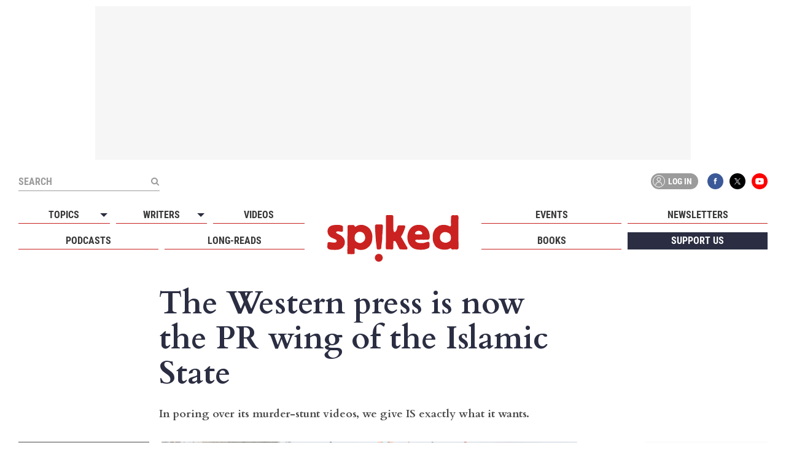

--- FILE ---
content_type: image/svg+xml
request_url: https://www.spiked-online.com/wp-content/themes/spiked-2018/images/member-logos-full-2025.svg
body_size: 20028
content:
<svg xmlns="http://www.w3.org/2000/svg" xmlns:xlink="http://www.w3.org/1999/xlink" width="292" height="502" viewBox="0 0 292 502"><defs><polygon id="a" points="0 0 37.679 0 37.679 6.275 0 6.275"/><polygon id="c" points="0 0 37.622 0 37.622 6.275 0 6.275"/><polygon id="e" points="0 0 37.679 0 37.679 6.275 0 6.275"/><polygon id="g" points="0 0 37.726 0 37.726 6.275 0 6.275"/><polygon id="i" points="0 0 37.679 0 37.679 6.275 0 6.275"/><polygon id="k" points="0 0 37.726 0 37.726 6.275 0 6.275"/><polygon id="m" points="0 0 37.679 0 37.679 6.275 0 6.275"/><polygon id="o" points="0 0 37.622 0 37.622 6.275 0 6.275"/><polygon id="q" points="0 0 220.873 0 220.873 5.49 0 5.49"/><polygon id="s" points="0 0 37.595 0 37.595 6.275 0 6.275"/><polygon id="u" points="0 0 37.622 0 37.622 6.275 0 6.275"/><polygon id="w" points="0 0 220.873 0 220.873 5.49 0 5.49"/><polygon id="y" points="0 0 37.595 0 37.595 6.275 0 6.275"/><polygon id="A" points="0 0 37.622 0 37.622 6.275 0 6.275"/></defs><g fill="none" fill-rule="evenodd"><g transform="translate(24 462)"><path fill="#FFF" d="M242 33.6846692C242.00352 34.2634152 241.387289 35.0603578 239.215752 34.7814862 236.423271 34.7208113 233.628434 34.4279378 230.837131 34.3672628 224.943465 34.237745 219.049799 34.1082273 213.157311 34.210908 201.060095 34.1759032 189.271585 33.9180345 177.486609 34.0078802 167.559752 33.7896836 117.002888 34.0720556 104.288263 34.3730969 79.7851281 34.6461343 100.986774 34.473444 76.4859946 34.8643309 67.9801216 34.9168381 60.2071276 35.2202131 51.2134541 35.2937232 50.7009102 35.3112256 50.2649533 34.7441478 50.2391103 34.028883 50.2154663 33.3124515 50.6113623 32.7185367 51.1239062 32.7010343 55.0604794 32.6438598 57.537186 32.5890189 61.5845158 32.5668492 84.5311672 31.9099258 62.0958815 32.5201762 85.0448894 32.2109671 105.203773 31.8422499 155.75828 31.3288461 157.928639 31.3755192 181.814365 31.5528768 205.700091 31.8457503 229.582282 31.7897427 231.753819 31.8364157 233.922999 31.6532239 236.095714 31.9320955 237.026541 31.9530984 237.648664 32.1969652 238.269608 32.2109671 240.749849 32.0347763 241.991737 32.2926449 242 33.4524707L242 33.6846692ZM3.30392397 23.3289347C3.34306748 22.3399312 3.58850788 22.0499954 4.48351898 21.9254303 4.8072464 21.8846245 5.82391977 22.0081157 7.20452201 22.2153662 7.692229 22.2969778 8.13973456 22.3399312 8.66870093 22.3399312 9.88638152 22.3399312 10.63434 21.8427449 10.63434 21.013743 10.63434 20.3103801 10.2545421 19.8958792 9.35847308 19.5243317 6.14764719 18.1970697 5.41661566 17.741763 4.48351898 16.5412136 3.79057303 15.671406 3.30392397 14.179847 3.30392397 13.0609093 3.30392397 11.0721639 4.52266249 9.25093703 6.31162677 8.54757406 7.12306119 8.17387892 9.35847308 7.84313725 10.6745414 7.84313725 14.0556945 7.84313725 15.7653138 8.42300901 15.7653138 9.58275253 15.7653138 10.7016903 15.6849109 12.8139268 15.6425936 12.937418 15.5611328 13.2703074 15.1538287 13.5172898 14.7877839 13.5172898 14.7475825 13.5172898 14.7475825 13.5172898 12.3852187 13.1854743 12.222297 13.1446685 12.0191739 13.1446685 11.7758494 13.1446685 10.9199818 13.1446685 10.2122248 13.5172898 10.2122248 13.9736704 10.2122248 14.4708567 10.838521 14.8832099 12.711062 15.7540914 15.6023922 17.0792058 17.2696942 19.3568132 17.2696942 21.9254303 17.2696942 24.1955209 16.17156 26.1327221 14.299019 27.2054848 12.915243 27.9883117 11.73459 28.2352941 9.03262979 28.2352941 4.39994229 28.2352941 3.13994439 27.6156904 3.13994439 25.4315068 3.13994439 25.2253302 3.13994439 25.2253302 3.26372252 24.4016975L3.30392397 23.3289347ZM36.151576 26.3236836C36.6875153 25.8763604 36.9790662 25.63102 37.0187257 25.5495924 37.554665 24.8178013 38.0530885 23.9643974 38.4218147 23.1903062 38.9588258 22.0524345 39.2493049 20.2240141 39.2493049 17.9059705 39.2493049 14.7768231 37.4742741 11.4414629 35.1611603 10.1798634 33.0559909 8.99863406 31.8629902 8.62745098 30.3419946 8.62745098 28.8628022 8.62745098 27.2582001 8.99863406 26.4349974 9.58237497 25.6117947 10.1396783 25.6117947 10.1396783 25.4059941 10.1396783 25.2023371 10.1396783 25.0779992 10.0963208 24.9965365 9.96836308 24.2976717 8.79242124 24.2976717 8.74906367 23.3919344 8.74906367 21.4228935 8.74906367 20.3531588 8.74906367 20.14843 8.79242124 19.901898 8.79242124 19.5728313 8.91614893 19.3691743 9.08111919 19.0819109 9.32857458 18.9983044 9.79599031 18.9983044 11.7671734L18.9983044 17.0927517 18.9157697 23.2717339 18.9157697 23.9242124C18.9983044 25.7526327 18.9983044 25.7526327 18.9983044 26.2813836 18.9629324 26.9338621 18.9629324 26.9338621 18.8396664 28.7665124L18.8943322 30.3940075 18.8525289 31.0031284C18.8107256 31.5382243 19.1408642 32.1568627 19.4710028 32.1568627L20.9544826 32.0743776C20.9544826 32.0743776 21.2438898 32.1145627 21.6147598 32.1145627 21.8205605 32.1568627 22.027433 32.1568627 22.3157683 32.1568627 24.1701181 32.1568627 24.8303953 31.990835 24.8303953 31.4546816L24.7778733 28.0326063C24.7778733 27.7872659 25.0662086 27.502798 25.2720092 27.502798 25.5603446 27.502798 26.3010126 27.7872659 27.2485532 28.3170742 27.7834206 28.6015422 28.8552991 28.7665124 30.2562443 28.7665124 32.2338601 28.7665124 34.5405427 27.9109936 35.7389028 26.6895792L36.151576 26.3236836ZM28.9367618 14.1666446C29.8832306 14.1666446 31.2852476 14.6541529 31.8619183 15.2230888 32.7258523 15.995065 33.425789 17.6215025 33.425789 18.8418594 33.425789 19.492223 33.1781851 20.4672395 32.8491184 21.0372329 32.1899131 22.1740471 30.3784384 23.2717339 29.1436344 23.2717339 27.9077585 23.2717339 26.1370152 22.378145 25.3963472 21.4020709 24.9965365 20.8331351 24.8303953 20.2240141 24.8303953 19.20564 24.8303953 18.1893809 24.9140018 17.3772197 25.1219463 16.9298965 25.6964731 15.385944 27.3878974 14.1666446 28.9560557 14.1666446L28.9367618 14.1666446ZM43.1130287 7.88386155 43.917982 7.84313725 44.3220247 7.84313725C44.602871 7.88386155 44.8440437 7.88386155 44.9254787 7.88386155L45.12489 7.88386155 45.4078243 7.88386155C46.8579931 7.88386155 47.0991659 8.17857688 47.0991659 9.83755621 47.0991659 10.332678 47.0991659 10.332678 47.0166869 11.1964618 46.8976666 12.3935418 46.8976666 12.3935418 46.8579931 13.7985301 46.8579931 14.2507842 46.7765581 15.2003034 46.6168203 16.5613523L46.5761028 18.5836353C46.5353854 19.4484908 46.5353854 19.6949799 46.4529064 20.6037748 46.2127776 22.7085781 46.0519957 24.2346676 45.8901698 25.1831151L45.810823 26.4209194C45.729388 27.8644887 45.2470424 28.2352941 43.5546568 28.2352941 42.8300944 28.2352941 42.3070313 27.9877332 42.188011 27.5344075 42.188011 27.5344075 42.1472935 26.9149695 42.0669026 25.7189611L41.5427955 21.511498 41.0594059 14.5808654C41.0594059 14.4158248 40.9790149 12.9315312 40.8192771 10.0851171 40.8192771 9.0541493 40.8192771 8.92983302 40.9382974 8.68120046 41.1001233 8.17857688 41.502078 7.92672924 42.1472935 7.88386155L43.1130287 7.88386155ZM55.4083587 3.22556905 55.4020613 7.35215266 55.4083587 11.1969721C55.5689436 13.5446565 55.851279 14.3531514 56.4684287 14.3531514 56.7518137 14.3531514 56.9932158 14.1901908 57.2776504 13.786469 58.04279 12.8160648 58.04279 12.8160648 58.8100288 9.78079167 58.9328289 9.29506387 59.3746997 9.01224833 60.1020546 9.01224833L60.5470741 9.01224833C61.1138442 9.05114861 61.5158311 9.05114861 61.5966483 9.05114861L63.2927602 9.01224833C63.5352119 8.97124533 63.7367301 8.97124533 63.8574312 8.97124533 64.5449023 8.97124533 64.9479388 9.3760185 64.9479388 10.0247069 64.9479388 10.8731536 63.1300762 15.6074226 62.3638871 16.7386848 61.7572332 17.6281344 61.6365321 17.8289439 61.6365321 18.0728592 61.6365321 18.3136204 61.7981666 18.6384902 62.1634184 19.1231667 62.5244719 19.6078431 62.5244719 19.6078431 62.928558 20.4562898 63.0503086 20.659202 63.2108934 20.9830206 63.4953281 21.3867424 63.5750957 21.5476003 64.2604677 22.7209168 65.5545927 24.9855438 65.6742441 25.1474531 65.6742441 25.1474531 66.2000808 25.9980024 66.6440507 26.805446 66.7238184 26.9673553 66.7238184 27.3721285 66.7238184 27.8641644 66.3596161 28.2352941 65.8747128 28.2352941L61.1516288 28.1532881C60.5869579 28.0702308 60.142988 27.6591495 59.7798353 26.805446 59.5373837 26.4006729 59.4565665 26.1998633 58.7701449 24.7437313 58.4069923 23.8931819 58.3660589 23.8132787 58.0050053 23.2465962 57.922089 23.084687 57.7604545 22.8018714 57.520102 22.3560953 57.194734 21.6695579 56.8315814 21.426694 56.2658609 21.426694 55.8638739 21.426694 55.4587383 21.7904642 55.4587383 22.1132314L55.5248615 22.9227777 55.5248615 23.0457867C55.4440442 23.4894601 55.4020613 23.8132787 55.4020613 24.0550912L55.4555896 26.6035851C55.4555896 27.5771435 55.0903377 28.1932398 54.5130719 28.1932398L52.4475099 28.1532881 50.1825287 28.1532881C49.7375092 28.1112338 49.4541242 27.6580981 49.4541242 26.9673553L49.494008 22.0722284 49.4887601 17.7469379 49.5443876 16.8984913 49.5055533 10.3474741 49.5443876 9.49692478 49.5527842 6.66456395 49.5937176 5.4102928 49.4887601 1.84934027C49.4887601 1.44036167 49.691328 1.0303317 49.9316805.905219997 50.1741321.824265363 50.8993879.784313725 53.3134086.784313725 54.9255546.784313725 55.4083587 1.0303317 55.4083587 1.92924355L55.4083587 3.22556905ZM82.3156909 20.0052515C82.6020704 20.0052515 83.053464 19.8390316 83.3398434 19.6328758 83.7891079 19.3015153 83.9935125 18.5578433 83.9935125 17.0273252 83.9935125 16.3246684 83.9519928 16.0343233 83.7891079 15.4072211 83.666678 14.7725633 83.666678 14.7725633 83.5442481 14.2231743 83.3398434 12.9117642 82.2337162 11.1232815 80.9668331 9.96082168 79.2868823 8.42490683 77.6495158 7.84313725 74.9475417 7.84313725 71.590834 7.84313725 69.1752394 9.25600622 67.3717941 12.2857413 66.3902259 14.0116217 65.9388323 15.8691828 65.9388323 18.3506081 65.9388323 19.4666559 65.9782227 19.7149063 66.4296164 21.629673 66.7585801 23.0047647 67.9860727 24.9551499 69.1752394 25.9524692 71.056401 27.6135886 73.2282005 28.2352941 77.1182766 28.2352941 79.125062 28.2352941 80.8018189 27.9039337 82.3156909 27.2390542 83.3398434 26.7814099 83.7060685 26.2838296 83.7475882 25.4117149 83.7891079 25.1645438 83.8295629 23.4181557 83.8295629 23.2940305 83.8295629 22.2136013 83.4612087 21.7127829 82.7234356 21.7127829 82.4785759 21.7127829 82.2337162 21.7548776 82.0293115 21.8379875 79.4093122 22.672325 78.9185281 22.7964502 77.4855663 22.7964502 76.4220233 22.7964502 74.702682 22.629151 74.4163026 22.5050257 73.0653155 21.9631921 72.2445031 21.2972332 72.2445031 20.7974942 72.2445031 20.3376912 72.8183266 19.9642362 73.5145799 19.9642362L74.7825276 20.0462667 77.2417711 20.0052515 79.1644524 20.0462667 79.9426806 20.0052515 82.3156909 20.0052515ZM73.9649089 15.7450576C72.7363518 15.7871522 72.0390338 15.4493157 72.0805535 14.8157373 72.1220732 13.7590538 73.5965547 12.701291 75.0305811 12.701291 76.5050627 12.701291 77.9358953 13.8011485 77.9358953 14.9431006 77.9358953 15.4924897 77.4046561 15.7450576 76.2985288 15.7029629L73.9649089 15.7450576ZM100.484526 5.12056871C100.484526 5.24443607 100.484526 6.0328787 100.525474 7.19507762L100.525474 7.90166009C100.525474 8.69010273 100.235609 9.27281785 99.8638489 9.27281785 99.6558789 9.27281785 99.2819639 9.1058662 98.8261539 8.85597727 97.956559 8.35835364 95.9662966 7.94366728 94.5158942 7.94366728 93.6042742 7.94366728 92.6096818 8.06753464 91.6969843 8.35835364 90.8672593 8.56623537 90.8672593 8.56623537 89.9146919 9.27281785 87.883482 10.767843 87.883482 10.767843 87.3048296 11.6424542 86.0613197 13.5941728 85.5634847 15.3337013 85.5634847 17.9413784 85.5634847 20.2162293 85.7692996 21.5001414 86.432002 22.9466966 87.0559121 24.394329 88.0084795 25.7568699 88.6291569 26.2114093 90.7013143 27.6159573 92.6495517 28.2352941 95.1796742 28.2352941 96.1742666 28.2352941 97.9964289 28.0284895 98.246424 27.9056992 99.9877689 27.0784807 99.9877689 27.0784807 100.194661 27.0784807 100.359529 27.0784807 100.525474 27.161418 100.610601 27.2852854 101.024386 28.0284895 101.024386 28.0284895 101.940317 28.0284895L103.558819 27.9875594 105.012454 28.0284895C106.425142 28.0284895 106.758109 27.5750273 106.758109 25.5909954 106.758109 25.0125887 106.717162 23.7329851 106.675137 21.9966879 106.59863 21.3342668 106.59863 20.7138529 106.59863 20.1343692L106.59863 18.5208622C106.650353 17.7345738 106.650353 17.1130828 106.650353 16.824418L106.650353 15.831325 106.609405 14.3406083 106.609405 11.7243144 106.56738 7.02920308 106.594319 5.90793424C106.594319 5.20242888 106.594319 4.53785359 106.636345 3.83342534 106.675137 3.00297551 106.675137 2.4213375 106.675137 1.88170668 106.675137.590254871 106.261352 0 105.304474 0 105.056634 0 104.764614 0 104.430569.0430842971L104.099757.0430842971 102.188156 0C101.232356 0 100.567499.67426925 100.525474 1.67382494L100.522241 2.96096832 100.480216 5.07856152 100.484526 5.12056871ZM91.4836264 18.3549877C91.4836264 15.6654504 93.1840239 13.8440618 95.7540163 13.8440618 96.6667138 13.8440618 97.9113013 14.2167409 98.7808962 14.7132875 99.940356 15.4166386 100.522241 16.6585435 100.522241 18.437925 100.522241 20.0503548 100.066431 20.9615877 99.0696836 21.5410715 97.4942836 22.4102971 97.0804987 22.5341645 96.0438812 22.5341645 93.4738889 22.5341645 91.4836264 20.754783 91.4836264 18.437925L91.4836264 18.3549877ZM40.8192771 34.5108556C40.8192771 36.2419725 42.2250967 37.6470588 43.9592215 37.6470588 45.692294 37.6470588 47.0991659 36.2419725 47.0991659 34.5108556 47.0991659 32.7765836 45.692294 31.372549 43.9592215 31.372549 42.2250967 31.372549 40.8192771 32.7765836 40.8192771 34.5108556"/><g transform="translate(0 33.725)"><mask id="b" fill="#fff"><use xlink:href="#a"/></mask><path fill="#FFF" d="M36.5008799,0 C30.1221862,0.242463317 24.8318657,0.633710942 18.585642,1.18035551 C13.1013854,1.73802114 6.45245299,2.78281762 1.7778529,3.96427523 C-2.11888357,5.00356118 1.10384572,6.95098246 4.61059061,6.0373366 C13.1819272,3.81769514 23.3789351,3.06385464 33.9871299,2.62191014 C35.2175109,2.54366062 35.2694391,2.50729112 36.5008799,2.44998161 C37.1515724,2.44998161 37.6793327,1.90113283 37.6793327,1.22554186 C37.6793327,0.548848781 37.1515724,0 36.5008799,0" mask="url(#b)"/></g><path fill="#383838" d="M117.75333 17.7406547C117.75333 19.9822267 119.198514 21.36412 120.903281 21.36412 122.606988 21.36412 124.052172 19.9822267 124.052172 17.7406547 124.052172 15.4990827 122.606988 14.1171894 120.903281 14.1171894 119.198514 14.1171894 117.75333 15.4990827 117.75333 17.7406547M117.420641 25.5834868 117.345415 25.5834868C117.345415 25.5834868 117.456665 26.0320148 117.456665 27.1522669L117.456665 35.2941176 109.898054 35.2941176 109.898054 8.40379723 116.716061 8.40379723 116.863334 9.63618126C116.9375 10.3079053 116.82731 10.7564333 116.82731 10.7564333L116.900417 10.7564333C117.642081 9.07552128 119.977261 7.84313725 122.421572 7.84313725 127.090874 7.84313725 131.092678 11.3160253 131.092678 17.7406547 131.092678 24.1652841 127.090874 27.6381722 122.606988 27.6381722 120.19976 27.6381722 118.346661 26.7421841 117.420641 25.5834868M141.404773 19.1265068C139.022602 18.7562481 138.055045 19.6818949 138.055045 20.6805355 138.055045 21.4580788 138.575546 21.8643055 139.283385 21.8643055 140.511725 21.8643055 141.404773 20.9767425 141.404773 19.1265068L141.404773 19.1265068ZM132.693565 8.98988136C133.736696 8.54557091 136.30514 7.84313725 139.803886 7.84313725 145.983904 7.84313725 149.147359 10.7290394 149.147359 15.3540996L149.147359 26.8966502 142.33614 26.8966502 142.186056 25.6747965C142.112611 25.0104466 142.224376 24.5661361 142.224376 24.5661361L142.148802 24.5661361C141.404773 26.2301845 139.730441 27.4509804 137.011914 27.4509804 134.070924 27.4509804 131.092678 25.786932 131.092678 21.716202 131.092678 17.1651936 135.932593 14.982783 141.591046 15.7973521L141.591046 15.7592684C141.591046 14.5025045 140.47447 14.0211682 138.463782 14.0211682 136.342394 14.0211682 134.070924 14.7246598 132.693565 15.6122228L132.693565 8.98988136ZM149.932345 8.79853167 152.112464 8.79853167 152.112464 3.1372549 159.304054 3.1372549 159.304054 8.79853167 163.481491 8.79853167 163.481491 14.6864322 159.304054 14.6864322 159.304054 20.1577767C159.304054 21.5919812 160.357242 21.9696874 161.30241 21.9696874 162.428303 21.9696874 163.446177 21.5542105 164.062095 21.2531247L164.062095 27.4043404C163.228061 27.7820466 161.411468 28.2352941 158.941566 28.2352941 155.273066 28.2352941 152.003406 26.3111507 152.003406 21.1398128L152.003406 14.6864322 149.932345 14.6864322 149.932345 8.79853167ZM166.417053 9.17512058 173.125924 9.17512058 173.417841 11.2581463C174.511486 9.90569509 176.479839 8.62745098 178.558703 8.62745098 179.177983 8.62745098 179.761816 8.69956778 179.761816 8.69956778L179.761816 15.9739578C179.761816 15.9739578 179.214473 15.6813099 178.339765 15.6813099 176.298433 15.6813099 173.854673 16.7411133 173.854673 19.8484067L173.854673 27.4509804 166.417053 27.4509804 166.417053 9.17512058ZM186.813306 17.6470588C186.813306 19.8674334 188.259466 21.2362589 189.967697 21.2362589 191.673805 21.2362589 193.121026 19.8674334 193.121026 17.6470588 193.121026 15.4266843 191.673805 14.0578588 189.967697 14.0578588 188.259466 14.0578588 186.813306 15.4266843 186.813306 17.6470588M179.761816 17.6470588C179.761816 12.0236614 184.03027 7.84313725 189.967697 7.84313725 195.904062 7.84313725 200.171455 12.0236614 200.171455 17.6470588 200.171455 23.2693984 195.904062 27.4509804 189.967697 27.4509804 184.03027 27.4509804 179.761816 23.2693984 179.761816 17.6470588M221.36608 27.4509804 213.652456 27.4509804 213.652456 17.1440764C213.652456 16.011174 213.009113 15.3161739 212.063021 15.3161739 210.438987 15.3161739 209.45397 16.4856553 209.45397 18.2403999L209.45397 27.4509804 201.741427 27.4509804 201.741427 9.17613528 208.698177 9.17613528 208.925239 10.820098C209.000927 11.3322033 208.887396 11.6614139 208.773865 11.9530004L208.849552 11.9530004C209.719957 10.2348347 212.25224 8.62745098 214.710998 8.62745098 218.56781 8.62745098 221.36608 10.9674589 221.36608 16.047753L221.36608 27.4509804ZM237.840687 21.6973337C237.840687 25.3192222 234.84269 27.4509804 229.703569 27.4509804 226.597935 27.4509804 224.492689 26.7757486 223.350897 26.3136927L223.350897 20.0633358C224.991828 20.9863976 227.847364 21.8748052 229.631811 21.8748052 230.416925 21.8748052 231.202039 21.8033965 231.202039 21.3413406 231.202039 20.9160391 230.345167 20.7375174 228.954333 20.3825745 225.456143 19.5298712 222.957284 18.1100993 222.957284 14.4514562 222.957284 10.7938633 225.562724 8.62745098 230.166828 8.62745098 233.344219 8.62745098 235.734386 9.37304127 236.66196 9.72798425L236.66196 15.8008696C235.199368 15.0552794 232.523226 14.2739847 230.810537 14.2739847 230.381046 14.2739847 229.595932 14.3096891 229.595932 14.8074493 229.595932 15.1970465 230.130949 15.481631 231.523894 15.8008696 235.842022 16.8310444 237.840687 18.2875708 237.840687 21.6973337"/></g><g transform="translate(0 420)"><path fill="#FFF" d="M239.837838,1.62517898 C239.833636,2.15001474 239.053487,2.88118714 236.340745,2.65580404 C232.848901,2.63569945 229.358102,2.40502567 225.867303,2.38492107 C218.496677,2.34153747 211.128142,2.299212 203.757516,2.46533945 C188.62828,2.58702516 173.888073,2.5013161 159.146821,2.73198988 C146.733465,2.65897845 83.4995982,3.55204576 67.5933516,3.98588177 C36.9448066,4.54246163 63.4635838,4.11920698 32.8171304,4.78160051 C22.1763638,4.93608845 12.4516967,5.30961068 1.20333452,5.4894939 C0.561228309,5.51171477 0.0226538842,5.00380919 0,4.35411331 C-0.0212686902,3.70547557 0.481749365,3.16053521 1.12385557,3.13831434 C6.04736701,3.03673323 9.14495429,2.95631484 14.2085997,2.88541969 C42.9161852,2.00081748 14.8475685,2.83674541 43.5541083,2.26746791 C68.7719407,1.67808581 132.005807,0.57444932 134.719595,0.59032137 C164.590083,0.4495892 194.459525,0.413612555 224.330013,0.0623111982 C227.045892,0.0781832475 229.760725,-0.115455753 232.474513,0.109927346 C233.638461,0.116276166 234.413381,0.331077899 235.189346,0.335310445 C238.293208,0.143787718 239.844094,0.361763861 239.837838,1.41460979 L239.837838,1.62517898 Z" transform="translate(50.162 29.804)"/><path fill="#383838" d="M124.621622 8.62745098 132.016061 8.62745098 132.016061 18.9357029C132.016061 20.0672546 132.631193 20.7632615 133.537815 20.7632615 135.096006 20.7632615 136.037993 19.5928026 136.037993 17.8387354L136.037993 8.62745098 143.432432 8.62745098 143.432432 26.903037 136.763505 26.903037 136.545959 25.2581262C136.473086 24.7458478 136.582395 24.4183787 136.690633 24.1254938L136.618832 24.1254938C135.785082 25.8428153 133.356705 27.4509804 131.001201 27.4509804 127.303981 27.4509804 124.621622 25.1122241 124.621622 20.0305088L124.621622 8.62745098ZM152.55301 18.0241665C152.55301 20.1526348 153.942469 21.4643165 155.581588 21.4643165 157.219653 21.4643165 158.610165 20.1526348 158.610165 18.0241665 158.610165 15.8967468 157.219653 14.5850651 155.581588 14.5850651 153.942469 14.5850651 152.55301 15.8967468 152.55301 18.0241665M152.232771 25.4717084 152.161138 25.4717084C152.161138 25.4717084 152.268587 25.8963536 152.268587 26.9605877L152.268587 35.2941176 145 35.2941176 145 9.15904379 151.555423 9.15904379 151.697634 10.3291771C151.769266 10.9677176 151.661818 11.3934112 151.661818 11.3934112L151.73345 11.3934112C152.446614 9.79758427 154.690396 8.62745098 157.042679 8.62745098 161.531294 8.62745098 165.378378 11.925004 165.378378 18.0241665 165.378378 24.123329 161.531294 27.4219306 157.219653 27.4219306 154.90424 27.4219306 153.122909 26.5705433 152.232771 25.4717084M174.498956 18.1684898C174.498956 20.329649 175.888414 21.6614767 177.527533 21.6614767 179.165599 21.6614767 180.556111 20.329649 180.556111 18.1684898 180.556111 16.0083952 179.165599 14.6765675 177.527533 14.6765675 175.888414 14.6765675 174.498956 16.0083952 174.498956 18.1684898M174.178716 25.7304178 174.107084 25.7304178C174.107084 25.7304178 174.214533 26.1615851 174.214533 27.2421647L174.214533 36.0784314 166.945946 36.0784314 166.945946 9.16720848 173.501368 9.16720848 173.64358 10.3553137C173.715212 11.0036615 173.607764 11.4358933 173.607764 11.4358933L173.679396 11.4358933C174.39256 9.81555624 176.636342 8.62745098 178.988625 8.62745098 183.47724 8.62745098 187.324324 11.9756508 187.324324 18.1684898 187.324324 24.3613288 183.47724 27.7105933 179.165599 27.7105933 176.850185 27.7105933 175.068855 26.8461296 174.178716 25.7304178M194.877361 18.0386906C194.877361 20.1704488 196.266817 21.4841578 197.905932 21.4841578 199.545048 21.4841578 200.934504 20.1704488 200.934504 18.0386906 200.934504 15.9079826 199.545048 14.5942735 197.905932 14.5942735 196.266817 14.5942735 194.877361 15.9079826 194.877361 18.0386906M188.108108 18.0386906C188.108108 12.6399869 192.204844 8.62745098 197.905932 8.62745098 203.605967 8.62745098 207.702703 12.6399869 207.702703 18.0386906 207.702703 23.4373944 203.605967 27.4509804 197.905932 27.4509804 192.204844 27.4509804 188.108108 23.4373944 188.108108 18.0386906M209.27027 9.17539434 215.969032 9.17539434 216.26075 11.2590921C217.352273 9.90598548 219.317874 8.62745098 221.393274 8.62745098 222.012234 8.62745098 222.594595 8.69986164 222.594595 8.69986164L222.594595 15.9733504C222.594595 15.9733504 222.048833 15.6815462 221.174754 15.6815462 219.135954 15.6815462 216.69779 16.7406872 216.69779 19.8478611L216.69779 27.4509804 209.27027 27.4509804 209.27027 9.17539434ZM224.162162 9.22902554 226.338002 9.22902554 226.338002 3.92156863 233.518596 3.92156863 233.518596 9.22902554 237.690118 9.22902554 237.690118 14.7478182 233.518596 14.7478182 233.518596 19.8795107C233.518596 21.2238991 234.570592 21.5775203 235.513205 21.5775203 236.638122 21.5775203 237.653657 21.1883277 238.27027 20.9058492L238.27027 26.6725952C237.435966 27.0272627 235.622587 27.4509804 233.157207 27.4509804 229.493989 27.4509804 226.22862 25.6462567 226.22862 20.7991351L226.22862 14.7478182 224.162162 14.7478182 224.162162 9.22902554ZM247.642668 14.1325247C246.385512 14.1325247 245.776046 15.0913443 245.776046 16.4061768L249.43815 16.4061768C249.510352 15.0913443 248.899824 14.1325247 247.642668 14.1325247M256.297297 16.9732771C256.297297 18.1106283 256.153956 19.1755167 256.081754 19.4947731L245.847185 19.4947731C246.171031 20.8810183 247.535427 21.4491688 249.582554 21.4491688 252.239146 21.4491688 255.040141 20.6678306 255.542366 20.489299L255.542366 26.4575047C254.681257 26.8114173 252.275247 27.4509804 248.864785 27.4509804 242.185081 27.4509804 238.27027 23.4382206 238.27027 18.0392157 238.27027 12.6402107 242.364523 8.62745098 247.714869 8.62745098 253.496302 8.62745098 256.297297 12.534142 256.297297 16.9732771M257.081081 9.17539434 263.779301 9.17539434 264.070996 11.2590921C265.162431 9.90598548 267.127873 8.62745098 269.203106 8.62745098 269.822015 8.62745098 270.405405 8.69986164 270.405405 8.69986164L270.405405 15.9733504C270.405405 15.9733504 269.858612 15.6815462 268.984603 15.6815462 266.945968 15.6815462 264.506924 16.7406872 264.506924 19.8478611L264.506924 27.4509804 257.081081 27.4509804 257.081081 9.17539434ZM123.054054 21.6973337C123.054054 25.3192222 120.054347 27.4509804 114.912294 27.4509804 111.80489 27.4509804 109.698443 26.7757486 108.555999 26.3136927L108.555999 20.0633358C110.197866 20.9863976 113.055031 21.8748052 114.840496 21.8748052 115.626058 21.8748052 116.41162 21.8033965 116.41162 21.3413406 116.41162 20.9160391 115.554259 20.7375174 114.162632 20.3825745 110.662446 19.5298712 108.162162 18.1100993 108.162162 14.4514562 108.162162 10.7938633 110.769088 8.62745098 115.375818 8.62745098 118.555022 8.62745098 120.946551 9.37304127 121.874655 9.72798425L121.874655 15.8008696C120.411229 15.0552794 117.73356 14.2739847 116.019895 14.2739847 115.590158 14.2739847 114.804596 14.3096891 114.804596 14.8074493 114.804596 15.1970465 115.339919 15.481631 116.733658 15.8008696 121.05425 16.8310444 123.054054 18.2875708 123.054054 21.6973337"/><path fill="#FFF" d="M3.29886355 23.3289347C3.33794711 22.3399312 3.58301158 22.0499954 4.47665185 21.9254303 4.79988344 21.8846245 5.81499964 22.0081157 7.19348729 22.2153662 7.68044729 22.2969778 8.12726743 22.3399312 8.65542362 22.3399312 9.87123916 22.3399312 10.618052 21.8427449 10.618052 21.013743 10.618052 20.3103801 10.2388359 19.8958792 9.34413929 19.5243317 6.13823122 18.1970697 5.40831937 17.741763 4.47665185 16.5412136 3.78476725 15.671406 3.29886355 14.179847 3.29886355 13.0609093 3.29886355 11.0721639 4.51573541 9.25093703 6.30195964 8.54757406 7.11215123 8.17387892 9.34413929 7.84313725 10.6581919 7.84313725 14.0341662 7.84313725 15.741167 8.42300901 15.741167 9.58275253 15.741167 10.7016903 15.6608873 12.8139268 15.6186348 12.937418 15.5372988 13.2703074 15.1306185 13.5172898 14.7651344 13.5172898 14.7249945 13.5172898 14.7249945 13.5172898 12.366249 13.1854743 12.2035769 13.1446685 12.0007649 13.1446685 11.7578131 13.1446685 10.9032564 13.1446685 10.1965834 13.5172898 10.1965834 13.9736704 10.1965834 14.4708567 10.8219203 14.8832099 12.6915932 15.7540914 15.5784949 17.0792058 17.2432432 19.3568132 17.2432432 21.9254303 17.2432432 24.1955209 16.146791 26.1327221 14.2771181 27.2054848 12.8954615 27.9883117 11.7166169 28.2352941 9.01879508 28.2352941 4.39320318 28.2352941 3.13513514 27.6156904 3.13513514 25.4315068 3.13513514 25.2253302 3.13513514 25.2253302 3.25872368 24.4016975L3.29886355 23.3289347ZM36.0962049 26.3236836C36.6313233 25.8763604 36.9224277 25.63102 36.9620265 25.5495924 37.4971449 24.8178013 37.994805 23.9643974 38.3629664 23.1903062 38.899155 22.0524345 39.1891892 20.2240141 39.1891892 17.9059705 39.1891892 14.7768231 37.4168771 11.4414629 35.1073061 10.1798634 33.0053611 8.99863406 31.8141876 8.62745098 30.2955216 8.62745098 28.8185949 8.62745098 27.2164504 8.99863406 26.3945086 9.58237497 25.5725667 10.1396783 25.5725667 10.1396783 25.3670813 10.1396783 25.1637363 10.1396783 25.0395888 10.0963208 24.9582508 9.96836308 24.2604565 8.79242124 24.2604565 8.74906367 23.3561064 8.74906367 21.3900814 8.74906367 20.3219851 8.74906367 20.1175699 8.79242124 19.8714155 8.79242124 19.5428528 8.91614893 19.3395078 9.08111919 19.0526843 9.32857458 18.9692059 9.79599031 18.9692059 11.7671734L18.9692059 17.0927517 18.8867976 23.2717339 18.8867976 23.9242124C18.9692059 25.7526327 18.9692059 25.7526327 18.9692059 26.2813836 18.933888 26.9338621 18.933888 26.9338621 18.8108108 28.7665124L18.8653929 30.3940075 18.8236537 31.0031284C18.7819144 31.5382243 19.1115473 32.1568627 19.4411803 32.1568627L20.922388 32.0743776C20.922388 32.0743776 21.2113519 32.1145627 21.5816538 32.1145627 21.7871393 32.1568627 21.993695 32.1568627 22.2815887 32.1568627 24.1330983 32.1568627 24.7923641 31.990835 24.7923641 31.4546816L24.7399225 28.0326063C24.7399225 27.7872659 25.0278162 27.502798 25.2333017 27.502798 25.5211954 27.502798 26.260729 27.7872659 27.2068183 28.3170742 27.7408664 28.6015422 28.8111032 28.7665124 30.2099027 28.7665124 32.1844895 28.7665124 34.487639 27.9109936 35.6841638 26.6895792L36.0962049 26.3236836ZM28.8924412 14.1666446C29.8374603 14.1666446 31.23733 14.6541529 31.8131174 15.2230888 32.6757282 15.995065 33.3745928 17.6215025 33.3745928 18.8418594 33.3745928 19.492223 33.1273681 20.4672395 32.7988054 21.0372329 32.1406098 22.1740471 30.3319097 23.2717339 29.0989969 23.2717339 27.8650139 23.2717339 26.0969828 22.378145 25.3574491 21.4020709 24.9582508 20.8331351 24.7923641 20.2240141 24.7923641 19.20564 24.7923641 18.1893809 24.8758426 17.3772197 25.0834685 16.9298965 25.6571154 15.385944 27.3459491 14.1666446 28.9117055 14.1666446L28.8924412 14.1666446ZM43.0469951 7.88386155 43.8507156 7.84313725 44.2541394 7.84313725C44.5345555 7.88386155 44.7753589 7.88386155 44.8566691 7.88386155L45.055775 7.88386155 45.3382759 7.88386155C46.7862236 7.88386155 47.027027 8.17857688 47.027027 9.83755621 47.027027 10.332678 47.027027 10.332678 46.9446744 11.1964618 46.8258363 12.3935418 46.8258363 12.3935418 46.7862236 13.7985301 46.7862236 14.2507842 46.7049134 15.2003034 46.5454202 16.5613523L46.5047651 18.5836353C46.46411 19.4484908 46.46411 19.6949799 46.3817573 20.6037748 46.1419964 22.7085781 45.9814608 24.2346676 45.8198827 25.1831151L45.7406574 26.4209194C45.6593471 27.8644887 45.1777403 28.2352941 43.4879468 28.2352941 42.7644942 28.2352941 42.2422323 27.9877332 42.1233942 27.5344075 42.1233942 27.5344075 42.0827391 26.9149695 42.0024713 25.7189611L41.4791669 21.511498 40.9965177 14.5808654C40.9965177 14.4158248 40.9162499 12.9315312 40.7567568 10.0851171 40.7567568 9.0541493 40.7567568 8.92983302 40.8755948 8.68120046 41.0371728 8.17857688 41.4385118 7.92672924 42.0827391 7.88386155L43.0469951 7.88386155ZM56.107277 3.22556905 56.1009892 7.35215266 56.107277 11.1969721C56.2676159 13.5446565 56.5495189 14.3531514 57.1657233 14.3531514 57.4486743 14.3531514 57.6897066 14.1901908 57.9737056 13.786469 58.7376733 12.8160648 58.7376733 12.8160648 59.5037369 9.78079167 59.626349 9.29506387 60.0675429 9.01224833 60.7937838 9.01224833L61.2381217 9.01224833C61.8040237 9.05114861 62.2053949 9.05114861 62.2860883 9.05114861L63.9796024 9.01224833C64.2216827 8.97124533 64.4228923 8.97124533 64.5434085 8.97124533 65.2298266 8.97124533 65.6322458 9.3760185 65.6322458 10.0247069 65.6322458 10.8731536 63.8171676 15.6074226 63.0521519 16.7386848 62.4464272 17.6281344 62.3259111 17.8289439 62.3259111 18.0728592 62.3259111 18.3136204 62.4872979 18.6384902 62.8519903 19.1231667 63.2124908 19.6078431 63.2124908 19.6078431 63.615958 20.4562898 63.7375221 20.659202 63.897861 20.9830206 64.18186 21.3867424 64.2615055 21.5476003 64.9458277 22.7209168 66.2379706 24.9855438 66.3574388 25.1474531 66.3574388 25.1474531 66.88247 25.9980024 67.3257599 26.805446 67.4054054 26.9673553 67.4054054 27.3721285 67.4054054 27.8641644 67.041761 28.2352941 66.5576004 28.2352941L61.8417505 28.1532881C61.2779444 28.0702308 60.8346545 27.6591495 60.4720581 26.805446 60.2299778 26.4006729 60.1492843 26.1998633 59.4639141 24.7437313 59.1013177 23.8931819 59.060447 23.8132787 58.6999465 23.2465962 58.6171571 23.084687 58.4557702 22.8018714 58.2157859 22.3560953 57.8909162 21.6695579 57.5283197 21.426694 56.9634657 21.426694 56.5620945 21.426694 56.1575794 21.7904642 56.1575794 22.1132314L56.2236013 22.9227777 56.2236013 23.0457867C56.1429078 23.4894601 56.1009892 23.8132787 56.1009892 24.0550912L56.1544355 26.6035851C56.1544355 27.5771435 55.7897431 28.1932398 55.2133614 28.1932398L53.150963 28.1532881 50.889451 28.1532881C50.4451132 28.1112338 50.1621622 27.6580981 50.1621622 26.9673553L50.2019849 22.0722284 50.1967451 17.7469379 50.2522873 16.8984913 50.2135125 10.3474741 50.2522873 9.49692478 50.260671 6.66456395 50.3015417 5.4102928 50.1967451 1.84934027C50.1967451 1.44036167 50.3990026 1.0303317 50.638987.905219997 50.8810673.824265363 51.6052122.784313725 54.0155355.784313725 55.6252123.784313725 56.107277 1.0303317 56.107277 1.92924355L56.107277 3.22556905Z"/><path fill="#FFF" d="M82.1896131 20.0052515C82.4755539 20.0052515 82.9262562 19.8390316 83.212197 19.6328758 83.6607733 19.3015153 83.8648649 18.5578433 83.8648649 17.0273252 83.8648649 16.3246684 83.8234088 16.0343233 83.6607733 15.4072211 83.5385309 14.7725633 83.5385309 14.7725633 83.4162886 14.2231743 83.212197 12.9117642 82.1077639 11.1232815 80.8428212 9.96082168 79.1654435 8.42490683 77.5305849 7.84313725 74.8327493 7.84313725 71.4811828 7.84313725 69.0692879 9.25600622 67.2686049 12.2857413 66.2885401 14.0116217 65.8378378 15.8691828 65.8378378 18.3506081 65.8378378 19.4666559 65.877168 19.7149063 66.3278702 21.629673 66.6563301 23.0047647 67.8819426 24.9551499 69.0692879 25.9524692 70.9475683 27.6135886 73.1160414 28.2352941 77.0001594 28.2352941 79.003871 28.2352941 80.6780598 27.9039337 82.1896131 27.2390542 83.212197 26.7814099 83.5778611 26.2838296 83.6193172 25.4117149 83.6607733 25.1645438 83.7011664 23.4181557 83.7011664 23.2940305 83.7011664 22.2136013 83.3333764 21.7127829 82.5967333 21.7127829 82.3522486 21.7127829 82.1077639 21.7548776 81.9036723 21.8379875 79.2876859 22.672325 78.7976535 22.7964502 77.3668864 22.7964502 76.3049724 22.7964502 74.5882645 22.629151 74.3023237 22.5050257 72.9534059 21.9631921 72.1338506 21.2972332 72.1338506 20.7974942 72.1338506 20.3376912 72.7067952 19.9642362 73.4019822 19.9642362L74.6679878 20.0462667 77.1234647 20.0052515 79.0432012 20.0462667 79.8202374 20.0052515 82.1896131 20.0052515ZM73.8516215 15.7450576C72.624946 15.7871522 71.9286961 15.4493157 71.9701522 14.8157373 72.0116083 13.7590538 73.4838314 12.701291 74.9156615 12.701291 76.3878846 12.701291 77.8165257 13.8011485 77.8165257 14.9431006 77.8165257 15.4924897 77.2861002 15.7450576 76.1816671 15.7029629L73.8516215 15.7450576ZM100.33062 5.12056871C100.33062 5.24443607 100.33062 6.0328787 100.371505 7.19507762L100.371505 7.90166009C100.371505 8.69010273 100.082084 9.27281785 99.7108937 9.27281785 99.5032422 9.27281785 99.1298998 9.1058662 98.674788 8.85597727 97.806525 8.35835364 95.8193109 7.94366728 94.37113 7.94366728 93.4609064 7.94366728 92.4678373 8.06753464 91.5565377 8.35835364 90.7280836 8.56623537 90.7280836 8.56623537 89.7769752 9.27281785 87.7488763 10.767843 87.7488763 10.767843 87.1711103 11.6424542 85.9295049 13.5941728 85.4324324 15.3337013 85.4324324 17.9413784 85.4324324 20.2162293 85.6379321 21.5001414 86.2996195 22.9466966 86.922574 24.394329 87.8736824 25.7568699 88.4934092 26.2114093 90.5623927 27.6159573 92.5076461 28.2352941 95.0338934 28.2352941 96.0269624 28.2352941 97.8463339 28.0284895 98.095946 27.9056992 99.8346238 27.0784807 99.8346238 27.0784807 100.041199 27.0784807 100.205814 27.0784807 100.371505 27.161418 100.456502 27.2852854 100.869654 28.0284895 100.869654 28.0284895 101.784181 28.0284895L103.400204 27.9875594 104.851613 28.0284895C106.262137 28.0284895 106.594595 27.5750273 106.594595 25.5909954 106.594595 25.0125887 106.55371 23.7329851 106.511749 21.9966879 106.435359 21.3342668 106.435359 20.7138529 106.435359 20.1343692L106.435359 18.5208622C106.487003 17.7345738 106.487003 17.1130828 106.487003 16.824418L106.487003 15.831325 106.446118 14.3406083 106.446118 11.7243144 106.404158 7.02920308 106.431056 5.90793424C106.431056 5.20242888 106.431056 4.53785359 106.473016 3.83342534 106.511749 3.00297551 106.511749 2.4213375 106.511749 1.88170668 106.511749.590254871 106.098598 0 105.143186 0 104.895726 0 104.604153 0 104.270619.0430842971L103.940314.0430842971 102.031641 0C101.077305 0 100.413466.67426925 100.371505 1.67382494L100.368277 2.96096832 100.326317 5.07856152 100.33062 5.12056871ZM91.3435067 18.3549877C91.3435067 15.6654504 93.0412997 13.8440618 95.6073558 13.8440618 96.5186554 13.8440618 97.7613366 14.2167409 98.6295996 14.7132875 99.7872836 15.4166386 100.368277 16.6585435 100.368277 18.437925 100.368277 20.0503548 99.9131656 20.9615877 98.9179447 21.5410715 97.3449577 22.4102971 96.9318065 22.5341645 95.8967768 22.5341645 93.3307207 22.5341645 91.3435067 20.754783 91.3435067 18.437925L91.3435067 18.3549877ZM40.7567568 34.5108556C40.7567568 36.2419725 42.1604232 37.6470588 43.8918919 37.6470588 45.62231 37.6470588 47.027027 36.2419725 47.027027 34.5108556 47.027027 32.7765836 45.62231 31.372549 43.8918919 31.372549 42.1604232 31.372549 40.7567568 32.7765836 40.7567568 34.5108556"/><g transform="translate(0 33.725)"><mask id="d" fill="#fff"><use xlink:href="#c"/></mask><path fill="#FFF" d="M36.4449738,0 C30.0760499,0.242463317 24.7938323,0.633710942 18.5571755,1.18035551 C13.0813189,1.73802114 6.44257017,2.78281762 1.77512987,3.96427523 C-2.11563821,5.00356118 1.10215503,6.95098246 4.60352885,6.0373366 C13.1617372,3.81769514 23.3431271,3.06385464 33.9350739,2.62191014 C35.1635704,2.54366062 35.2154191,2.50729112 36.4449738,2.44998161 C37.0946696,2.44998161 37.6216216,1.90113283 37.6216216,1.22554186 C37.6216216,0.548848781 37.0946696,0 36.4449738,0" mask="url(#d)"/></g><path fill="#383838" d="M285.943919,21.6973337 C285.943919,25.3192222 282.944212,27.4509804 277.802159,27.4509804 C274.694754,27.4509804 272.588308,26.7757486 271.445864,26.3136927 L271.445864,20.0633358 C273.087731,20.9863976 275.944896,21.8748052 277.730361,21.8748052 C278.515923,21.8748052 279.301485,21.8033965 279.301485,21.3413406 C279.301485,20.9160391 278.444124,20.7375174 277.052497,20.3825745 C273.552311,19.5298712 271.052027,18.1100993 271.052027,14.4514562 C271.052027,10.7938633 273.658953,8.62745098 278.265683,8.62745098 C281.444887,8.62745098 283.836416,9.37304127 284.76452,9.72798425 L284.76452,15.8008696 C283.301094,15.0552794 280.623425,14.2739847 278.90976,14.2739847 C278.480023,14.2739847 277.694461,14.3096891 277.694461,14.8074493 C277.694461,15.1970465 278.229784,15.481631 279.623523,15.8008696 C283.944114,16.8310444 285.943919,18.2875708 285.943919,21.6973337"/></g><g transform="translate(24 378)"><path fill="#FFF" d="M242 33.6846692C242.00352 34.2634152 241.387289 35.0603578 239.215752 34.7814862 236.423271 34.7208113 233.628434 34.4279378 230.837131 34.3672628 224.943465 34.237745 219.049799 34.1082273 213.157311 34.210908 201.060095 34.1759032 189.271585 33.9180345 177.486609 34.0078802 167.559752 33.7896836 117.002888 34.0720556 104.288263 34.3730969 79.7851281 34.6461343 100.986774 34.473444 76.4859946 34.8643309 67.9801216 34.9168381 60.2071276 35.2202131 51.2134541 35.2937232 50.7009102 35.3112256 50.2649533 34.7441478 50.2391103 34.028883 50.2154663 33.3124515 50.6113623 32.7185367 51.1239062 32.7010343 55.0604794 32.6438598 57.537186 32.5890189 61.5845158 32.5668492 84.5311672 31.9099258 62.0958815 32.5201762 85.0448894 32.2109671 105.203773 31.8422499 155.75828 31.3288461 157.928639 31.3755192 181.814365 31.5528768 205.700091 31.8457503 229.582282 31.7897427 231.753819 31.8364157 233.922999 31.6532239 236.095714 31.9320955 237.026541 31.9530984 237.648664 32.1969652 238.269608 32.2109671 240.749849 32.0347763 241.991737 32.2926449 242 33.4524707L242 33.6846692ZM3.30392397 23.3289347C3.34306748 22.3399312 3.58850788 22.0499954 4.48351898 21.9254303 4.8072464 21.8846245 5.82391977 22.0081157 7.20452201 22.2153662 7.692229 22.2969778 8.13973456 22.3399312 8.66870093 22.3399312 9.88638152 22.3399312 10.63434 21.8427449 10.63434 21.013743 10.63434 20.3103801 10.2545421 19.8958792 9.35847308 19.5243317 6.14764719 18.1970697 5.41661566 17.741763 4.48351898 16.5412136 3.79057303 15.671406 3.30392397 14.179847 3.30392397 13.0609093 3.30392397 11.0721639 4.52266249 9.25093703 6.31162677 8.54757406 7.12306119 8.17387892 9.35847308 7.84313725 10.6745414 7.84313725 14.0556945 7.84313725 15.7653138 8.42300901 15.7653138 9.58275253 15.7653138 10.7016903 15.6849109 12.8139268 15.6425936 12.937418 15.5611328 13.2703074 15.1538287 13.5172898 14.7877839 13.5172898 14.7475825 13.5172898 14.7475825 13.5172898 12.3852187 13.1854743 12.222297 13.1446685 12.0191739 13.1446685 11.7758494 13.1446685 10.9199818 13.1446685 10.2122248 13.5172898 10.2122248 13.9736704 10.2122248 14.4708567 10.838521 14.8832099 12.711062 15.7540914 15.6023922 17.0792058 17.2696942 19.3568132 17.2696942 21.9254303 17.2696942 24.1955209 16.17156 26.1327221 14.299019 27.2054848 12.915243 27.9883117 11.73459 28.2352941 9.03262979 28.2352941 4.39994229 28.2352941 3.13994439 27.6156904 3.13994439 25.4315068 3.13994439 25.2253302 3.13994439 25.2253302 3.26372252 24.4016975L3.30392397 23.3289347ZM36.151576 26.3236836C36.6875153 25.8763604 36.9790662 25.63102 37.0187257 25.5495924 37.554665 24.8178013 38.0530885 23.9643974 38.4218147 23.1903062 38.9588258 22.0524345 39.2493049 20.2240141 39.2493049 17.9059705 39.2493049 14.7768231 37.4742741 11.4414629 35.1611603 10.1798634 33.0559909 8.99863406 31.8629902 8.62745098 30.3419946 8.62745098 28.8628022 8.62745098 27.2582001 8.99863406 26.4349974 9.58237497 25.6117947 10.1396783 25.6117947 10.1396783 25.4059941 10.1396783 25.2023371 10.1396783 25.0779992 10.0963208 24.9965365 9.96836308 24.2976717 8.79242124 24.2976717 8.74906367 23.3919344 8.74906367 21.4228935 8.74906367 20.3531588 8.74906367 20.14843 8.79242124 19.901898 8.79242124 19.5728313 8.91614893 19.3691743 9.08111919 19.0819109 9.32857458 18.9983044 9.79599031 18.9983044 11.7671734L18.9983044 17.0927517 18.9157697 23.2717339 18.9157697 23.9242124C18.9983044 25.7526327 18.9983044 25.7526327 18.9983044 26.2813836 18.9629324 26.9338621 18.9629324 26.9338621 18.8396664 28.7665124L18.8943322 30.3940075 18.8525289 31.0031284C18.8107256 31.5382243 19.1408642 32.1568627 19.4710028 32.1568627L20.9544826 32.0743776C20.9544826 32.0743776 21.2438898 32.1145627 21.6147598 32.1145627 21.8205605 32.1568627 22.027433 32.1568627 22.3157683 32.1568627 24.1701181 32.1568627 24.8303953 31.990835 24.8303953 31.4546816L24.7778733 28.0326063C24.7778733 27.7872659 25.0662086 27.502798 25.2720092 27.502798 25.5603446 27.502798 26.3010126 27.7872659 27.2485532 28.3170742 27.7834206 28.6015422 28.8552991 28.7665124 30.2562443 28.7665124 32.2338601 28.7665124 34.5405427 27.9109936 35.7389028 26.6895792L36.151576 26.3236836ZM28.9367618 14.1666446C29.8832306 14.1666446 31.2852476 14.6541529 31.8619183 15.2230888 32.7258523 15.995065 33.425789 17.6215025 33.425789 18.8418594 33.425789 19.492223 33.1781851 20.4672395 32.8491184 21.0372329 32.1899131 22.1740471 30.3784384 23.2717339 29.1436344 23.2717339 27.9077585 23.2717339 26.1370152 22.378145 25.3963472 21.4020709 24.9965365 20.8331351 24.8303953 20.2240141 24.8303953 19.20564 24.8303953 18.1893809 24.9140018 17.3772197 25.1219463 16.9298965 25.6964731 15.385944 27.3878974 14.1666446 28.9560557 14.1666446L28.9367618 14.1666446ZM43.1130287 7.88386155 43.917982 7.84313725 44.3220247 7.84313725C44.602871 7.88386155 44.8440437 7.88386155 44.9254787 7.88386155L45.12489 7.88386155 45.4078243 7.88386155C46.8579931 7.88386155 47.0991659 8.17857688 47.0991659 9.83755621 47.0991659 10.332678 47.0991659 10.332678 47.0166869 11.1964618 46.8976666 12.3935418 46.8976666 12.3935418 46.8579931 13.7985301 46.8579931 14.2507842 46.7765581 15.2003034 46.6168203 16.5613523L46.5761028 18.5836353C46.5353854 19.4484908 46.5353854 19.6949799 46.4529064 20.6037748 46.2127776 22.7085781 46.0519957 24.2346676 45.8901698 25.1831151L45.810823 26.4209194C45.729388 27.8644887 45.2470424 28.2352941 43.5546568 28.2352941 42.8300944 28.2352941 42.3070313 27.9877332 42.188011 27.5344075 42.188011 27.5344075 42.1472935 26.9149695 42.0669026 25.7189611L41.5427955 21.511498 41.0594059 14.5808654C41.0594059 14.4158248 40.9790149 12.9315312 40.8192771 10.0851171 40.8192771 9.0541493 40.8192771 8.92983302 40.9382974 8.68120046 41.1001233 8.17857688 41.502078 7.92672924 42.1472935 7.88386155L43.1130287 7.88386155ZM55.4083587 3.22556905 55.4020613 7.35215266 55.4083587 11.1969721C55.5689436 13.5446565 55.851279 14.3531514 56.4684287 14.3531514 56.7518137 14.3531514 56.9932158 14.1901908 57.2776504 13.786469 58.04279 12.8160648 58.04279 12.8160648 58.8100288 9.78079167 58.9328289 9.29506387 59.3746997 9.01224833 60.1020546 9.01224833L60.5470741 9.01224833C61.1138442 9.05114861 61.5158311 9.05114861 61.5966483 9.05114861L63.2927602 9.01224833C63.5352119 8.97124533 63.7367301 8.97124533 63.8574312 8.97124533 64.5449023 8.97124533 64.9479388 9.3760185 64.9479388 10.0247069 64.9479388 10.8731536 63.1300762 15.6074226 62.3638871 16.7386848 61.7572332 17.6281344 61.6365321 17.8289439 61.6365321 18.0728592 61.6365321 18.3136204 61.7981666 18.6384902 62.1634184 19.1231667 62.5244719 19.6078431 62.5244719 19.6078431 62.928558 20.4562898 63.0503086 20.659202 63.2108934 20.9830206 63.4953281 21.3867424 63.5750957 21.5476003 64.2604677 22.7209168 65.5545927 24.9855438 65.6742441 25.1474531 65.6742441 25.1474531 66.2000808 25.9980024 66.6440507 26.805446 66.7238184 26.9673553 66.7238184 27.3721285 66.7238184 27.8641644 66.3596161 28.2352941 65.8747128 28.2352941L61.1516288 28.1532881C60.5869579 28.0702308 60.142988 27.6591495 59.7798353 26.805446 59.5373837 26.4006729 59.4565665 26.1998633 58.7701449 24.7437313 58.4069923 23.8931819 58.3660589 23.8132787 58.0050053 23.2465962 57.922089 23.084687 57.7604545 22.8018714 57.520102 22.3560953 57.194734 21.6695579 56.8315814 21.426694 56.2658609 21.426694 55.8638739 21.426694 55.4587383 21.7904642 55.4587383 22.1132314L55.5248615 22.9227777 55.5248615 23.0457867C55.4440442 23.4894601 55.4020613 23.8132787 55.4020613 24.0550912L55.4555896 26.6035851C55.4555896 27.5771435 55.0903377 28.1932398 54.5130719 28.1932398L52.4475099 28.1532881 50.1825287 28.1532881C49.7375092 28.1112338 49.4541242 27.6580981 49.4541242 26.9673553L49.494008 22.0722284 49.4887601 17.7469379 49.5443876 16.8984913 49.5055533 10.3474741 49.5443876 9.49692478 49.5527842 6.66456395 49.5937176 5.4102928 49.4887601 1.84934027C49.4887601 1.44036167 49.691328 1.0303317 49.9316805.905219997 50.1741321.824265363 50.8993879.784313725 53.3134086.784313725 54.9255546.784313725 55.4083587 1.0303317 55.4083587 1.92924355L55.4083587 3.22556905ZM82.3156909 20.0052515C82.6020704 20.0052515 83.053464 19.8390316 83.3398434 19.6328758 83.7891079 19.3015153 83.9935125 18.5578433 83.9935125 17.0273252 83.9935125 16.3246684 83.9519928 16.0343233 83.7891079 15.4072211 83.666678 14.7725633 83.666678 14.7725633 83.5442481 14.2231743 83.3398434 12.9117642 82.2337162 11.1232815 80.9668331 9.96082168 79.2868823 8.42490683 77.6495158 7.84313725 74.9475417 7.84313725 71.590834 7.84313725 69.1752394 9.25600622 67.3717941 12.2857413 66.3902259 14.0116217 65.9388323 15.8691828 65.9388323 18.3506081 65.9388323 19.4666559 65.9782227 19.7149063 66.4296164 21.629673 66.7585801 23.0047647 67.9860727 24.9551499 69.1752394 25.9524692 71.056401 27.6135886 73.2282005 28.2352941 77.1182766 28.2352941 79.125062 28.2352941 80.8018189 27.9039337 82.3156909 27.2390542 83.3398434 26.7814099 83.7060685 26.2838296 83.7475882 25.4117149 83.7891079 25.1645438 83.8295629 23.4181557 83.8295629 23.2940305 83.8295629 22.2136013 83.4612087 21.7127829 82.7234356 21.7127829 82.4785759 21.7127829 82.2337162 21.7548776 82.0293115 21.8379875 79.4093122 22.672325 78.9185281 22.7964502 77.4855663 22.7964502 76.4220233 22.7964502 74.702682 22.629151 74.4163026 22.5050257 73.0653155 21.9631921 72.2445031 21.2972332 72.2445031 20.7974942 72.2445031 20.3376912 72.8183266 19.9642362 73.5145799 19.9642362L74.7825276 20.0462667 77.2417711 20.0052515 79.1644524 20.0462667 79.9426806 20.0052515 82.3156909 20.0052515ZM73.9649089 15.7450576C72.7363518 15.7871522 72.0390338 15.4493157 72.0805535 14.8157373 72.1220732 13.7590538 73.5965547 12.701291 75.0305811 12.701291 76.5050627 12.701291 77.9358953 13.8011485 77.9358953 14.9431006 77.9358953 15.4924897 77.4046561 15.7450576 76.2985288 15.7029629L73.9649089 15.7450576ZM100.484526 5.12056871C100.484526 5.24443607 100.484526 6.0328787 100.525474 7.19507762L100.525474 7.90166009C100.525474 8.69010273 100.235609 9.27281785 99.8638489 9.27281785 99.6558789 9.27281785 99.2819639 9.1058662 98.8261539 8.85597727 97.956559 8.35835364 95.9662966 7.94366728 94.5158942 7.94366728 93.6042742 7.94366728 92.6096818 8.06753464 91.6969843 8.35835364 90.8672593 8.56623537 90.8672593 8.56623537 89.9146919 9.27281785 87.883482 10.767843 87.883482 10.767843 87.3048296 11.6424542 86.0613197 13.5941728 85.5634847 15.3337013 85.5634847 17.9413784 85.5634847 20.2162293 85.7692996 21.5001414 86.432002 22.9466966 87.0559121 24.394329 88.0084795 25.7568699 88.6291569 26.2114093 90.7013143 27.6159573 92.6495517 28.2352941 95.1796742 28.2352941 96.1742666 28.2352941 97.9964289 28.0284895 98.246424 27.9056992 99.9877689 27.0784807 99.9877689 27.0784807 100.194661 27.0784807 100.359529 27.0784807 100.525474 27.161418 100.610601 27.2852854 101.024386 28.0284895 101.024386 28.0284895 101.940317 28.0284895L103.558819 27.9875594 105.012454 28.0284895C106.425142 28.0284895 106.758109 27.5750273 106.758109 25.5909954 106.758109 25.0125887 106.717162 23.7329851 106.675137 21.9966879 106.59863 21.3342668 106.59863 20.7138529 106.59863 20.1343692L106.59863 18.5208622C106.650353 17.7345738 106.650353 17.1130828 106.650353 16.824418L106.650353 15.831325 106.609405 14.3406083 106.609405 11.7243144 106.56738 7.02920308 106.594319 5.90793424C106.594319 5.20242888 106.594319 4.53785359 106.636345 3.83342534 106.675137 3.00297551 106.675137 2.4213375 106.675137 1.88170668 106.675137.590254871 106.261352 0 105.304474 0 105.056634 0 104.764614 0 104.430569.0430842971L104.099757.0430842971 102.188156 0C101.232356 0 100.567499.67426925 100.525474 1.67382494L100.522241 2.96096832 100.480216 5.07856152 100.484526 5.12056871ZM91.4836264 18.3549877C91.4836264 15.6654504 93.1840239 13.8440618 95.7540163 13.8440618 96.6667138 13.8440618 97.9113013 14.2167409 98.7808962 14.7132875 99.940356 15.4166386 100.522241 16.6585435 100.522241 18.437925 100.522241 20.0503548 100.066431 20.9615877 99.0696836 21.5410715 97.4942836 22.4102971 97.0804987 22.5341645 96.0438812 22.5341645 93.4738889 22.5341645 91.4836264 20.754783 91.4836264 18.437925L91.4836264 18.3549877ZM40.8192771 34.5108556C40.8192771 36.2419725 42.2250967 37.6470588 43.9592215 37.6470588 45.692294 37.6470588 47.0991659 36.2419725 47.0991659 34.5108556 47.0991659 32.7765836 45.692294 31.372549 43.9592215 31.372549 42.2250967 31.372549 40.8192771 32.7765836 40.8192771 34.5108556"/><g transform="translate(0 33.725)"><mask id="f" fill="#fff"><use xlink:href="#e"/></mask><path fill="#FFF" d="M36.5008799,0 C30.1221862,0.242463317 24.8318657,0.633710942 18.585642,1.18035551 C13.1013854,1.73802114 6.45245299,2.78281762 1.7778529,3.96427523 C-2.11888357,5.00356118 1.10384572,6.95098246 4.61059061,6.0373366 C13.1819272,3.81769514 23.3789351,3.06385464 33.9871299,2.62191014 C35.2175109,2.54366062 35.2694391,2.50729112 36.5008799,2.44998161 C37.1515724,2.44998161 37.6793327,1.90113283 37.6793327,1.22554186 C37.6793327,0.548848781 37.1515724,0 36.5008799,0" mask="url(#f)"/></g><path fill="#FFF" d="M117.75333 17.7406547C117.75333 19.9822267 119.198514 21.36412 120.903281 21.36412 122.606988 21.36412 124.052172 19.9822267 124.052172 17.7406547 124.052172 15.4990827 122.606988 14.1171894 120.903281 14.1171894 119.198514 14.1171894 117.75333 15.4990827 117.75333 17.7406547M117.420641 25.5834868 117.345415 25.5834868C117.345415 25.5834868 117.456665 26.0320148 117.456665 27.1522669L117.456665 35.2941176 109.898054 35.2941176 109.898054 8.40379723 116.716061 8.40379723 116.863334 9.63618126C116.9375 10.3079053 116.82731 10.7564333 116.82731 10.7564333L116.900417 10.7564333C117.642081 9.07552128 119.977261 7.84313725 122.421572 7.84313725 127.090874 7.84313725 131.092678 11.3160253 131.092678 17.7406547 131.092678 24.1652841 127.090874 27.6381722 122.606988 27.6381722 120.19976 27.6381722 118.346661 26.7421841 117.420641 25.5834868M141.404773 19.1265068C139.022602 18.7562481 138.055045 19.6818949 138.055045 20.6805355 138.055045 21.4580788 138.575546 21.8643055 139.283385 21.8643055 140.511725 21.8643055 141.404773 20.9767425 141.404773 19.1265068L141.404773 19.1265068ZM132.693565 8.98988136C133.736696 8.54557091 136.30514 7.84313725 139.803886 7.84313725 145.983904 7.84313725 149.147359 10.7290394 149.147359 15.3540996L149.147359 26.8966502 142.33614 26.8966502 142.186056 25.6747965C142.112611 25.0104466 142.224376 24.5661361 142.224376 24.5661361L142.148802 24.5661361C141.404773 26.2301845 139.730441 27.4509804 137.011914 27.4509804 134.070924 27.4509804 131.092678 25.786932 131.092678 21.716202 131.092678 17.1651936 135.932593 14.982783 141.591046 15.7973521L141.591046 15.7592684C141.591046 14.5025045 140.47447 14.0211682 138.463782 14.0211682 136.342394 14.0211682 134.070924 14.7246598 132.693565 15.6122228L132.693565 8.98988136ZM149.932345 8.79853167 152.112464 8.79853167 152.112464 3.1372549 159.304054 3.1372549 159.304054 8.79853167 163.481491 8.79853167 163.481491 14.6864322 159.304054 14.6864322 159.304054 20.1577767C159.304054 21.5919812 160.357242 21.9696874 161.30241 21.9696874 162.428303 21.9696874 163.446177 21.5542105 164.062095 21.2531247L164.062095 27.4043404C163.228061 27.7820466 161.411468 28.2352941 158.941566 28.2352941 155.273066 28.2352941 152.003406 26.3111507 152.003406 21.1398128L152.003406 14.6864322 149.932345 14.6864322 149.932345 8.79853167ZM166.417053 9.17512058 173.125924 9.17512058 173.417841 11.2581463C174.511486 9.90569509 176.479839 8.62745098 178.558703 8.62745098 179.177983 8.62745098 179.761816 8.69956778 179.761816 8.69956778L179.761816 15.9739578C179.761816 15.9739578 179.214473 15.6813099 178.339765 15.6813099 176.298433 15.6813099 173.854673 16.7411133 173.854673 19.8484067L173.854673 27.4509804 166.417053 27.4509804 166.417053 9.17512058ZM186.813306 17.6470588C186.813306 19.8674334 188.259466 21.2362589 189.967697 21.2362589 191.673805 21.2362589 193.121026 19.8674334 193.121026 17.6470588 193.121026 15.4266843 191.673805 14.0578588 189.967697 14.0578588 188.259466 14.0578588 186.813306 15.4266843 186.813306 17.6470588M179.761816 17.6470588C179.761816 12.0236614 184.03027 7.84313725 189.967697 7.84313725 195.904062 7.84313725 200.171455 12.0236614 200.171455 17.6470588 200.171455 23.2693984 195.904062 27.4509804 189.967697 27.4509804 184.03027 27.4509804 179.761816 23.2693984 179.761816 17.6470588M221.36608 27.4509804 213.652456 27.4509804 213.652456 17.1440764C213.652456 16.011174 213.009113 15.3161739 212.063021 15.3161739 210.438987 15.3161739 209.45397 16.4856553 209.45397 18.2403999L209.45397 27.4509804 201.741427 27.4509804 201.741427 9.17613528 208.698177 9.17613528 208.925239 10.820098C209.000927 11.3322033 208.887396 11.6614139 208.773865 11.9530004L208.849552 11.9530004C209.719957 10.2348347 212.25224 8.62745098 214.710998 8.62745098 218.56781 8.62745098 221.36608 10.9674589 221.36608 16.047753L221.36608 27.4509804ZM237.840687 21.6973337C237.840687 25.3192222 234.84269 27.4509804 229.703569 27.4509804 226.597935 27.4509804 224.492689 26.7757486 223.350897 26.3136927L223.350897 20.0633358C224.991828 20.9863976 227.847364 21.8748052 229.631811 21.8748052 230.416925 21.8748052 231.202039 21.8033965 231.202039 21.3413406 231.202039 20.9160391 230.345167 20.7375174 228.954333 20.3825745 225.456143 19.5298712 222.957284 18.1100993 222.957284 14.4514562 222.957284 10.7938633 225.562724 8.62745098 230.166828 8.62745098 233.344219 8.62745098 235.734386 9.37304127 236.66196 9.72798425L236.66196 15.8008696C235.199368 15.0552794 232.523226 14.2739847 230.810537 14.2739847 230.381046 14.2739847 229.595932 14.3096891 229.595932 14.8074493 229.595932 15.1970465 230.130949 15.481631 231.523894 15.8008696 235.842022 16.8310444 237.840687 18.2875708 237.840687 21.6973337"/></g><g transform="translate(33 336)"><path fill="#5CDAA3" d="M224 33.6846692C224.003188 34.2634152 223.445002 35.0603578 221.47801 34.7814862 218.948563 34.7208113 216.416982 34.4279378 213.888602 34.3672628 208.550081 34.237745 203.21156 34.1082273 197.874107 34.210908 186.916371 34.1759032 176.238263 33.9180345 165.563356 34.0078802 156.571545 33.7896836 110.776813 34.0720556 99.2598245 34.3730969 77.0647271 34.6461343 96.2693137 34.473444 74.0763508 34.8643309 66.3716764 34.9168381 59.3308485 35.2202131 51.1843213 35.2937232 50.7200557 35.3112256 50.3251631 34.7441478 50.3017544 34.028883 50.2803375 33.3124515 50.6389426 32.7185367 51.1032082 32.7010343 54.6689815 32.6438598 56.9123982 32.5890189 60.5784956 32.5668492 81.3637198 31.9099258 61.0416939 32.5201762 81.8290527 32.2109671 100.089099 31.8422499 145.881696 31.3288461 147.847621 31.3755192 169.483465 31.5528768 191.119309 31.8457503 212.751952 31.7897427 214.718943 31.8364157 216.683801 31.6532239 218.65186 31.9320955 219.495009 31.9530984 220.058531 32.1969652 220.620987 32.2109671 222.867605 32.0347763 223.992515 32.2926449 224 33.4524707L224 33.6846692ZM3.30804369 23.3289347C3.34723601 22.3399312 3.59298246 22.0499954 4.48910957 21.9254303 4.81324065 21.8846245 5.83118173 22.0081157 7.21350546 22.2153662 7.70182059 22.2969778 8.14988414 22.3399312 8.6795101 22.3399312 9.89870904 22.3399312 10.6476001 21.8427449 10.6476001 21.013743 10.6476001 20.3103801 10.2673287 19.8958792 9.37014234 19.5243317 6.15531281 18.1970697 5.42336975 17.741763 4.48910957 16.5412136 3.79529957 15.671406 3.30804369 14.179847 3.30804369 13.0609093 3.30804369 11.0721639 4.52830189 9.25093703 6.31949686 8.54757406 7.13194307 8.17387892 9.37014234 7.84313725 10.6878517 7.84313725 14.0732208 7.84313725 15.7849719 8.42300901 15.7849719 9.58275253 15.7849719 10.7016903 15.7044687 12.8139268 15.6620986 12.937418 15.5805362 13.2703074 15.1727243 13.5172898 14.8062231 13.5172898 14.7659715 13.5172898 14.7659715 13.5172898 12.400662 13.1854743 12.2375372 13.1446685 12.0341609 13.1446685 11.7905329 13.1446685 10.9335981 13.1446685 10.2249586 13.5172898 10.2249586 13.9736704 10.2249586 14.4708567 10.8520357 14.8832099 12.7269116 15.7540914 15.6218471 17.0792058 17.2912281 19.3568132 17.2912281 21.9254303 17.2912281 24.1955209 16.1917246 26.1327221 14.3168487 27.2054848 12.9313472 27.9883117 11.7492221 28.2352941 9.04389275 28.2352941 4.40542867 28.2352941 3.14385965 27.6156904 3.14385965 25.4315068 3.14385965 25.2253302 3.14385965 25.2253302 3.26779212 24.4016975L3.30804369 23.3289347ZM36.1966541 26.3236836C36.7332617 25.8763604 37.0251761 25.63102 37.0648851 25.5495924 37.6014926 24.8178013 38.1005376 23.9643974 38.4697236 23.1903062 39.0074043 22.0524345 39.2982456 20.2240141 39.2982456 17.9059705 39.2982456 14.7768231 37.5210015 11.4414629 35.2050034 10.1798634 33.0972091 8.99863406 31.9027207 8.62745098 30.3798286 8.62745098 28.8987918 8.62745098 27.2921889 8.99863406 26.4679597 9.58237497 25.6437306 10.1396783 25.6437306 10.1396783 25.4376733 10.1396783 25.2337624 10.1396783 25.1092695 10.0963208 25.0277051 9.96836308 24.3279689 8.79242124 24.3279689 8.74906367 23.4211022 8.74906367 21.4496062 8.74906367 20.3785375 8.74906367 20.1735535 8.79242124 19.926714 8.79242124 19.597237 8.91614893 19.3933261 9.08111919 19.1057045 9.32857458 19.0219937 9.79599031 19.0219937 11.7671734L19.0219937 17.0927517 18.9393562 23.2717339 18.9393562 23.9242124C19.0219937 25.7526327 19.0219937 25.7526327 19.0219937 26.2813836 18.9865776 26.9338621 18.9865776 26.9338621 18.8631579 28.7665124L18.9178919 30.3940075 18.8760365 31.0031284C18.8341811 31.5382243 19.1647313 32.1568627 19.4952816 32.1568627L20.9806112 32.0743776C20.9806112 32.0743776 21.2703792 32.1145627 21.6417117 32.1145627 21.8477689 32.1568627 22.0548994 32.1568627 22.3435943 32.1568627 24.2002563 32.1568627 24.8613568 31.990835 24.8613568 31.4546816L24.8087693 28.0326063C24.8087693 27.7872659 25.0974641 27.502798 25.3035214 27.502798 25.5922162 27.502798 26.3338078 27.7872659 27.2825299 28.3170742 27.8180643 28.6015422 28.8912793 28.7665124 30.2939714 28.7665124 32.2740531 28.7665124 34.5836119 27.9109936 35.7834663 26.6895792L36.1966541 26.3236836ZM28.9728436 14.1666446C29.9204925 14.1666446 31.3242578 14.6541529 31.9016475 15.2230888 32.7666588 15.995065 33.4674683 17.6215025 33.4674683 18.8418594 33.4674683 19.492223 33.2195556 20.4672395 32.8900786 21.0372329 32.2300513 22.1740471 30.4163179 23.2717339 29.1799741 23.2717339 27.9425572 23.2717339 26.1696059 22.378145 25.4280143 21.4020709 25.0277051 20.8331351 24.8613568 20.2240141 24.8613568 19.20564 24.8613568 18.1893809 24.9450676 17.3772197 25.1532713 16.9298965 25.7285146 15.385944 27.4220479 14.1666446 28.9921615 14.1666446L28.9728436 14.1666446ZM43.1667871 7.88386155 43.9727442 7.84313725 44.3772907 7.84313725C44.6584871 7.88386155 44.8999606 7.88386155 44.9814971 7.88386155L45.181157 7.88386155 45.4644442 7.88386155C46.9164212 7.88386155 47.1578947 8.17857688 47.1578947 9.83755621 47.1578947 10.332678 47.1578947 10.332678 47.0753129 11.1964618 46.9561441 12.3935418 46.9561441 12.3935418 46.9164212 13.7985301 46.9164212 14.2507842 46.8348847 15.2003034 46.6749477 16.5613523L46.6341795 18.5836353C46.5934112 19.4484908 46.5934112 19.6949799 46.5108294 20.6037748 46.2704012 22.7085781 46.1094189 24.2346676 45.9473912 25.1831151L45.8679453 26.4209194C45.7864088 27.8644887 45.3034618 28.2352941 43.6089659 28.2352941 42.8835 28.2352941 42.3597847 27.9877332 42.240616 27.5344075 42.240616 27.5344075 42.1998477 26.9149695 42.1193566 25.7189611L41.594596 21.511498 41.1106036 14.5808654C41.1106036 14.4158248 41.0301124 12.9315312 40.8701754 10.0851171 40.8701754 9.0541493 40.8701754 8.92983302 40.9893442 8.68120046 41.1513719 8.17857688 41.5538277 7.92672924 42.1998477 7.88386155L43.1667871 7.88386155ZM55.4774485 3.22556905 55.4711432 7.35215266 55.4774485 11.1969721C55.6382335 13.5446565 55.9209211 14.3531514 56.5388402 14.3531514 56.8225786 14.3531514 57.0642817 14.1901908 57.349071 13.786469 58.1151647 12.8160648 58.1151647 12.8160648 58.8833601 9.78079167 59.0063134 9.29506387 59.4487351 9.01224833 60.176997 9.01224833L60.6225714 9.01224833C61.1900482 9.05114861 61.5925363 9.05114861 61.6734543 9.05114861L63.3716812 9.01224833C63.6144351 8.97124533 63.8162047 8.97124533 63.9370562 8.97124533 64.6253845 8.97124533 65.0289236 9.3760185 65.0289236 10.0247069 65.0289236 10.8731536 63.2087943 15.6074226 62.4416498 16.7386848 61.8342394 17.6281344 61.7133879 17.8289439 61.7133879 18.0728592 61.7133879 18.3136204 61.8752239 18.6384902 62.2409311 19.1231667 62.6024349 19.6078431 62.6024349 19.6078431 63.0070248 20.4562898 63.1289272 20.659202 63.2897123 20.9830206 63.5745016 21.3867424 63.6543687 21.5476003 64.3405953 22.7209168 65.6363339 24.9855438 65.7561346 25.1474531 65.7561346 25.1474531 66.282627 25.9980024 66.7271504 26.805446 66.8070175 26.9673553 66.8070175 27.3721285 66.8070175 27.8641644 66.4423612 28.2352941 65.9568532 28.2352941L61.22788 28.1532881C60.6625049 28.0702308 60.2179814 27.6591495 59.8543759 26.805446 59.611622 26.4006729 59.530704 26.1998633 58.8434265 24.7437313 58.479821 23.8931819 58.4388366 23.8132787 58.0773329 23.2465962 57.9943131 23.084687 57.8324771 22.8018714 57.5918249 22.3560953 57.2660512 21.6695579 56.9024457 21.426694 56.3360198 21.426694 55.9335317 21.426694 55.5278908 21.7904642 55.5278908 22.1132314L55.5940965 22.9227777 55.5940965 23.0457867C55.5131785 23.4894601 55.4711432 23.8132787 55.4711432 24.0550912L55.5247382 26.6035851C55.5247382 27.5771435 55.1590309 28.1932398 54.5810453 28.1932398L52.5129076 28.1532881 50.2451022 28.1532881C49.7995279 28.1112338 49.5157895 27.6580981 49.5157895 26.9673553L49.555723 22.0722284 49.5504686 17.7469379 49.6061654 16.8984913 49.5672827 10.3474741 49.6061654 9.49692478 49.6145725 6.66456395 49.6555569 5.4102928 49.5504686 1.84934027C49.5504686 1.44036167 49.753289 1.0303317 49.9939412.905219997 50.2366952.824265363 50.9628553.784313725 53.3798861.784313725 54.9940423.784313725 55.4774485 1.0303317 55.4774485 1.92924355L55.4774485 3.22556905ZM82.4183319 20.0052515C82.7050685 20.0052515 83.1570249 19.8390316 83.4437615 19.6328758 83.8935861 19.3015153 84.0982456 18.5578433 84.0982456 17.0273252 84.0982456 16.3246684 84.0566741 16.0343233 83.8935861 15.4072211 83.7710035 14.7725633 83.7710035 14.7725633 83.648421 14.2231743 83.4437615 12.9117642 82.3362549 11.1232815 81.0677922 9.96082168 79.3857466 8.42490683 77.7463385 7.84313725 75.0409953 7.84313725 71.680102 7.84313725 69.2614953 9.25600622 67.4558012 12.2857413 66.4730091 14.0116217 66.0210526 15.8691828 66.0210526 18.3506081 66.0210526 19.4666559 66.0604922 19.7149063 66.5124487 21.629673 66.8418226 23.0047647 68.0708458 24.9551499 69.2614953 25.9524692 71.1450026 27.6135886 73.3195101 28.2352941 77.2144369 28.2352941 79.2237245 28.2352941 80.9025723 27.9039337 82.4183319 27.2390542 83.4437615 26.7814099 83.8104431 26.2838296 83.8520146 25.4117149 83.8935861 25.1645438 83.9340916 23.4181557 83.9340916 23.2940305 83.9340916 22.2136013 83.5652781 21.7127829 82.8265851 21.7127829 82.58142 21.7127829 82.3362549 21.7548776 82.1315954 21.8379875 79.5083292 22.672325 79.0169331 22.7964502 77.5821845 22.7964502 76.5173153 22.7964502 74.7958302 22.629151 74.5090937 22.5050257 73.156422 21.9631921 72.3345861 21.2972332 72.3345861 20.7974942 72.3345861 20.3376912 72.9091251 19.9642362 73.6062466 19.9642362L74.8757753 20.0462667 77.3380854 20.0052515 79.2631641 20.0462667 80.0423626 20.0052515 82.4183319 20.0052515ZM74.0571372 15.7450576C72.8270481 15.7871522 72.1288606 15.4493157 72.1704321 14.8157373 72.2120036 13.7590538 73.6883236 12.701291 75.1241382 12.701291 76.6004583 12.701291 78.033075 13.8011485 78.033075 14.9431006 78.033075 15.4924897 77.5011734 15.7450576 76.3936669 15.7029629L74.0571372 15.7450576ZM100.609822 5.12056871C100.609822 5.24443607 100.609822 6.0328787 100.650821 7.19507762L100.650821 7.90166009C100.650821 8.69010273 100.360595 9.27281785 99.988371 9.27281785 99.7801417 9.27281785 99.4057604 9.1058662 98.9493821 8.85597727 98.0787029 8.35835364 96.0859588 7.94366728 94.6337478 7.94366728 93.7209912 7.94366728 92.7251586 8.06753464 91.811323 8.35835364 90.9805634 8.56623537 90.9805634 8.56623537 90.0268082 9.27281785 87.9930656 10.767843 87.9930656 10.767843 87.4136917 11.6424542 86.1686312 13.5941728 85.6701754 15.3337013 85.6701754 17.9413784 85.6701754 20.2162293 85.876247 21.5001414 86.5397757 22.9466966 87.1644638 24.394329 88.118219 25.7568699 88.7396703 26.2114093 90.8144115 27.6159573 92.7650782 28.2352941 95.2983555 28.2352941 96.2941881 28.2352941 98.1186225 28.0284895 98.3689293 27.9056992 100.112446 27.0784807 100.112446 27.0784807 100.319596 27.0784807 100.484669 27.0784807 100.650821 27.161418 100.736055 27.2852854 101.150356 28.0284895 101.150356 28.0284895 102.067428 28.0284895L103.687949 27.9875594 105.143396 28.0284895C106.557845 28.0284895 106.891228 27.5750273 106.891228 25.5909954 106.891228 25.0125887 106.85023 23.7329851 106.808152 21.9966879 106.73155 21.3342668 106.73155 20.7138529 106.73155 20.1343692L106.73155 18.5208622C106.783337 17.7345738 106.783337 17.1130828 106.783337 16.824418L106.783337 15.831325 106.742339 14.3406083 106.742339 11.7243144 106.700261 7.02920308 106.727234 5.90793424C106.727234 5.20242888 106.727234 4.53785359 106.769311 3.83342534 106.808152 3.00297551 106.808152 2.4213375 106.808152 1.88170668 106.808152.590254871 106.393851 0 105.43578 0 105.187631 0 104.895247 0 104.560786.0430842971L104.229561.0430842971 102.315577 0C101.358585 0 100.692898.67426925 100.650821 1.67382494L100.647584 2.96096832 100.605507 5.07856152 100.609822 5.12056871ZM91.5976991 18.3549877C91.5976991 15.6654504 93.3002168 13.8440618 95.8734138 13.8440618 96.7872493 13.8440618 98.0333887 14.2167409 98.9040679 14.7132875 100.064974 15.4166386 100.647584 16.6585435 100.647584 18.437925 100.647584 20.0503548 100.191206 20.9615877 99.1932154 21.5410715 97.6158511 22.4102971 97.2015502 22.5341645 96.1636402 22.5341645 93.5904432 22.5341645 91.5976991 20.754783 91.5976991 18.437925L91.5976991 18.3549877ZM40.8701754 34.5108556C40.8701754 36.2419725 42.277748 37.6470588 44.0140351 37.6470588 45.7492686 37.6470588 47.1578947 36.2419725 47.1578947 34.5108556 47.1578947 32.7765836 45.7492686 31.372549 44.0140351 31.372549 42.277748 31.372549 40.8701754 32.7765836 40.8701754 34.5108556"/><g transform="translate(0 33.725)"><mask id="h" fill="#fff"><use xlink:href="#g"/></mask><path fill="#5CDAA3" d="M36.5463936,0 C30.1597461,0.242463317 24.862829,0.633710942 18.6088167,1.18035551 C13.1177218,1.73802114 6.46049868,2.78281762 1.78006973,3.96427523 C-2.12152565,5.00356118 1.10522212,6.95098246 4.61633964,6.0373366 C13.198364,3.81769514 23.4080868,3.06385464 34.0295091,2.62191014 C35.2614243,2.54366062 35.3134173,2.50729112 36.5463936,2.44998161 C37.1978974,2.44998161 37.7263158,1.90113283 37.7263158,1.22554186 C37.7263158,0.548848781 37.1978974,0 36.5463936,0" mask="url(#h)"/></g><path fill="#FFF" d="M117.900159 17.7406547C117.900159 19.9822267 119.347145 21.36412 121.054038 21.36412 122.759869 21.36412 124.206855 19.9822267 124.206855 17.7406547 124.206855 15.4990827 122.759869 14.1171894 121.054038 14.1171894 119.347145 14.1171894 117.900159 15.4990827 117.900159 17.7406547M117.567055 25.5834868 117.491735 25.5834868C117.491735 25.5834868 117.603124 26.0320148 117.603124 27.1522669L117.603124 35.2941176 110.035088 35.2941176 110.035088 8.40379723 116.861596 8.40379723 117.009053 9.63618126C117.083312 10.3079053 116.972984 10.7564333 116.972984 10.7564333L117.046182 10.7564333C117.788771 9.07552128 120.126863 7.84313725 122.574222 7.84313725 127.249346 7.84313725 131.25614 11.3160253 131.25614 17.7406547 131.25614 24.1652841 127.249346 27.6381722 122.759869 27.6381722 120.34964 27.6381722 118.49423 26.7421841 117.567055 25.5834868M141.581093 19.1265068C139.195952 18.7562481 138.227189 19.6818949 138.227189 20.6805355 138.227189 21.4580788 138.748339 21.8643055 139.45706 21.8643055 140.686932 21.8643055 141.581093 20.9767425 141.581093 19.1265068L141.581093 19.1265068ZM132.859023 8.98988136C133.903455 8.54557091 136.475101 7.84313725 139.97821 7.84313725 146.165935 7.84313725 149.333333 10.7290394 149.333333 15.3540996L149.333333 26.8966502 142.513621 26.8966502 142.363351 25.6747965C142.289814 25.0104466 142.401718 24.5661361 142.401718 24.5661361L142.32605 24.5661361C141.581093 26.2301845 139.904674 27.4509804 137.182757 27.4509804 134.238099 27.4509804 131.25614 25.786932 131.25614 21.716202 131.25614 17.1651936 136.10209 14.982783 141.767599 15.7973521L141.767599 15.7592684C141.767599 14.5025045 140.64963 14.0211682 138.636435 14.0211682 136.512402 14.0211682 134.238099 14.7246598 132.859023 15.6122228L132.859023 8.98988136ZM150.119298 8.79853167 152.302136 8.79853167 152.302136 3.1372549 159.502693 3.1372549 159.502693 8.79853167 163.685339 8.79853167 163.685339 14.6864322 159.502693 14.6864322 159.502693 20.1577767C159.502693 21.5919812 160.557194 21.9696874 161.503541 21.9696874 162.630838 21.9696874 163.649981 21.5542105 164.266667 21.2531247L164.266667 27.4043404C163.431593 27.7820466 161.612735 28.2352941 159.139754 28.2352941 155.466679 28.2352941 152.192942 26.3111507 152.192942 21.1398128L152.192942 14.6864322 150.119298 14.6864322 150.119298 8.79853167ZM166.624561 9.17512058 173.341798 9.17512058 173.634079 11.2581463C174.729088 9.90569509 176.699895 8.62745098 178.781351 8.62745098 179.401404 8.62745098 179.985965 8.69956778 179.985965 8.69956778L179.985965 15.9739578C179.985965 15.9739578 179.437939 15.6813099 178.56214 15.6813099 176.518263 15.6813099 174.071456 16.7411133 174.071456 19.8484067L174.071456 27.4509804 166.624561 27.4509804 166.624561 9.17512058ZM187.046247 17.6470588C187.046247 19.8674334 188.494211 21.2362589 190.204571 21.2362589 191.912807 21.2362589 193.361833 19.8674334 193.361833 17.6470588 193.361833 15.4266843 191.912807 14.0578588 190.204571 14.0578588 188.494211 14.0578588 187.046247 15.4266843 187.046247 17.6470588M179.985965 17.6470588C179.985965 12.0236614 184.259741 7.84313725 190.204571 7.84313725 196.148339 7.84313725 200.421053 12.0236614 200.421053 17.6470588 200.421053 23.2693984 196.148339 27.4509804 190.204571 27.4509804 184.259741 27.4509804 179.985965 23.2693984 179.985965 17.6470588M221.642105 27.4509804 213.918863 27.4509804 213.918863 17.1440764C213.918863 16.011174 213.274718 15.3161739 212.327447 15.3161739 210.701387 15.3161739 209.715142 16.4856553 209.715142 18.2403999L209.715142 27.4509804 201.992982 27.4509804 201.992982 9.17613528 208.958407 9.17613528 209.185752 10.820098C209.261534 11.3322033 209.147861 11.6614139 209.034189 11.9530004L209.109971 11.9530004C209.981461 10.2348347 212.516901 8.62745098 214.978725 8.62745098 218.840346 8.62745098 221.642105 10.9674589 221.642105 16.047753L221.642105 27.4509804Z"/></g><g transform="translate(24 294)"><path fill="#5CDAA3" d="M242 33.6846692C242.00352 34.2634152 241.387289 35.0603578 239.215752 34.7814862 236.423271 34.7208113 233.628434 34.4279378 230.837131 34.3672628 224.943465 34.237745 219.049799 34.1082273 213.157311 34.210908 201.060095 34.1759032 189.271585 33.9180345 177.486609 34.0078802 167.559752 33.7896836 117.002888 34.0720556 104.288263 34.3730969 79.7851281 34.6461343 100.986774 34.473444 76.4859946 34.8643309 67.9801216 34.9168381 60.2071276 35.2202131 51.2134541 35.2937232 50.7009102 35.3112256 50.2649533 34.7441478 50.2391103 34.028883 50.2154663 33.3124515 50.6113623 32.7185367 51.1239062 32.7010343 55.0604794 32.6438598 57.537186 32.5890189 61.5845158 32.5668492 84.5311672 31.9099258 62.0958815 32.5201762 85.0448894 32.2109671 105.203773 31.8422499 155.75828 31.3288461 157.928639 31.3755192 181.814365 31.5528768 205.700091 31.8457503 229.582282 31.7897427 231.753819 31.8364157 233.922999 31.6532239 236.095714 31.9320955 237.026541 31.9530984 237.648664 32.1969652 238.269608 32.2109671 240.749849 32.0347763 241.991737 32.2926449 242 33.4524707L242 33.6846692ZM3.30392397 23.3289347C3.34306748 22.3399312 3.58850788 22.0499954 4.48351898 21.9254303 4.8072464 21.8846245 5.82391977 22.0081157 7.20452201 22.2153662 7.692229 22.2969778 8.13973456 22.3399312 8.66870093 22.3399312 9.88638152 22.3399312 10.63434 21.8427449 10.63434 21.013743 10.63434 20.3103801 10.2545421 19.8958792 9.35847308 19.5243317 6.14764719 18.1970697 5.41661566 17.741763 4.48351898 16.5412136 3.79057303 15.671406 3.30392397 14.179847 3.30392397 13.0609093 3.30392397 11.0721639 4.52266249 9.25093703 6.31162677 8.54757406 7.12306119 8.17387892 9.35847308 7.84313725 10.6745414 7.84313725 14.0556945 7.84313725 15.7653138 8.42300901 15.7653138 9.58275253 15.7653138 10.7016903 15.6849109 12.8139268 15.6425936 12.937418 15.5611328 13.2703074 15.1538287 13.5172898 14.7877839 13.5172898 14.7475825 13.5172898 14.7475825 13.5172898 12.3852187 13.1854743 12.222297 13.1446685 12.0191739 13.1446685 11.7758494 13.1446685 10.9199818 13.1446685 10.2122248 13.5172898 10.2122248 13.9736704 10.2122248 14.4708567 10.838521 14.8832099 12.711062 15.7540914 15.6023922 17.0792058 17.2696942 19.3568132 17.2696942 21.9254303 17.2696942 24.1955209 16.17156 26.1327221 14.299019 27.2054848 12.915243 27.9883117 11.73459 28.2352941 9.03262979 28.2352941 4.39994229 28.2352941 3.13994439 27.6156904 3.13994439 25.4315068 3.13994439 25.2253302 3.13994439 25.2253302 3.26372252 24.4016975L3.30392397 23.3289347ZM36.151576 26.3236836C36.6875153 25.8763604 36.9790662 25.63102 37.0187257 25.5495924 37.554665 24.8178013 38.0530885 23.9643974 38.4218147 23.1903062 38.9588258 22.0524345 39.2493049 20.2240141 39.2493049 17.9059705 39.2493049 14.7768231 37.4742741 11.4414629 35.1611603 10.1798634 33.0559909 8.99863406 31.8629902 8.62745098 30.3419946 8.62745098 28.8628022 8.62745098 27.2582001 8.99863406 26.4349974 9.58237497 25.6117947 10.1396783 25.6117947 10.1396783 25.4059941 10.1396783 25.2023371 10.1396783 25.0779992 10.0963208 24.9965365 9.96836308 24.2976717 8.79242124 24.2976717 8.74906367 23.3919344 8.74906367 21.4228935 8.74906367 20.3531588 8.74906367 20.14843 8.79242124 19.901898 8.79242124 19.5728313 8.91614893 19.3691743 9.08111919 19.0819109 9.32857458 18.9983044 9.79599031 18.9983044 11.7671734L18.9983044 17.0927517 18.9157697 23.2717339 18.9157697 23.9242124C18.9983044 25.7526327 18.9983044 25.7526327 18.9983044 26.2813836 18.9629324 26.9338621 18.9629324 26.9338621 18.8396664 28.7665124L18.8943322 30.3940075 18.8525289 31.0031284C18.8107256 31.5382243 19.1408642 32.1568627 19.4710028 32.1568627L20.9544826 32.0743776C20.9544826 32.0743776 21.2438898 32.1145627 21.6147598 32.1145627 21.8205605 32.1568627 22.027433 32.1568627 22.3157683 32.1568627 24.1701181 32.1568627 24.8303953 31.990835 24.8303953 31.4546816L24.7778733 28.0326063C24.7778733 27.7872659 25.0662086 27.502798 25.2720092 27.502798 25.5603446 27.502798 26.3010126 27.7872659 27.2485532 28.3170742 27.7834206 28.6015422 28.8552991 28.7665124 30.2562443 28.7665124 32.2338601 28.7665124 34.5405427 27.9109936 35.7389028 26.6895792L36.151576 26.3236836ZM28.9367618 14.1666446C29.8832306 14.1666446 31.2852476 14.6541529 31.8619183 15.2230888 32.7258523 15.995065 33.425789 17.6215025 33.425789 18.8418594 33.425789 19.492223 33.1781851 20.4672395 32.8491184 21.0372329 32.1899131 22.1740471 30.3784384 23.2717339 29.1436344 23.2717339 27.9077585 23.2717339 26.1370152 22.378145 25.3963472 21.4020709 24.9965365 20.8331351 24.8303953 20.2240141 24.8303953 19.20564 24.8303953 18.1893809 24.9140018 17.3772197 25.1219463 16.9298965 25.6964731 15.385944 27.3878974 14.1666446 28.9560557 14.1666446L28.9367618 14.1666446ZM43.1130287 7.88386155 43.917982 7.84313725 44.3220247 7.84313725C44.602871 7.88386155 44.8440437 7.88386155 44.9254787 7.88386155L45.12489 7.88386155 45.4078243 7.88386155C46.8579931 7.88386155 47.0991659 8.17857688 47.0991659 9.83755621 47.0991659 10.332678 47.0991659 10.332678 47.0166869 11.1964618 46.8976666 12.3935418 46.8976666 12.3935418 46.8579931 13.7985301 46.8579931 14.2507842 46.7765581 15.2003034 46.6168203 16.5613523L46.5761028 18.5836353C46.5353854 19.4484908 46.5353854 19.6949799 46.4529064 20.6037748 46.2127776 22.7085781 46.0519957 24.2346676 45.8901698 25.1831151L45.810823 26.4209194C45.729388 27.8644887 45.2470424 28.2352941 43.5546568 28.2352941 42.8300944 28.2352941 42.3070313 27.9877332 42.188011 27.5344075 42.188011 27.5344075 42.1472935 26.9149695 42.0669026 25.7189611L41.5427955 21.511498 41.0594059 14.5808654C41.0594059 14.4158248 40.9790149 12.9315312 40.8192771 10.0851171 40.8192771 9.0541493 40.8192771 8.92983302 40.9382974 8.68120046 41.1001233 8.17857688 41.502078 7.92672924 42.1472935 7.88386155L43.1130287 7.88386155ZM55.4083587 3.22556905 55.4020613 7.35215266 55.4083587 11.1969721C55.5689436 13.5446565 55.851279 14.3531514 56.4684287 14.3531514 56.7518137 14.3531514 56.9932158 14.1901908 57.2776504 13.786469 58.04279 12.8160648 58.04279 12.8160648 58.8100288 9.78079167 58.9328289 9.29506387 59.3746997 9.01224833 60.1020546 9.01224833L60.5470741 9.01224833C61.1138442 9.05114861 61.5158311 9.05114861 61.5966483 9.05114861L63.2927602 9.01224833C63.5352119 8.97124533 63.7367301 8.97124533 63.8574312 8.97124533 64.5449023 8.97124533 64.9479388 9.3760185 64.9479388 10.0247069 64.9479388 10.8731536 63.1300762 15.6074226 62.3638871 16.7386848 61.7572332 17.6281344 61.6365321 17.8289439 61.6365321 18.0728592 61.6365321 18.3136204 61.7981666 18.6384902 62.1634184 19.1231667 62.5244719 19.6078431 62.5244719 19.6078431 62.928558 20.4562898 63.0503086 20.659202 63.2108934 20.9830206 63.4953281 21.3867424 63.5750957 21.5476003 64.2604677 22.7209168 65.5545927 24.9855438 65.6742441 25.1474531 65.6742441 25.1474531 66.2000808 25.9980024 66.6440507 26.805446 66.7238184 26.9673553 66.7238184 27.3721285 66.7238184 27.8641644 66.3596161 28.2352941 65.8747128 28.2352941L61.1516288 28.1532881C60.5869579 28.0702308 60.142988 27.6591495 59.7798353 26.805446 59.5373837 26.4006729 59.4565665 26.1998633 58.7701449 24.7437313 58.4069923 23.8931819 58.3660589 23.8132787 58.0050053 23.2465962 57.922089 23.084687 57.7604545 22.8018714 57.520102 22.3560953 57.194734 21.6695579 56.8315814 21.426694 56.2658609 21.426694 55.8638739 21.426694 55.4587383 21.7904642 55.4587383 22.1132314L55.5248615 22.9227777 55.5248615 23.0457867C55.4440442 23.4894601 55.4020613 23.8132787 55.4020613 24.0550912L55.4555896 26.6035851C55.4555896 27.5771435 55.0903377 28.1932398 54.5130719 28.1932398L52.4475099 28.1532881 50.1825287 28.1532881C49.7375092 28.1112338 49.4541242 27.6580981 49.4541242 26.9673553L49.494008 22.0722284 49.4887601 17.7469379 49.5443876 16.8984913 49.5055533 10.3474741 49.5443876 9.49692478 49.5527842 6.66456395 49.5937176 5.4102928 49.4887601 1.84934027C49.4887601 1.44036167 49.691328 1.0303317 49.9316805.905219997 50.1741321.824265363 50.8993879.784313725 53.3134086.784313725 54.9255546.784313725 55.4083587 1.0303317 55.4083587 1.92924355L55.4083587 3.22556905ZM82.3156909 20.0052515C82.6020704 20.0052515 83.053464 19.8390316 83.3398434 19.6328758 83.7891079 19.3015153 83.9935125 18.5578433 83.9935125 17.0273252 83.9935125 16.3246684 83.9519928 16.0343233 83.7891079 15.4072211 83.666678 14.7725633 83.666678 14.7725633 83.5442481 14.2231743 83.3398434 12.9117642 82.2337162 11.1232815 80.9668331 9.96082168 79.2868823 8.42490683 77.6495158 7.84313725 74.9475417 7.84313725 71.590834 7.84313725 69.1752394 9.25600622 67.3717941 12.2857413 66.3902259 14.0116217 65.9388323 15.8691828 65.9388323 18.3506081 65.9388323 19.4666559 65.9782227 19.7149063 66.4296164 21.629673 66.7585801 23.0047647 67.9860727 24.9551499 69.1752394 25.9524692 71.056401 27.6135886 73.2282005 28.2352941 77.1182766 28.2352941 79.125062 28.2352941 80.8018189 27.9039337 82.3156909 27.2390542 83.3398434 26.7814099 83.7060685 26.2838296 83.7475882 25.4117149 83.7891079 25.1645438 83.8295629 23.4181557 83.8295629 23.2940305 83.8295629 22.2136013 83.4612087 21.7127829 82.7234356 21.7127829 82.4785759 21.7127829 82.2337162 21.7548776 82.0293115 21.8379875 79.4093122 22.672325 78.9185281 22.7964502 77.4855663 22.7964502 76.4220233 22.7964502 74.702682 22.629151 74.4163026 22.5050257 73.0653155 21.9631921 72.2445031 21.2972332 72.2445031 20.7974942 72.2445031 20.3376912 72.8183266 19.9642362 73.5145799 19.9642362L74.7825276 20.0462667 77.2417711 20.0052515 79.1644524 20.0462667 79.9426806 20.0052515 82.3156909 20.0052515ZM73.9649089 15.7450576C72.7363518 15.7871522 72.0390338 15.4493157 72.0805535 14.8157373 72.1220732 13.7590538 73.5965547 12.701291 75.0305811 12.701291 76.5050627 12.701291 77.9358953 13.8011485 77.9358953 14.9431006 77.9358953 15.4924897 77.4046561 15.7450576 76.2985288 15.7029629L73.9649089 15.7450576ZM100.484526 5.12056871C100.484526 5.24443607 100.484526 6.0328787 100.525474 7.19507762L100.525474 7.90166009C100.525474 8.69010273 100.235609 9.27281785 99.8638489 9.27281785 99.6558789 9.27281785 99.2819639 9.1058662 98.8261539 8.85597727 97.956559 8.35835364 95.9662966 7.94366728 94.5158942 7.94366728 93.6042742 7.94366728 92.6096818 8.06753464 91.6969843 8.35835364 90.8672593 8.56623537 90.8672593 8.56623537 89.9146919 9.27281785 87.883482 10.767843 87.883482 10.767843 87.3048296 11.6424542 86.0613197 13.5941728 85.5634847 15.3337013 85.5634847 17.9413784 85.5634847 20.2162293 85.7692996 21.5001414 86.432002 22.9466966 87.0559121 24.394329 88.0084795 25.7568699 88.6291569 26.2114093 90.7013143 27.6159573 92.6495517 28.2352941 95.1796742 28.2352941 96.1742666 28.2352941 97.9964289 28.0284895 98.246424 27.9056992 99.9877689 27.0784807 99.9877689 27.0784807 100.194661 27.0784807 100.359529 27.0784807 100.525474 27.161418 100.610601 27.2852854 101.024386 28.0284895 101.024386 28.0284895 101.940317 28.0284895L103.558819 27.9875594 105.012454 28.0284895C106.425142 28.0284895 106.758109 27.5750273 106.758109 25.5909954 106.758109 25.0125887 106.717162 23.7329851 106.675137 21.9966879 106.59863 21.3342668 106.59863 20.7138529 106.59863 20.1343692L106.59863 18.5208622C106.650353 17.7345738 106.650353 17.1130828 106.650353 16.824418L106.650353 15.831325 106.609405 14.3406083 106.609405 11.7243144 106.56738 7.02920308 106.594319 5.90793424C106.594319 5.20242888 106.594319 4.53785359 106.636345 3.83342534 106.675137 3.00297551 106.675137 2.4213375 106.675137 1.88170668 106.675137.590254871 106.261352 0 105.304474 0 105.056634 0 104.764614 0 104.430569.0430842971L104.099757.0430842971 102.188156 0C101.232356 0 100.567499.67426925 100.525474 1.67382494L100.522241 2.96096832 100.480216 5.07856152 100.484526 5.12056871ZM91.4836264 18.3549877C91.4836264 15.6654504 93.1840239 13.8440618 95.7540163 13.8440618 96.6667138 13.8440618 97.9113013 14.2167409 98.7808962 14.7132875 99.940356 15.4166386 100.522241 16.6585435 100.522241 18.437925 100.522241 20.0503548 100.066431 20.9615877 99.0696836 21.5410715 97.4942836 22.4102971 97.0804987 22.5341645 96.0438812 22.5341645 93.4738889 22.5341645 91.4836264 20.754783 91.4836264 18.437925L91.4836264 18.3549877ZM40.8192771 34.5108556C40.8192771 36.2419725 42.2250967 37.6470588 43.9592215 37.6470588 45.692294 37.6470588 47.0991659 36.2419725 47.0991659 34.5108556 47.0991659 32.7765836 45.692294 31.372549 43.9592215 31.372549 42.2250967 31.372549 40.8192771 32.7765836 40.8192771 34.5108556"/><g transform="translate(0 33.725)"><mask id="j" fill="#fff"><use xlink:href="#i"/></mask><path fill="#5CDAA3" d="M36.5008799,0 C30.1221862,0.242463317 24.8318657,0.633710942 18.585642,1.18035551 C13.1013854,1.73802114 6.45245299,2.78281762 1.7778529,3.96427523 C-2.11888357,5.00356118 1.10384572,6.95098246 4.61059061,6.0373366 C13.1819272,3.81769514 23.3789351,3.06385464 33.9871299,2.62191014 C35.2175109,2.54366062 35.2694391,2.50729112 36.5008799,2.44998161 C37.1515724,2.44998161 37.6793327,1.90113283 37.6793327,1.22554186 C37.6793327,0.548848781 37.1515724,0 36.5008799,0" mask="url(#j)"/></g><path fill="#FFF" d="M117.75333 17.7406547C117.75333 19.9822267 119.198514 21.36412 120.903281 21.36412 122.606988 21.36412 124.052172 19.9822267 124.052172 17.7406547 124.052172 15.4990827 122.606988 14.1171894 120.903281 14.1171894 119.198514 14.1171894 117.75333 15.4990827 117.75333 17.7406547M117.420641 25.5834868 117.345415 25.5834868C117.345415 25.5834868 117.456665 26.0320148 117.456665 27.1522669L117.456665 35.2941176 109.898054 35.2941176 109.898054 8.40379723 116.716061 8.40379723 116.863334 9.63618126C116.9375 10.3079053 116.82731 10.7564333 116.82731 10.7564333L116.900417 10.7564333C117.642081 9.07552128 119.977261 7.84313725 122.421572 7.84313725 127.090874 7.84313725 131.092678 11.3160253 131.092678 17.7406547 131.092678 24.1652841 127.090874 27.6381722 122.606988 27.6381722 120.19976 27.6381722 118.346661 26.7421841 117.420641 25.5834868M141.404773 19.1265068C139.022602 18.7562481 138.055045 19.6818949 138.055045 20.6805355 138.055045 21.4580788 138.575546 21.8643055 139.283385 21.8643055 140.511725 21.8643055 141.404773 20.9767425 141.404773 19.1265068L141.404773 19.1265068ZM132.693565 8.98988136C133.736696 8.54557091 136.30514 7.84313725 139.803886 7.84313725 145.983904 7.84313725 149.147359 10.7290394 149.147359 15.3540996L149.147359 26.8966502 142.33614 26.8966502 142.186056 25.6747965C142.112611 25.0104466 142.224376 24.5661361 142.224376 24.5661361L142.148802 24.5661361C141.404773 26.2301845 139.730441 27.4509804 137.011914 27.4509804 134.070924 27.4509804 131.092678 25.786932 131.092678 21.716202 131.092678 17.1651936 135.932593 14.982783 141.591046 15.7973521L141.591046 15.7592684C141.591046 14.5025045 140.47447 14.0211682 138.463782 14.0211682 136.342394 14.0211682 134.070924 14.7246598 132.693565 15.6122228L132.693565 8.98988136ZM149.932345 8.79853167 152.112464 8.79853167 152.112464 3.1372549 159.304054 3.1372549 159.304054 8.79853167 163.481491 8.79853167 163.481491 14.6864322 159.304054 14.6864322 159.304054 20.1577767C159.304054 21.5919812 160.357242 21.9696874 161.30241 21.9696874 162.428303 21.9696874 163.446177 21.5542105 164.062095 21.2531247L164.062095 27.4043404C163.228061 27.7820466 161.411468 28.2352941 158.941566 28.2352941 155.273066 28.2352941 152.003406 26.3111507 152.003406 21.1398128L152.003406 14.6864322 149.932345 14.6864322 149.932345 8.79853167ZM166.417053 9.17512058 173.125924 9.17512058 173.417841 11.2581463C174.511486 9.90569509 176.479839 8.62745098 178.558703 8.62745098 179.177983 8.62745098 179.761816 8.69956778 179.761816 8.69956778L179.761816 15.9739578C179.761816 15.9739578 179.214473 15.6813099 178.339765 15.6813099 176.298433 15.6813099 173.854673 16.7411133 173.854673 19.8484067L173.854673 27.4509804 166.417053 27.4509804 166.417053 9.17512058ZM186.813306 17.6470588C186.813306 19.8674334 188.259466 21.2362589 189.967697 21.2362589 191.673805 21.2362589 193.121026 19.8674334 193.121026 17.6470588 193.121026 15.4266843 191.673805 14.0578588 189.967697 14.0578588 188.259466 14.0578588 186.813306 15.4266843 186.813306 17.6470588M179.761816 17.6470588C179.761816 12.0236614 184.03027 7.84313725 189.967697 7.84313725 195.904062 7.84313725 200.171455 12.0236614 200.171455 17.6470588 200.171455 23.2693984 195.904062 27.4509804 189.967697 27.4509804 184.03027 27.4509804 179.761816 23.2693984 179.761816 17.6470588M221.36608 27.4509804 213.652456 27.4509804 213.652456 17.1440764C213.652456 16.011174 213.009113 15.3161739 212.063021 15.3161739 210.438987 15.3161739 209.45397 16.4856553 209.45397 18.2403999L209.45397 27.4509804 201.741427 27.4509804 201.741427 9.17613528 208.698177 9.17613528 208.925239 10.820098C209.000927 11.3322033 208.887396 11.6614139 208.773865 11.9530004L208.849552 11.9530004C209.719957 10.2348347 212.25224 8.62745098 214.710998 8.62745098 218.56781 8.62745098 221.36608 10.9674589 221.36608 16.047753L221.36608 27.4509804ZM237.840687 21.6973337C237.840687 25.3192222 234.84269 27.4509804 229.703569 27.4509804 226.597935 27.4509804 224.492689 26.7757486 223.350897 26.3136927L223.350897 20.0633358C224.991828 20.9863976 227.847364 21.8748052 229.631811 21.8748052 230.416925 21.8748052 231.202039 21.8033965 231.202039 21.3413406 231.202039 20.9160391 230.345167 20.7375174 228.954333 20.3825745 225.456143 19.5298712 222.957284 18.1100993 222.957284 14.4514562 222.957284 10.7938633 225.562724 8.62745098 230.166828 8.62745098 233.344219 8.62745098 235.734386 9.37304127 236.66196 9.72798425L236.66196 15.8008696C235.199368 15.0552794 232.523226 14.2739847 230.810537 14.2739847 230.381046 14.2739847 229.595932 14.3096891 229.595932 14.8074493 229.595932 15.1970465 230.130949 15.481631 231.523894 15.8008696 235.842022 16.8310444 237.840687 18.2875708 237.840687 21.6973337"/></g><g transform="translate(33 252)"><path fill="#5CDAA3" d="M224 33.6846692C224.003188 34.2634152 223.445002 35.0603578 221.47801 34.7814862 218.948563 34.7208113 216.416982 34.4279378 213.888602 34.3672628 208.550081 34.237745 203.21156 34.1082273 197.874107 34.210908 186.916371 34.1759032 176.238263 33.9180345 165.563356 34.0078802 156.571545 33.7896836 110.776813 34.0720556 99.2598245 34.3730969 77.0647271 34.6461343 96.2693137 34.473444 74.0763508 34.8643309 66.3716764 34.9168381 59.3308485 35.2202131 51.1843213 35.2937232 50.7200557 35.3112256 50.3251631 34.7441478 50.3017544 34.028883 50.2803375 33.3124515 50.6389426 32.7185367 51.1032082 32.7010343 54.6689815 32.6438598 56.9123982 32.5890189 60.5784956 32.5668492 81.3637198 31.9099258 61.0416939 32.5201762 81.8290527 32.2109671 100.089099 31.8422499 145.881696 31.3288461 147.847621 31.3755192 169.483465 31.5528768 191.119309 31.8457503 212.751952 31.7897427 214.718943 31.8364157 216.683801 31.6532239 218.65186 31.9320955 219.495009 31.9530984 220.058531 32.1969652 220.620987 32.2109671 222.867605 32.0347763 223.992515 32.2926449 224 33.4524707L224 33.6846692ZM3.30804369 23.3289347C3.34723601 22.3399312 3.59298246 22.0499954 4.48910957 21.9254303 4.81324065 21.8846245 5.83118173 22.0081157 7.21350546 22.2153662 7.70182059 22.2969778 8.14988414 22.3399312 8.6795101 22.3399312 9.89870904 22.3399312 10.6476001 21.8427449 10.6476001 21.013743 10.6476001 20.3103801 10.2673287 19.8958792 9.37014234 19.5243317 6.15531281 18.1970697 5.42336975 17.741763 4.48910957 16.5412136 3.79529957 15.671406 3.30804369 14.179847 3.30804369 13.0609093 3.30804369 11.0721639 4.52830189 9.25093703 6.31949686 8.54757406 7.13194307 8.17387892 9.37014234 7.84313725 10.6878517 7.84313725 14.0732208 7.84313725 15.7849719 8.42300901 15.7849719 9.58275253 15.7849719 10.7016903 15.7044687 12.8139268 15.6620986 12.937418 15.5805362 13.2703074 15.1727243 13.5172898 14.8062231 13.5172898 14.7659715 13.5172898 14.7659715 13.5172898 12.400662 13.1854743 12.2375372 13.1446685 12.0341609 13.1446685 11.7905329 13.1446685 10.9335981 13.1446685 10.2249586 13.5172898 10.2249586 13.9736704 10.2249586 14.4708567 10.8520357 14.8832099 12.7269116 15.7540914 15.6218471 17.0792058 17.2912281 19.3568132 17.2912281 21.9254303 17.2912281 24.1955209 16.1917246 26.1327221 14.3168487 27.2054848 12.9313472 27.9883117 11.7492221 28.2352941 9.04389275 28.2352941 4.40542867 28.2352941 3.14385965 27.6156904 3.14385965 25.4315068 3.14385965 25.2253302 3.14385965 25.2253302 3.26779212 24.4016975L3.30804369 23.3289347ZM36.1966541 26.3236836C36.7332617 25.8763604 37.0251761 25.63102 37.0648851 25.5495924 37.6014926 24.8178013 38.1005376 23.9643974 38.4697236 23.1903062 39.0074043 22.0524345 39.2982456 20.2240141 39.2982456 17.9059705 39.2982456 14.7768231 37.5210015 11.4414629 35.2050034 10.1798634 33.0972091 8.99863406 31.9027207 8.62745098 30.3798286 8.62745098 28.8987918 8.62745098 27.2921889 8.99863406 26.4679597 9.58237497 25.6437306 10.1396783 25.6437306 10.1396783 25.4376733 10.1396783 25.2337624 10.1396783 25.1092695 10.0963208 25.0277051 9.96836308 24.3279689 8.79242124 24.3279689 8.74906367 23.4211022 8.74906367 21.4496062 8.74906367 20.3785375 8.74906367 20.1735535 8.79242124 19.926714 8.79242124 19.597237 8.91614893 19.3933261 9.08111919 19.1057045 9.32857458 19.0219937 9.79599031 19.0219937 11.7671734L19.0219937 17.0927517 18.9393562 23.2717339 18.9393562 23.9242124C19.0219937 25.7526327 19.0219937 25.7526327 19.0219937 26.2813836 18.9865776 26.9338621 18.9865776 26.9338621 18.8631579 28.7665124L18.9178919 30.3940075 18.8760365 31.0031284C18.8341811 31.5382243 19.1647313 32.1568627 19.4952816 32.1568627L20.9806112 32.0743776C20.9806112 32.0743776 21.2703792 32.1145627 21.6417117 32.1145627 21.8477689 32.1568627 22.0548994 32.1568627 22.3435943 32.1568627 24.2002563 32.1568627 24.8613568 31.990835 24.8613568 31.4546816L24.8087693 28.0326063C24.8087693 27.7872659 25.0974641 27.502798 25.3035214 27.502798 25.5922162 27.502798 26.3338078 27.7872659 27.2825299 28.3170742 27.8180643 28.6015422 28.8912793 28.7665124 30.2939714 28.7665124 32.2740531 28.7665124 34.5836119 27.9109936 35.7834663 26.6895792L36.1966541 26.3236836ZM28.9728436 14.1666446C29.9204925 14.1666446 31.3242578 14.6541529 31.9016475 15.2230888 32.7666588 15.995065 33.4674683 17.6215025 33.4674683 18.8418594 33.4674683 19.492223 33.2195556 20.4672395 32.8900786 21.0372329 32.2300513 22.1740471 30.4163179 23.2717339 29.1799741 23.2717339 27.9425572 23.2717339 26.1696059 22.378145 25.4280143 21.4020709 25.0277051 20.8331351 24.8613568 20.2240141 24.8613568 19.20564 24.8613568 18.1893809 24.9450676 17.3772197 25.1532713 16.9298965 25.7285146 15.385944 27.4220479 14.1666446 28.9921615 14.1666446L28.9728436 14.1666446ZM43.1667871 7.88386155 43.9727442 7.84313725 44.3772907 7.84313725C44.6584871 7.88386155 44.8999606 7.88386155 44.9814971 7.88386155L45.181157 7.88386155 45.4644442 7.88386155C46.9164212 7.88386155 47.1578947 8.17857688 47.1578947 9.83755621 47.1578947 10.332678 47.1578947 10.332678 47.0753129 11.1964618 46.9561441 12.3935418 46.9561441 12.3935418 46.9164212 13.7985301 46.9164212 14.2507842 46.8348847 15.2003034 46.6749477 16.5613523L46.6341795 18.5836353C46.5934112 19.4484908 46.5934112 19.6949799 46.5108294 20.6037748 46.2704012 22.7085781 46.1094189 24.2346676 45.9473912 25.1831151L45.8679453 26.4209194C45.7864088 27.8644887 45.3034618 28.2352941 43.6089659 28.2352941 42.8835 28.2352941 42.3597847 27.9877332 42.240616 27.5344075 42.240616 27.5344075 42.1998477 26.9149695 42.1193566 25.7189611L41.594596 21.511498 41.1106036 14.5808654C41.1106036 14.4158248 41.0301124 12.9315312 40.8701754 10.0851171 40.8701754 9.0541493 40.8701754 8.92983302 40.9893442 8.68120046 41.1513719 8.17857688 41.5538277 7.92672924 42.1998477 7.88386155L43.1667871 7.88386155ZM55.4774485 3.22556905 55.4711432 7.35215266 55.4774485 11.1969721C55.6382335 13.5446565 55.9209211 14.3531514 56.5388402 14.3531514 56.8225786 14.3531514 57.0642817 14.1901908 57.349071 13.786469 58.1151647 12.8160648 58.1151647 12.8160648 58.8833601 9.78079167 59.0063134 9.29506387 59.4487351 9.01224833 60.176997 9.01224833L60.6225714 9.01224833C61.1900482 9.05114861 61.5925363 9.05114861 61.6734543 9.05114861L63.3716812 9.01224833C63.6144351 8.97124533 63.8162047 8.97124533 63.9370562 8.97124533 64.6253845 8.97124533 65.0289236 9.3760185 65.0289236 10.0247069 65.0289236 10.8731536 63.2087943 15.6074226 62.4416498 16.7386848 61.8342394 17.6281344 61.7133879 17.8289439 61.7133879 18.0728592 61.7133879 18.3136204 61.8752239 18.6384902 62.2409311 19.1231667 62.6024349 19.6078431 62.6024349 19.6078431 63.0070248 20.4562898 63.1289272 20.659202 63.2897123 20.9830206 63.5745016 21.3867424 63.6543687 21.5476003 64.3405953 22.7209168 65.6363339 24.9855438 65.7561346 25.1474531 65.7561346 25.1474531 66.282627 25.9980024 66.7271504 26.805446 66.8070175 26.9673553 66.8070175 27.3721285 66.8070175 27.8641644 66.4423612 28.2352941 65.9568532 28.2352941L61.22788 28.1532881C60.6625049 28.0702308 60.2179814 27.6591495 59.8543759 26.805446 59.611622 26.4006729 59.530704 26.1998633 58.8434265 24.7437313 58.479821 23.8931819 58.4388366 23.8132787 58.0773329 23.2465962 57.9943131 23.084687 57.8324771 22.8018714 57.5918249 22.3560953 57.2660512 21.6695579 56.9024457 21.426694 56.3360198 21.426694 55.9335317 21.426694 55.5278908 21.7904642 55.5278908 22.1132314L55.5940965 22.9227777 55.5940965 23.0457867C55.5131785 23.4894601 55.4711432 23.8132787 55.4711432 24.0550912L55.5247382 26.6035851C55.5247382 27.5771435 55.1590309 28.1932398 54.5810453 28.1932398L52.5129076 28.1532881 50.2451022 28.1532881C49.7995279 28.1112338 49.5157895 27.6580981 49.5157895 26.9673553L49.555723 22.0722284 49.5504686 17.7469379 49.6061654 16.8984913 49.5672827 10.3474741 49.6061654 9.49692478 49.6145725 6.66456395 49.6555569 5.4102928 49.5504686 1.84934027C49.5504686 1.44036167 49.753289 1.0303317 49.9939412.905219997 50.2366952.824265363 50.9628553.784313725 53.3798861.784313725 54.9940423.784313725 55.4774485 1.0303317 55.4774485 1.92924355L55.4774485 3.22556905ZM82.4183319 20.0052515C82.7050685 20.0052515 83.1570249 19.8390316 83.4437615 19.6328758 83.8935861 19.3015153 84.0982456 18.5578433 84.0982456 17.0273252 84.0982456 16.3246684 84.0566741 16.0343233 83.8935861 15.4072211 83.7710035 14.7725633 83.7710035 14.7725633 83.648421 14.2231743 83.4437615 12.9117642 82.3362549 11.1232815 81.0677922 9.96082168 79.3857466 8.42490683 77.7463385 7.84313725 75.0409953 7.84313725 71.680102 7.84313725 69.2614953 9.25600622 67.4558012 12.2857413 66.4730091 14.0116217 66.0210526 15.8691828 66.0210526 18.3506081 66.0210526 19.4666559 66.0604922 19.7149063 66.5124487 21.629673 66.8418226 23.0047647 68.0708458 24.9551499 69.2614953 25.9524692 71.1450026 27.6135886 73.3195101 28.2352941 77.2144369 28.2352941 79.2237245 28.2352941 80.9025723 27.9039337 82.4183319 27.2390542 83.4437615 26.7814099 83.8104431 26.2838296 83.8520146 25.4117149 83.8935861 25.1645438 83.9340916 23.4181557 83.9340916 23.2940305 83.9340916 22.2136013 83.5652781 21.7127829 82.8265851 21.7127829 82.58142 21.7127829 82.3362549 21.7548776 82.1315954 21.8379875 79.5083292 22.672325 79.0169331 22.7964502 77.5821845 22.7964502 76.5173153 22.7964502 74.7958302 22.629151 74.5090937 22.5050257 73.156422 21.9631921 72.3345861 21.2972332 72.3345861 20.7974942 72.3345861 20.3376912 72.9091251 19.9642362 73.6062466 19.9642362L74.8757753 20.0462667 77.3380854 20.0052515 79.2631641 20.0462667 80.0423626 20.0052515 82.4183319 20.0052515ZM74.0571372 15.7450576C72.8270481 15.7871522 72.1288606 15.4493157 72.1704321 14.8157373 72.2120036 13.7590538 73.6883236 12.701291 75.1241382 12.701291 76.6004583 12.701291 78.033075 13.8011485 78.033075 14.9431006 78.033075 15.4924897 77.5011734 15.7450576 76.3936669 15.7029629L74.0571372 15.7450576ZM100.609822 5.12056871C100.609822 5.24443607 100.609822 6.0328787 100.650821 7.19507762L100.650821 7.90166009C100.650821 8.69010273 100.360595 9.27281785 99.988371 9.27281785 99.7801417 9.27281785 99.4057604 9.1058662 98.9493821 8.85597727 98.0787029 8.35835364 96.0859588 7.94366728 94.6337478 7.94366728 93.7209912 7.94366728 92.7251586 8.06753464 91.811323 8.35835364 90.9805634 8.56623537 90.9805634 8.56623537 90.0268082 9.27281785 87.9930656 10.767843 87.9930656 10.767843 87.4136917 11.6424542 86.1686312 13.5941728 85.6701754 15.3337013 85.6701754 17.9413784 85.6701754 20.2162293 85.876247 21.5001414 86.5397757 22.9466966 87.1644638 24.394329 88.118219 25.7568699 88.7396703 26.2114093 90.8144115 27.6159573 92.7650782 28.2352941 95.2983555 28.2352941 96.2941881 28.2352941 98.1186225 28.0284895 98.3689293 27.9056992 100.112446 27.0784807 100.112446 27.0784807 100.319596 27.0784807 100.484669 27.0784807 100.650821 27.161418 100.736055 27.2852854 101.150356 28.0284895 101.150356 28.0284895 102.067428 28.0284895L103.687949 27.9875594 105.143396 28.0284895C106.557845 28.0284895 106.891228 27.5750273 106.891228 25.5909954 106.891228 25.0125887 106.85023 23.7329851 106.808152 21.9966879 106.73155 21.3342668 106.73155 20.7138529 106.73155 20.1343692L106.73155 18.5208622C106.783337 17.7345738 106.783337 17.1130828 106.783337 16.824418L106.783337 15.831325 106.742339 14.3406083 106.742339 11.7243144 106.700261 7.02920308 106.727234 5.90793424C106.727234 5.20242888 106.727234 4.53785359 106.769311 3.83342534 106.808152 3.00297551 106.808152 2.4213375 106.808152 1.88170668 106.808152.590254871 106.393851 0 105.43578 0 105.187631 0 104.895247 0 104.560786.0430842971L104.229561.0430842971 102.315577 0C101.358585 0 100.692898.67426925 100.650821 1.67382494L100.647584 2.96096832 100.605507 5.07856152 100.609822 5.12056871ZM91.5976991 18.3549877C91.5976991 15.6654504 93.3002168 13.8440618 95.8734138 13.8440618 96.7872493 13.8440618 98.0333887 14.2167409 98.9040679 14.7132875 100.064974 15.4166386 100.647584 16.6585435 100.647584 18.437925 100.647584 20.0503548 100.191206 20.9615877 99.1932154 21.5410715 97.6158511 22.4102971 97.2015502 22.5341645 96.1636402 22.5341645 93.5904432 22.5341645 91.5976991 20.754783 91.5976991 18.437925L91.5976991 18.3549877ZM40.8701754 34.5108556C40.8701754 36.2419725 42.277748 37.6470588 44.0140351 37.6470588 45.7492686 37.6470588 47.1578947 36.2419725 47.1578947 34.5108556 47.1578947 32.7765836 45.7492686 31.372549 44.0140351 31.372549 42.277748 31.372549 40.8701754 32.7765836 40.8701754 34.5108556"/><g transform="translate(0 33.725)"><mask id="l" fill="#fff"><use xlink:href="#k"/></mask><path fill="#5CDAA3" d="M36.5463936,0 C30.1597461,0.242463317 24.862829,0.633710942 18.6088167,1.18035551 C13.1177218,1.73802114 6.46049868,2.78281762 1.78006973,3.96427523 C-2.12152565,5.00356118 1.10522212,6.95098246 4.61633964,6.0373366 C13.198364,3.81769514 23.4080868,3.06385464 34.0295091,2.62191014 C35.2614243,2.54366062 35.3134173,2.50729112 36.5463936,2.44998161 C37.1978974,2.44998161 37.7263158,1.90113283 37.7263158,1.22554186 C37.7263158,0.548848781 37.1978974,0 36.5463936,0" mask="url(#l)"/></g><path fill="#383838" d="M117.900159 17.7406547C117.900159 19.9822267 119.347145 21.36412 121.054038 21.36412 122.759869 21.36412 124.206855 19.9822267 124.206855 17.7406547 124.206855 15.4990827 122.759869 14.1171894 121.054038 14.1171894 119.347145 14.1171894 117.900159 15.4990827 117.900159 17.7406547M117.567055 25.5834868 117.491735 25.5834868C117.491735 25.5834868 117.603124 26.0320148 117.603124 27.1522669L117.603124 35.2941176 110.035088 35.2941176 110.035088 8.40379723 116.861596 8.40379723 117.009053 9.63618126C117.083312 10.3079053 116.972984 10.7564333 116.972984 10.7564333L117.046182 10.7564333C117.788771 9.07552128 120.126863 7.84313725 122.574222 7.84313725 127.249346 7.84313725 131.25614 11.3160253 131.25614 17.7406547 131.25614 24.1652841 127.249346 27.6381722 122.759869 27.6381722 120.34964 27.6381722 118.49423 26.7421841 117.567055 25.5834868M141.581093 19.1265068C139.195952 18.7562481 138.227189 19.6818949 138.227189 20.6805355 138.227189 21.4580788 138.748339 21.8643055 139.45706 21.8643055 140.686932 21.8643055 141.581093 20.9767425 141.581093 19.1265068L141.581093 19.1265068ZM132.859023 8.98988136C133.903455 8.54557091 136.475101 7.84313725 139.97821 7.84313725 146.165935 7.84313725 149.333333 10.7290394 149.333333 15.3540996L149.333333 26.8966502 142.513621 26.8966502 142.363351 25.6747965C142.289814 25.0104466 142.401718 24.5661361 142.401718 24.5661361L142.32605 24.5661361C141.581093 26.2301845 139.904674 27.4509804 137.182757 27.4509804 134.238099 27.4509804 131.25614 25.786932 131.25614 21.716202 131.25614 17.1651936 136.10209 14.982783 141.767599 15.7973521L141.767599 15.7592684C141.767599 14.5025045 140.64963 14.0211682 138.636435 14.0211682 136.512402 14.0211682 134.238099 14.7246598 132.859023 15.6122228L132.859023 8.98988136ZM150.119298 8.79853167 152.302136 8.79853167 152.302136 3.1372549 159.502693 3.1372549 159.502693 8.79853167 163.685339 8.79853167 163.685339 14.6864322 159.502693 14.6864322 159.502693 20.1577767C159.502693 21.5919812 160.557194 21.9696874 161.503541 21.9696874 162.630838 21.9696874 163.649981 21.5542105 164.266667 21.2531247L164.266667 27.4043404C163.431593 27.7820466 161.612735 28.2352941 159.139754 28.2352941 155.466679 28.2352941 152.192942 26.3111507 152.192942 21.1398128L152.192942 14.6864322 150.119298 14.6864322 150.119298 8.79853167ZM166.624561 9.17512058 173.341798 9.17512058 173.634079 11.2581463C174.729088 9.90569509 176.699895 8.62745098 178.781351 8.62745098 179.401404 8.62745098 179.985965 8.69956778 179.985965 8.69956778L179.985965 15.9739578C179.985965 15.9739578 179.437939 15.6813099 178.56214 15.6813099 176.518263 15.6813099 174.071456 16.7411133 174.071456 19.8484067L174.071456 27.4509804 166.624561 27.4509804 166.624561 9.17512058ZM187.046247 17.6470588C187.046247 19.8674334 188.494211 21.2362589 190.204571 21.2362589 191.912807 21.2362589 193.361833 19.8674334 193.361833 17.6470588 193.361833 15.4266843 191.912807 14.0578588 190.204571 14.0578588 188.494211 14.0578588 187.046247 15.4266843 187.046247 17.6470588M179.985965 17.6470588C179.985965 12.0236614 184.259741 7.84313725 190.204571 7.84313725 196.148339 7.84313725 200.421053 12.0236614 200.421053 17.6470588 200.421053 23.2693984 196.148339 27.4509804 190.204571 27.4509804 184.259741 27.4509804 179.985965 23.2693984 179.985965 17.6470588M221.642105 27.4509804 213.918863 27.4509804 213.918863 17.1440764C213.918863 16.011174 213.274718 15.3161739 212.327447 15.3161739 210.701387 15.3161739 209.715142 16.4856553 209.715142 18.2403999L209.715142 27.4509804 201.992982 27.4509804 201.992982 9.17613528 208.958407 9.17613528 209.185752 10.820098C209.261534 11.3322033 209.147861 11.6614139 209.034189 11.9530004L209.109971 11.9530004C209.981461 10.2348347 212.516901 8.62745098 214.978725 8.62745098 218.840346 8.62745098 221.642105 10.9674589 221.642105 16.047753L221.642105 27.4509804Z"/></g><g transform="translate(24 210)"><path fill="#5CDAA3" d="M242 33.6846692C242.00352 34.2634152 241.387289 35.0603578 239.215752 34.7814862 236.423271 34.7208113 233.628434 34.4279378 230.837131 34.3672628 224.943465 34.237745 219.049799 34.1082273 213.157311 34.210908 201.060095 34.1759032 189.271585 33.9180345 177.486609 34.0078802 167.559752 33.7896836 117.002888 34.0720556 104.288263 34.3730969 79.7851281 34.6461343 100.986774 34.473444 76.4859946 34.8643309 67.9801216 34.9168381 60.2071276 35.2202131 51.2134541 35.2937232 50.7009102 35.3112256 50.2649533 34.7441478 50.2391103 34.028883 50.2154663 33.3124515 50.6113623 32.7185367 51.1239062 32.7010343 55.0604794 32.6438598 57.537186 32.5890189 61.5845158 32.5668492 84.5311672 31.9099258 62.0958815 32.5201762 85.0448894 32.2109671 105.203773 31.8422499 155.75828 31.3288461 157.928639 31.3755192 181.814365 31.5528768 205.700091 31.8457503 229.582282 31.7897427 231.753819 31.8364157 233.922999 31.6532239 236.095714 31.9320955 237.026541 31.9530984 237.648664 32.1969652 238.269608 32.2109671 240.749849 32.0347763 241.991737 32.2926449 242 33.4524707L242 33.6846692ZM3.30392397 23.3289347C3.34306748 22.3399312 3.58850788 22.0499954 4.48351898 21.9254303 4.8072464 21.8846245 5.82391977 22.0081157 7.20452201 22.2153662 7.692229 22.2969778 8.13973456 22.3399312 8.66870093 22.3399312 9.88638152 22.3399312 10.63434 21.8427449 10.63434 21.013743 10.63434 20.3103801 10.2545421 19.8958792 9.35847308 19.5243317 6.14764719 18.1970697 5.41661566 17.741763 4.48351898 16.5412136 3.79057303 15.671406 3.30392397 14.179847 3.30392397 13.0609093 3.30392397 11.0721639 4.52266249 9.25093703 6.31162677 8.54757406 7.12306119 8.17387892 9.35847308 7.84313725 10.6745414 7.84313725 14.0556945 7.84313725 15.7653138 8.42300901 15.7653138 9.58275253 15.7653138 10.7016903 15.6849109 12.8139268 15.6425936 12.937418 15.5611328 13.2703074 15.1538287 13.5172898 14.7877839 13.5172898 14.7475825 13.5172898 14.7475825 13.5172898 12.3852187 13.1854743 12.222297 13.1446685 12.0191739 13.1446685 11.7758494 13.1446685 10.9199818 13.1446685 10.2122248 13.5172898 10.2122248 13.9736704 10.2122248 14.4708567 10.838521 14.8832099 12.711062 15.7540914 15.6023922 17.0792058 17.2696942 19.3568132 17.2696942 21.9254303 17.2696942 24.1955209 16.17156 26.1327221 14.299019 27.2054848 12.915243 27.9883117 11.73459 28.2352941 9.03262979 28.2352941 4.39994229 28.2352941 3.13994439 27.6156904 3.13994439 25.4315068 3.13994439 25.2253302 3.13994439 25.2253302 3.26372252 24.4016975L3.30392397 23.3289347ZM36.151576 26.3236836C36.6875153 25.8763604 36.9790662 25.63102 37.0187257 25.5495924 37.554665 24.8178013 38.0530885 23.9643974 38.4218147 23.1903062 38.9588258 22.0524345 39.2493049 20.2240141 39.2493049 17.9059705 39.2493049 14.7768231 37.4742741 11.4414629 35.1611603 10.1798634 33.0559909 8.99863406 31.8629902 8.62745098 30.3419946 8.62745098 28.8628022 8.62745098 27.2582001 8.99863406 26.4349974 9.58237497 25.6117947 10.1396783 25.6117947 10.1396783 25.4059941 10.1396783 25.2023371 10.1396783 25.0779992 10.0963208 24.9965365 9.96836308 24.2976717 8.79242124 24.2976717 8.74906367 23.3919344 8.74906367 21.4228935 8.74906367 20.3531588 8.74906367 20.14843 8.79242124 19.901898 8.79242124 19.5728313 8.91614893 19.3691743 9.08111919 19.0819109 9.32857458 18.9983044 9.79599031 18.9983044 11.7671734L18.9983044 17.0927517 18.9157697 23.2717339 18.9157697 23.9242124C18.9983044 25.7526327 18.9983044 25.7526327 18.9983044 26.2813836 18.9629324 26.9338621 18.9629324 26.9338621 18.8396664 28.7665124L18.8943322 30.3940075 18.8525289 31.0031284C18.8107256 31.5382243 19.1408642 32.1568627 19.4710028 32.1568627L20.9544826 32.0743776C20.9544826 32.0743776 21.2438898 32.1145627 21.6147598 32.1145627 21.8205605 32.1568627 22.027433 32.1568627 22.3157683 32.1568627 24.1701181 32.1568627 24.8303953 31.990835 24.8303953 31.4546816L24.7778733 28.0326063C24.7778733 27.7872659 25.0662086 27.502798 25.2720092 27.502798 25.5603446 27.502798 26.3010126 27.7872659 27.2485532 28.3170742 27.7834206 28.6015422 28.8552991 28.7665124 30.2562443 28.7665124 32.2338601 28.7665124 34.5405427 27.9109936 35.7389028 26.6895792L36.151576 26.3236836ZM28.9367618 14.1666446C29.8832306 14.1666446 31.2852476 14.6541529 31.8619183 15.2230888 32.7258523 15.995065 33.425789 17.6215025 33.425789 18.8418594 33.425789 19.492223 33.1781851 20.4672395 32.8491184 21.0372329 32.1899131 22.1740471 30.3784384 23.2717339 29.1436344 23.2717339 27.9077585 23.2717339 26.1370152 22.378145 25.3963472 21.4020709 24.9965365 20.8331351 24.8303953 20.2240141 24.8303953 19.20564 24.8303953 18.1893809 24.9140018 17.3772197 25.1219463 16.9298965 25.6964731 15.385944 27.3878974 14.1666446 28.9560557 14.1666446L28.9367618 14.1666446ZM43.1130287 7.88386155 43.917982 7.84313725 44.3220247 7.84313725C44.602871 7.88386155 44.8440437 7.88386155 44.9254787 7.88386155L45.12489 7.88386155 45.4078243 7.88386155C46.8579931 7.88386155 47.0991659 8.17857688 47.0991659 9.83755621 47.0991659 10.332678 47.0991659 10.332678 47.0166869 11.1964618 46.8976666 12.3935418 46.8976666 12.3935418 46.8579931 13.7985301 46.8579931 14.2507842 46.7765581 15.2003034 46.6168203 16.5613523L46.5761028 18.5836353C46.5353854 19.4484908 46.5353854 19.6949799 46.4529064 20.6037748 46.2127776 22.7085781 46.0519957 24.2346676 45.8901698 25.1831151L45.810823 26.4209194C45.729388 27.8644887 45.2470424 28.2352941 43.5546568 28.2352941 42.8300944 28.2352941 42.3070313 27.9877332 42.188011 27.5344075 42.188011 27.5344075 42.1472935 26.9149695 42.0669026 25.7189611L41.5427955 21.511498 41.0594059 14.5808654C41.0594059 14.4158248 40.9790149 12.9315312 40.8192771 10.0851171 40.8192771 9.0541493 40.8192771 8.92983302 40.9382974 8.68120046 41.1001233 8.17857688 41.502078 7.92672924 42.1472935 7.88386155L43.1130287 7.88386155ZM55.4083587 3.22556905 55.4020613 7.35215266 55.4083587 11.1969721C55.5689436 13.5446565 55.851279 14.3531514 56.4684287 14.3531514 56.7518137 14.3531514 56.9932158 14.1901908 57.2776504 13.786469 58.04279 12.8160648 58.04279 12.8160648 58.8100288 9.78079167 58.9328289 9.29506387 59.3746997 9.01224833 60.1020546 9.01224833L60.5470741 9.01224833C61.1138442 9.05114861 61.5158311 9.05114861 61.5966483 9.05114861L63.2927602 9.01224833C63.5352119 8.97124533 63.7367301 8.97124533 63.8574312 8.97124533 64.5449023 8.97124533 64.9479388 9.3760185 64.9479388 10.0247069 64.9479388 10.8731536 63.1300762 15.6074226 62.3638871 16.7386848 61.7572332 17.6281344 61.6365321 17.8289439 61.6365321 18.0728592 61.6365321 18.3136204 61.7981666 18.6384902 62.1634184 19.1231667 62.5244719 19.6078431 62.5244719 19.6078431 62.928558 20.4562898 63.0503086 20.659202 63.2108934 20.9830206 63.4953281 21.3867424 63.5750957 21.5476003 64.2604677 22.7209168 65.5545927 24.9855438 65.6742441 25.1474531 65.6742441 25.1474531 66.2000808 25.9980024 66.6440507 26.805446 66.7238184 26.9673553 66.7238184 27.3721285 66.7238184 27.8641644 66.3596161 28.2352941 65.8747128 28.2352941L61.1516288 28.1532881C60.5869579 28.0702308 60.142988 27.6591495 59.7798353 26.805446 59.5373837 26.4006729 59.4565665 26.1998633 58.7701449 24.7437313 58.4069923 23.8931819 58.3660589 23.8132787 58.0050053 23.2465962 57.922089 23.084687 57.7604545 22.8018714 57.520102 22.3560953 57.194734 21.6695579 56.8315814 21.426694 56.2658609 21.426694 55.8638739 21.426694 55.4587383 21.7904642 55.4587383 22.1132314L55.5248615 22.9227777 55.5248615 23.0457867C55.4440442 23.4894601 55.4020613 23.8132787 55.4020613 24.0550912L55.4555896 26.6035851C55.4555896 27.5771435 55.0903377 28.1932398 54.5130719 28.1932398L52.4475099 28.1532881 50.1825287 28.1532881C49.7375092 28.1112338 49.4541242 27.6580981 49.4541242 26.9673553L49.494008 22.0722284 49.4887601 17.7469379 49.5443876 16.8984913 49.5055533 10.3474741 49.5443876 9.49692478 49.5527842 6.66456395 49.5937176 5.4102928 49.4887601 1.84934027C49.4887601 1.44036167 49.691328 1.0303317 49.9316805.905219997 50.1741321.824265363 50.8993879.784313725 53.3134086.784313725 54.9255546.784313725 55.4083587 1.0303317 55.4083587 1.92924355L55.4083587 3.22556905ZM82.3156909 20.0052515C82.6020704 20.0052515 83.053464 19.8390316 83.3398434 19.6328758 83.7891079 19.3015153 83.9935125 18.5578433 83.9935125 17.0273252 83.9935125 16.3246684 83.9519928 16.0343233 83.7891079 15.4072211 83.666678 14.7725633 83.666678 14.7725633 83.5442481 14.2231743 83.3398434 12.9117642 82.2337162 11.1232815 80.9668331 9.96082168 79.2868823 8.42490683 77.6495158 7.84313725 74.9475417 7.84313725 71.590834 7.84313725 69.1752394 9.25600622 67.3717941 12.2857413 66.3902259 14.0116217 65.9388323 15.8691828 65.9388323 18.3506081 65.9388323 19.4666559 65.9782227 19.7149063 66.4296164 21.629673 66.7585801 23.0047647 67.9860727 24.9551499 69.1752394 25.9524692 71.056401 27.6135886 73.2282005 28.2352941 77.1182766 28.2352941 79.125062 28.2352941 80.8018189 27.9039337 82.3156909 27.2390542 83.3398434 26.7814099 83.7060685 26.2838296 83.7475882 25.4117149 83.7891079 25.1645438 83.8295629 23.4181557 83.8295629 23.2940305 83.8295629 22.2136013 83.4612087 21.7127829 82.7234356 21.7127829 82.4785759 21.7127829 82.2337162 21.7548776 82.0293115 21.8379875 79.4093122 22.672325 78.9185281 22.7964502 77.4855663 22.7964502 76.4220233 22.7964502 74.702682 22.629151 74.4163026 22.5050257 73.0653155 21.9631921 72.2445031 21.2972332 72.2445031 20.7974942 72.2445031 20.3376912 72.8183266 19.9642362 73.5145799 19.9642362L74.7825276 20.0462667 77.2417711 20.0052515 79.1644524 20.0462667 79.9426806 20.0052515 82.3156909 20.0052515ZM73.9649089 15.7450576C72.7363518 15.7871522 72.0390338 15.4493157 72.0805535 14.8157373 72.1220732 13.7590538 73.5965547 12.701291 75.0305811 12.701291 76.5050627 12.701291 77.9358953 13.8011485 77.9358953 14.9431006 77.9358953 15.4924897 77.4046561 15.7450576 76.2985288 15.7029629L73.9649089 15.7450576ZM100.484526 5.12056871C100.484526 5.24443607 100.484526 6.0328787 100.525474 7.19507762L100.525474 7.90166009C100.525474 8.69010273 100.235609 9.27281785 99.8638489 9.27281785 99.6558789 9.27281785 99.2819639 9.1058662 98.8261539 8.85597727 97.956559 8.35835364 95.9662966 7.94366728 94.5158942 7.94366728 93.6042742 7.94366728 92.6096818 8.06753464 91.6969843 8.35835364 90.8672593 8.56623537 90.8672593 8.56623537 89.9146919 9.27281785 87.883482 10.767843 87.883482 10.767843 87.3048296 11.6424542 86.0613197 13.5941728 85.5634847 15.3337013 85.5634847 17.9413784 85.5634847 20.2162293 85.7692996 21.5001414 86.432002 22.9466966 87.0559121 24.394329 88.0084795 25.7568699 88.6291569 26.2114093 90.7013143 27.6159573 92.6495517 28.2352941 95.1796742 28.2352941 96.1742666 28.2352941 97.9964289 28.0284895 98.246424 27.9056992 99.9877689 27.0784807 99.9877689 27.0784807 100.194661 27.0784807 100.359529 27.0784807 100.525474 27.161418 100.610601 27.2852854 101.024386 28.0284895 101.024386 28.0284895 101.940317 28.0284895L103.558819 27.9875594 105.012454 28.0284895C106.425142 28.0284895 106.758109 27.5750273 106.758109 25.5909954 106.758109 25.0125887 106.717162 23.7329851 106.675137 21.9966879 106.59863 21.3342668 106.59863 20.7138529 106.59863 20.1343692L106.59863 18.5208622C106.650353 17.7345738 106.650353 17.1130828 106.650353 16.824418L106.650353 15.831325 106.609405 14.3406083 106.609405 11.7243144 106.56738 7.02920308 106.594319 5.90793424C106.594319 5.20242888 106.594319 4.53785359 106.636345 3.83342534 106.675137 3.00297551 106.675137 2.4213375 106.675137 1.88170668 106.675137.590254871 106.261352 0 105.304474 0 105.056634 0 104.764614 0 104.430569.0430842971L104.099757.0430842971 102.188156 0C101.232356 0 100.567499.67426925 100.525474 1.67382494L100.522241 2.96096832 100.480216 5.07856152 100.484526 5.12056871ZM91.4836264 18.3549877C91.4836264 15.6654504 93.1840239 13.8440618 95.7540163 13.8440618 96.6667138 13.8440618 97.9113013 14.2167409 98.7808962 14.7132875 99.940356 15.4166386 100.522241 16.6585435 100.522241 18.437925 100.522241 20.0503548 100.066431 20.9615877 99.0696836 21.5410715 97.4942836 22.4102971 97.0804987 22.5341645 96.0438812 22.5341645 93.4738889 22.5341645 91.4836264 20.754783 91.4836264 18.437925L91.4836264 18.3549877ZM40.8192771 34.5108556C40.8192771 36.2419725 42.2250967 37.6470588 43.9592215 37.6470588 45.692294 37.6470588 47.0991659 36.2419725 47.0991659 34.5108556 47.0991659 32.7765836 45.692294 31.372549 43.9592215 31.372549 42.2250967 31.372549 40.8192771 32.7765836 40.8192771 34.5108556"/><g transform="translate(0 33.725)"><mask id="n" fill="#fff"><use xlink:href="#m"/></mask><path fill="#5CDAA3" d="M36.5008799,0 C30.1221862,0.242463317 24.8318657,0.633710942 18.585642,1.18035551 C13.1013854,1.73802114 6.45245299,2.78281762 1.7778529,3.96427523 C-2.11888357,5.00356118 1.10384572,6.95098246 4.61059061,6.0373366 C13.1819272,3.81769514 23.3789351,3.06385464 33.9871299,2.62191014 C35.2175109,2.54366062 35.2694391,2.50729112 36.5008799,2.44998161 C37.1515724,2.44998161 37.6793327,1.90113283 37.6793327,1.22554186 C37.6793327,0.548848781 37.1515724,0 36.5008799,0" mask="url(#n)"/></g><path fill="#383838" d="M117.75333 17.7406547C117.75333 19.9822267 119.198514 21.36412 120.903281 21.36412 122.606988 21.36412 124.052172 19.9822267 124.052172 17.7406547 124.052172 15.4990827 122.606988 14.1171894 120.903281 14.1171894 119.198514 14.1171894 117.75333 15.4990827 117.75333 17.7406547M117.420641 25.5834868 117.345415 25.5834868C117.345415 25.5834868 117.456665 26.0320148 117.456665 27.1522669L117.456665 35.2941176 109.898054 35.2941176 109.898054 8.40379723 116.716061 8.40379723 116.863334 9.63618126C116.9375 10.3079053 116.82731 10.7564333 116.82731 10.7564333L116.900417 10.7564333C117.642081 9.07552128 119.977261 7.84313725 122.421572 7.84313725 127.090874 7.84313725 131.092678 11.3160253 131.092678 17.7406547 131.092678 24.1652841 127.090874 27.6381722 122.606988 27.6381722 120.19976 27.6381722 118.346661 26.7421841 117.420641 25.5834868M141.404773 19.1265068C139.022602 18.7562481 138.055045 19.6818949 138.055045 20.6805355 138.055045 21.4580788 138.575546 21.8643055 139.283385 21.8643055 140.511725 21.8643055 141.404773 20.9767425 141.404773 19.1265068L141.404773 19.1265068ZM132.693565 8.98988136C133.736696 8.54557091 136.30514 7.84313725 139.803886 7.84313725 145.983904 7.84313725 149.147359 10.7290394 149.147359 15.3540996L149.147359 26.8966502 142.33614 26.8966502 142.186056 25.6747965C142.112611 25.0104466 142.224376 24.5661361 142.224376 24.5661361L142.148802 24.5661361C141.404773 26.2301845 139.730441 27.4509804 137.011914 27.4509804 134.070924 27.4509804 131.092678 25.786932 131.092678 21.716202 131.092678 17.1651936 135.932593 14.982783 141.591046 15.7973521L141.591046 15.7592684C141.591046 14.5025045 140.47447 14.0211682 138.463782 14.0211682 136.342394 14.0211682 134.070924 14.7246598 132.693565 15.6122228L132.693565 8.98988136ZM149.932345 8.79853167 152.112464 8.79853167 152.112464 3.1372549 159.304054 3.1372549 159.304054 8.79853167 163.481491 8.79853167 163.481491 14.6864322 159.304054 14.6864322 159.304054 20.1577767C159.304054 21.5919812 160.357242 21.9696874 161.30241 21.9696874 162.428303 21.9696874 163.446177 21.5542105 164.062095 21.2531247L164.062095 27.4043404C163.228061 27.7820466 161.411468 28.2352941 158.941566 28.2352941 155.273066 28.2352941 152.003406 26.3111507 152.003406 21.1398128L152.003406 14.6864322 149.932345 14.6864322 149.932345 8.79853167ZM166.417053 9.17512058 173.125924 9.17512058 173.417841 11.2581463C174.511486 9.90569509 176.479839 8.62745098 178.558703 8.62745098 179.177983 8.62745098 179.761816 8.69956778 179.761816 8.69956778L179.761816 15.9739578C179.761816 15.9739578 179.214473 15.6813099 178.339765 15.6813099 176.298433 15.6813099 173.854673 16.7411133 173.854673 19.8484067L173.854673 27.4509804 166.417053 27.4509804 166.417053 9.17512058ZM186.813306 17.6470588C186.813306 19.8674334 188.259466 21.2362589 189.967697 21.2362589 191.673805 21.2362589 193.121026 19.8674334 193.121026 17.6470588 193.121026 15.4266843 191.673805 14.0578588 189.967697 14.0578588 188.259466 14.0578588 186.813306 15.4266843 186.813306 17.6470588M179.761816 17.6470588C179.761816 12.0236614 184.03027 7.84313725 189.967697 7.84313725 195.904062 7.84313725 200.171455 12.0236614 200.171455 17.6470588 200.171455 23.2693984 195.904062 27.4509804 189.967697 27.4509804 184.03027 27.4509804 179.761816 23.2693984 179.761816 17.6470588M221.36608 27.4509804 213.652456 27.4509804 213.652456 17.1440764C213.652456 16.011174 213.009113 15.3161739 212.063021 15.3161739 210.438987 15.3161739 209.45397 16.4856553 209.45397 18.2403999L209.45397 27.4509804 201.741427 27.4509804 201.741427 9.17613528 208.698177 9.17613528 208.925239 10.820098C209.000927 11.3322033 208.887396 11.6614139 208.773865 11.9530004L208.849552 11.9530004C209.719957 10.2348347 212.25224 8.62745098 214.710998 8.62745098 218.56781 8.62745098 221.36608 10.9674589 221.36608 16.047753L221.36608 27.4509804ZM237.840687 21.6973337C237.840687 25.3192222 234.84269 27.4509804 229.703569 27.4509804 226.597935 27.4509804 224.492689 26.7757486 223.350897 26.3136927L223.350897 20.0633358C224.991828 20.9863976 227.847364 21.8748052 229.631811 21.8748052 230.416925 21.8748052 231.202039 21.8033965 231.202039 21.3413406 231.202039 20.9160391 230.345167 20.7375174 228.954333 20.3825745 225.456143 19.5298712 222.957284 18.1100993 222.957284 14.4514562 222.957284 10.7938633 225.562724 8.62745098 230.166828 8.62745098 233.344219 8.62745098 235.734386 9.37304127 236.66196 9.72798425L236.66196 15.8008696C235.199368 15.0552794 232.523226 14.2739847 230.810537 14.2739847 230.381046 14.2739847 229.595932 14.3096891 229.595932 14.8074493 229.595932 15.1970465 230.130949 15.481631 231.523894 15.8008696 235.842022 16.8310444 237.840687 18.2875708 237.840687 21.6973337"/></g><g transform="translate(0 168)"><path fill="#FFF" d="M239.837838,1.62517898 C239.833636,2.15001474 239.053487,2.88118714 236.340745,2.65580404 C232.848901,2.63569945 229.358102,2.40502567 225.867303,2.38492107 C218.496677,2.34153747 211.128142,2.299212 203.757516,2.46533945 C188.62828,2.58702516 173.888073,2.5013161 159.146821,2.73198988 C146.733465,2.65897845 83.4995982,3.55204576 67.5933516,3.98588177 C36.9448066,4.54246163 63.4635838,4.11920698 32.8171304,4.78160051 C22.1763638,4.93608845 12.4516967,5.30961068 1.20333452,5.4894939 C0.561228309,5.51171477 0.0226538842,5.00380919 0,4.35411331 C-0.0212686902,3.70547557 0.481749365,3.16053521 1.12385557,3.13831434 C6.04736701,3.03673323 9.14495429,2.95631484 14.2085997,2.88541969 C42.9161852,2.00081748 14.8475685,2.83674541 43.5541083,2.26746791 C68.7719407,1.67808581 132.005807,0.57444932 134.719595,0.59032137 C164.590083,0.4495892 194.459525,0.413612555 224.330013,0.0623111982 C227.045892,0.0781832475 229.760725,-0.115455753 232.474513,0.109927346 C233.638461,0.116276166 234.413381,0.331077899 235.189346,0.335310445 C238.293208,0.143787718 239.844094,0.361763861 239.837838,1.41460979 L239.837838,1.62517898 Z" transform="translate(50.162 29.804)"/><path fill="#FFF" d="M124.621622 8.62745098 132.016061 8.62745098 132.016061 18.9357029C132.016061 20.0672546 132.631193 20.7632615 133.537815 20.7632615 135.096006 20.7632615 136.037993 19.5928026 136.037993 17.8387354L136.037993 8.62745098 143.432432 8.62745098 143.432432 26.903037 136.763505 26.903037 136.545959 25.2581262C136.473086 24.7458478 136.582395 24.4183787 136.690633 24.1254938L136.618832 24.1254938C135.785082 25.8428153 133.356705 27.4509804 131.001201 27.4509804 127.303981 27.4509804 124.621622 25.1122241 124.621622 20.0305088L124.621622 8.62745098ZM152.55301 18.0241665C152.55301 20.1526348 153.942469 21.4643165 155.581588 21.4643165 157.219653 21.4643165 158.610165 20.1526348 158.610165 18.0241665 158.610165 15.8967468 157.219653 14.5850651 155.581588 14.5850651 153.942469 14.5850651 152.55301 15.8967468 152.55301 18.0241665M152.232771 25.4717084 152.161138 25.4717084C152.161138 25.4717084 152.268587 25.8963536 152.268587 26.9605877L152.268587 35.2941176 145 35.2941176 145 9.15904379 151.555423 9.15904379 151.697634 10.3291771C151.769266 10.9677176 151.661818 11.3934112 151.661818 11.3934112L151.73345 11.3934112C152.446614 9.79758427 154.690396 8.62745098 157.042679 8.62745098 161.531294 8.62745098 165.378378 11.925004 165.378378 18.0241665 165.378378 24.123329 161.531294 27.4219306 157.219653 27.4219306 154.90424 27.4219306 153.122909 26.5705433 152.232771 25.4717084M174.498956 18.1684898C174.498956 20.329649 175.888414 21.6614767 177.527533 21.6614767 179.165599 21.6614767 180.556111 20.329649 180.556111 18.1684898 180.556111 16.0083952 179.165599 14.6765675 177.527533 14.6765675 175.888414 14.6765675 174.498956 16.0083952 174.498956 18.1684898M174.178716 25.7304178 174.107084 25.7304178C174.107084 25.7304178 174.214533 26.1615851 174.214533 27.2421647L174.214533 36.0784314 166.945946 36.0784314 166.945946 9.16720848 173.501368 9.16720848 173.64358 10.3553137C173.715212 11.0036615 173.607764 11.4358933 173.607764 11.4358933L173.679396 11.4358933C174.39256 9.81555624 176.636342 8.62745098 178.988625 8.62745098 183.47724 8.62745098 187.324324 11.9756508 187.324324 18.1684898 187.324324 24.3613288 183.47724 27.7105933 179.165599 27.7105933 176.850185 27.7105933 175.068855 26.8461296 174.178716 25.7304178M194.877361 18.0386906C194.877361 20.1704488 196.266817 21.4841578 197.905932 21.4841578 199.545048 21.4841578 200.934504 20.1704488 200.934504 18.0386906 200.934504 15.9079826 199.545048 14.5942735 197.905932 14.5942735 196.266817 14.5942735 194.877361 15.9079826 194.877361 18.0386906M188.108108 18.0386906C188.108108 12.6399869 192.204844 8.62745098 197.905932 8.62745098 203.605967 8.62745098 207.702703 12.6399869 207.702703 18.0386906 207.702703 23.4373944 203.605967 27.4509804 197.905932 27.4509804 192.204844 27.4509804 188.108108 23.4373944 188.108108 18.0386906M209.27027 9.17539434 215.969032 9.17539434 216.26075 11.2590921C217.352273 9.90598548 219.317874 8.62745098 221.393274 8.62745098 222.012234 8.62745098 222.594595 8.69986164 222.594595 8.69986164L222.594595 15.9733504C222.594595 15.9733504 222.048833 15.6815462 221.174754 15.6815462 219.135954 15.6815462 216.69779 16.7406872 216.69779 19.8478611L216.69779 27.4509804 209.27027 27.4509804 209.27027 9.17539434ZM224.162162 9.22902554 226.338002 9.22902554 226.338002 3.92156863 233.518596 3.92156863 233.518596 9.22902554 237.690118 9.22902554 237.690118 14.7478182 233.518596 14.7478182 233.518596 19.8795107C233.518596 21.2238991 234.570592 21.5775203 235.513205 21.5775203 236.638122 21.5775203 237.653657 21.1883277 238.27027 20.9058492L238.27027 26.6725952C237.435966 27.0272627 235.622587 27.4509804 233.157207 27.4509804 229.493989 27.4509804 226.22862 25.6462567 226.22862 20.7991351L226.22862 14.7478182 224.162162 14.7478182 224.162162 9.22902554ZM247.642668 14.1325247C246.385512 14.1325247 245.776046 15.0913443 245.776046 16.4061768L249.43815 16.4061768C249.510352 15.0913443 248.899824 14.1325247 247.642668 14.1325247M256.297297 16.9732771C256.297297 18.1106283 256.153956 19.1755167 256.081754 19.4947731L245.847185 19.4947731C246.171031 20.8810183 247.535427 21.4491688 249.582554 21.4491688 252.239146 21.4491688 255.040141 20.6678306 255.542366 20.489299L255.542366 26.4575047C254.681257 26.8114173 252.275247 27.4509804 248.864785 27.4509804 242.185081 27.4509804 238.27027 23.4382206 238.27027 18.0392157 238.27027 12.6402107 242.364523 8.62745098 247.714869 8.62745098 253.496302 8.62745098 256.297297 12.534142 256.297297 16.9732771M257.081081 9.17539434 263.779301 9.17539434 264.070996 11.2590921C265.162431 9.90598548 267.127873 8.62745098 269.203106 8.62745098 269.822015 8.62745098 270.405405 8.69986164 270.405405 8.69986164L270.405405 15.9733504C270.405405 15.9733504 269.858612 15.6815462 268.984603 15.6815462 266.945968 15.6815462 264.506924 16.7406872 264.506924 19.8478611L264.506924 27.4509804 257.081081 27.4509804 257.081081 9.17539434ZM123.054054 21.6973337C123.054054 25.3192222 120.054347 27.4509804 114.912294 27.4509804 111.80489 27.4509804 109.698443 26.7757486 108.555999 26.3136927L108.555999 20.0633358C110.197866 20.9863976 113.055031 21.8748052 114.840496 21.8748052 115.626058 21.8748052 116.41162 21.8033965 116.41162 21.3413406 116.41162 20.9160391 115.554259 20.7375174 114.162632 20.3825745 110.662446 19.5298712 108.162162 18.1100993 108.162162 14.4514562 108.162162 10.7938633 110.769088 8.62745098 115.375818 8.62745098 118.555022 8.62745098 120.946551 9.37304127 121.874655 9.72798425L121.874655 15.8008696C120.411229 15.0552794 117.73356 14.2739847 116.019895 14.2739847 115.590158 14.2739847 114.804596 14.3096891 114.804596 14.8074493 114.804596 15.1970465 115.339919 15.481631 116.733658 15.8008696 121.05425 16.8310444 123.054054 18.2875708 123.054054 21.6973337M3.29886355 23.3289347C3.33794711 22.3399312 3.58301158 22.0499954 4.47665185 21.9254303 4.79988344 21.8846245 5.81499964 22.0081157 7.19348729 22.2153662 7.68044729 22.2969778 8.12726743 22.3399312 8.65542362 22.3399312 9.87123916 22.3399312 10.618052 21.8427449 10.618052 21.013743 10.618052 20.3103801 10.2388359 19.8958792 9.34413929 19.5243317 6.13823122 18.1970697 5.40831937 17.741763 4.47665185 16.5412136 3.78476725 15.671406 3.29886355 14.179847 3.29886355 13.0609093 3.29886355 11.0721639 4.51573541 9.25093703 6.30195964 8.54757406 7.11215123 8.17387892 9.34413929 7.84313725 10.6581919 7.84313725 14.0341662 7.84313725 15.741167 8.42300901 15.741167 9.58275253 15.741167 10.7016903 15.6608873 12.8139268 15.6186348 12.937418 15.5372988 13.2703074 15.1306185 13.5172898 14.7651344 13.5172898 14.7249945 13.5172898 14.7249945 13.5172898 12.366249 13.1854743 12.2035769 13.1446685 12.0007649 13.1446685 11.7578131 13.1446685 10.9032564 13.1446685 10.1965834 13.5172898 10.1965834 13.9736704 10.1965834 14.4708567 10.8219203 14.8832099 12.6915932 15.7540914 15.5784949 17.0792058 17.2432432 19.3568132 17.2432432 21.9254303 17.2432432 24.1955209 16.146791 26.1327221 14.2771181 27.2054848 12.8954615 27.9883117 11.7166169 28.2352941 9.01879508 28.2352941 4.39320318 28.2352941 3.13513514 27.6156904 3.13513514 25.4315068 3.13513514 25.2253302 3.13513514 25.2253302 3.25872368 24.4016975L3.29886355 23.3289347ZM36.0962049 26.3236836C36.6313233 25.8763604 36.9224277 25.63102 36.9620265 25.5495924 37.4971449 24.8178013 37.994805 23.9643974 38.3629664 23.1903062 38.899155 22.0524345 39.1891892 20.2240141 39.1891892 17.9059705 39.1891892 14.7768231 37.4168771 11.4414629 35.1073061 10.1798634 33.0053611 8.99863406 31.8141876 8.62745098 30.2955216 8.62745098 28.8185949 8.62745098 27.2164504 8.99863406 26.3945086 9.58237497 25.5725667 10.1396783 25.5725667 10.1396783 25.3670813 10.1396783 25.1637363 10.1396783 25.0395888 10.0963208 24.9582508 9.96836308 24.2604565 8.79242124 24.2604565 8.74906367 23.3561064 8.74906367 21.3900814 8.74906367 20.3219851 8.74906367 20.1175699 8.79242124 19.8714155 8.79242124 19.5428528 8.91614893 19.3395078 9.08111919 19.0526843 9.32857458 18.9692059 9.79599031 18.9692059 11.7671734L18.9692059 17.0927517 18.8867976 23.2717339 18.8867976 23.9242124C18.9692059 25.7526327 18.9692059 25.7526327 18.9692059 26.2813836 18.933888 26.9338621 18.933888 26.9338621 18.8108108 28.7665124L18.8653929 30.3940075 18.8236537 31.0031284C18.7819144 31.5382243 19.1115473 32.1568627 19.4411803 32.1568627L20.922388 32.0743776C20.922388 32.0743776 21.2113519 32.1145627 21.5816538 32.1145627 21.7871393 32.1568627 21.993695 32.1568627 22.2815887 32.1568627 24.1330983 32.1568627 24.7923641 31.990835 24.7923641 31.4546816L24.7399225 28.0326063C24.7399225 27.7872659 25.0278162 27.502798 25.2333017 27.502798 25.5211954 27.502798 26.260729 27.7872659 27.2068183 28.3170742 27.7408664 28.6015422 28.8111032 28.7665124 30.2099027 28.7665124 32.1844895 28.7665124 34.487639 27.9109936 35.6841638 26.6895792L36.0962049 26.3236836ZM28.8924412 14.1666446C29.8374603 14.1666446 31.23733 14.6541529 31.8131174 15.2230888 32.6757282 15.995065 33.3745928 17.6215025 33.3745928 18.8418594 33.3745928 19.492223 33.1273681 20.4672395 32.7988054 21.0372329 32.1406098 22.1740471 30.3319097 23.2717339 29.0989969 23.2717339 27.8650139 23.2717339 26.0969828 22.378145 25.3574491 21.4020709 24.9582508 20.8331351 24.7923641 20.2240141 24.7923641 19.20564 24.7923641 18.1893809 24.8758426 17.3772197 25.0834685 16.9298965 25.6571154 15.385944 27.3459491 14.1666446 28.9117055 14.1666446L28.8924412 14.1666446ZM43.0469951 7.88386155 43.8507156 7.84313725 44.2541394 7.84313725C44.5345555 7.88386155 44.7753589 7.88386155 44.8566691 7.88386155L45.055775 7.88386155 45.3382759 7.88386155C46.7862236 7.88386155 47.027027 8.17857688 47.027027 9.83755621 47.027027 10.332678 47.027027 10.332678 46.9446744 11.1964618 46.8258363 12.3935418 46.8258363 12.3935418 46.7862236 13.7985301 46.7862236 14.2507842 46.7049134 15.2003034 46.5454202 16.5613523L46.5047651 18.5836353C46.46411 19.4484908 46.46411 19.6949799 46.3817573 20.6037748 46.1419964 22.7085781 45.9814608 24.2346676 45.8198827 25.1831151L45.7406574 26.4209194C45.6593471 27.8644887 45.1777403 28.2352941 43.4879468 28.2352941 42.7644942 28.2352941 42.2422323 27.9877332 42.1233942 27.5344075 42.1233942 27.5344075 42.0827391 26.9149695 42.0024713 25.7189611L41.4791669 21.511498 40.9965177 14.5808654C40.9965177 14.4158248 40.9162499 12.9315312 40.7567568 10.0851171 40.7567568 9.0541493 40.7567568 8.92983302 40.8755948 8.68120046 41.0371728 8.17857688 41.4385118 7.92672924 42.0827391 7.88386155L43.0469951 7.88386155ZM56.107277 3.22556905 56.1009892 7.35215266 56.107277 11.1969721C56.2676159 13.5446565 56.5495189 14.3531514 57.1657233 14.3531514 57.4486743 14.3531514 57.6897066 14.1901908 57.9737056 13.786469 58.7376733 12.8160648 58.7376733 12.8160648 59.5037369 9.78079167 59.626349 9.29506387 60.0675429 9.01224833 60.7937838 9.01224833L61.2381217 9.01224833C61.8040237 9.05114861 62.2053949 9.05114861 62.2860883 9.05114861L63.9796024 9.01224833C64.2216827 8.97124533 64.4228923 8.97124533 64.5434085 8.97124533 65.2298266 8.97124533 65.6322458 9.3760185 65.6322458 10.0247069 65.6322458 10.8731536 63.8171676 15.6074226 63.0521519 16.7386848 62.4464272 17.6281344 62.3259111 17.8289439 62.3259111 18.0728592 62.3259111 18.3136204 62.4872979 18.6384902 62.8519903 19.1231667 63.2124908 19.6078431 63.2124908 19.6078431 63.615958 20.4562898 63.7375221 20.659202 63.897861 20.9830206 64.18186 21.3867424 64.2615055 21.5476003 64.9458277 22.7209168 66.2379706 24.9855438 66.3574388 25.1474531 66.3574388 25.1474531 66.88247 25.9980024 67.3257599 26.805446 67.4054054 26.9673553 67.4054054 27.3721285 67.4054054 27.8641644 67.041761 28.2352941 66.5576004 28.2352941L61.8417505 28.1532881C61.2779444 28.0702308 60.8346545 27.6591495 60.4720581 26.805446 60.2299778 26.4006729 60.1492843 26.1998633 59.4639141 24.7437313 59.1013177 23.8931819 59.060447 23.8132787 58.6999465 23.2465962 58.6171571 23.084687 58.4557702 22.8018714 58.2157859 22.3560953 57.8909162 21.6695579 57.5283197 21.426694 56.9634657 21.426694 56.5620945 21.426694 56.1575794 21.7904642 56.1575794 22.1132314L56.2236013 22.9227777 56.2236013 23.0457867C56.1429078 23.4894601 56.1009892 23.8132787 56.1009892 24.0550912L56.1544355 26.6035851C56.1544355 27.5771435 55.7897431 28.1932398 55.2133614 28.1932398L53.150963 28.1532881 50.889451 28.1532881C50.4451132 28.1112338 50.1621622 27.6580981 50.1621622 26.9673553L50.2019849 22.0722284 50.1967451 17.7469379 50.2522873 16.8984913 50.2135125 10.3474741 50.2522873 9.49692478 50.260671 6.66456395 50.3015417 5.4102928 50.1967451 1.84934027C50.1967451 1.44036167 50.3990026 1.0303317 50.638987.905219997 50.8810673.824265363 51.6052122.784313725 54.0155355.784313725 55.6252123.784313725 56.107277 1.0303317 56.107277 1.92924355L56.107277 3.22556905Z"/><path fill="#FFF" d="M82.1896131 20.0052515C82.4755539 20.0052515 82.9262562 19.8390316 83.212197 19.6328758 83.6607733 19.3015153 83.8648649 18.5578433 83.8648649 17.0273252 83.8648649 16.3246684 83.8234088 16.0343233 83.6607733 15.4072211 83.5385309 14.7725633 83.5385309 14.7725633 83.4162886 14.2231743 83.212197 12.9117642 82.1077639 11.1232815 80.8428212 9.96082168 79.1654435 8.42490683 77.5305849 7.84313725 74.8327493 7.84313725 71.4811828 7.84313725 69.0692879 9.25600622 67.2686049 12.2857413 66.2885401 14.0116217 65.8378378 15.8691828 65.8378378 18.3506081 65.8378378 19.4666559 65.877168 19.7149063 66.3278702 21.629673 66.6563301 23.0047647 67.8819426 24.9551499 69.0692879 25.9524692 70.9475683 27.6135886 73.1160414 28.2352941 77.0001594 28.2352941 79.003871 28.2352941 80.6780598 27.9039337 82.1896131 27.2390542 83.212197 26.7814099 83.5778611 26.2838296 83.6193172 25.4117149 83.6607733 25.1645438 83.7011664 23.4181557 83.7011664 23.2940305 83.7011664 22.2136013 83.3333764 21.7127829 82.5967333 21.7127829 82.3522486 21.7127829 82.1077639 21.7548776 81.9036723 21.8379875 79.2876859 22.672325 78.7976535 22.7964502 77.3668864 22.7964502 76.3049724 22.7964502 74.5882645 22.629151 74.3023237 22.5050257 72.9534059 21.9631921 72.1338506 21.2972332 72.1338506 20.7974942 72.1338506 20.3376912 72.7067952 19.9642362 73.4019822 19.9642362L74.6679878 20.0462667 77.1234647 20.0052515 79.0432012 20.0462667 79.8202374 20.0052515 82.1896131 20.0052515ZM73.8516215 15.7450576C72.624946 15.7871522 71.9286961 15.4493157 71.9701522 14.8157373 72.0116083 13.7590538 73.4838314 12.701291 74.9156615 12.701291 76.3878846 12.701291 77.8165257 13.8011485 77.8165257 14.9431006 77.8165257 15.4924897 77.2861002 15.7450576 76.1816671 15.7029629L73.8516215 15.7450576ZM100.33062 5.12056871C100.33062 5.24443607 100.33062 6.0328787 100.371505 7.19507762L100.371505 7.90166009C100.371505 8.69010273 100.082084 9.27281785 99.7108937 9.27281785 99.5032422 9.27281785 99.1298998 9.1058662 98.674788 8.85597727 97.806525 8.35835364 95.8193109 7.94366728 94.37113 7.94366728 93.4609064 7.94366728 92.4678373 8.06753464 91.5565377 8.35835364 90.7280836 8.56623537 90.7280836 8.56623537 89.7769752 9.27281785 87.7488763 10.767843 87.7488763 10.767843 87.1711103 11.6424542 85.9295049 13.5941728 85.4324324 15.3337013 85.4324324 17.9413784 85.4324324 20.2162293 85.6379321 21.5001414 86.2996195 22.9466966 86.922574 24.394329 87.8736824 25.7568699 88.4934092 26.2114093 90.5623927 27.6159573 92.5076461 28.2352941 95.0338934 28.2352941 96.0269624 28.2352941 97.8463339 28.0284895 98.095946 27.9056992 99.8346238 27.0784807 99.8346238 27.0784807 100.041199 27.0784807 100.205814 27.0784807 100.371505 27.161418 100.456502 27.2852854 100.869654 28.0284895 100.869654 28.0284895 101.784181 28.0284895L103.400204 27.9875594 104.851613 28.0284895C106.262137 28.0284895 106.594595 27.5750273 106.594595 25.5909954 106.594595 25.0125887 106.55371 23.7329851 106.511749 21.9966879 106.435359 21.3342668 106.435359 20.7138529 106.435359 20.1343692L106.435359 18.5208622C106.487003 17.7345738 106.487003 17.1130828 106.487003 16.824418L106.487003 15.831325 106.446118 14.3406083 106.446118 11.7243144 106.404158 7.02920308 106.431056 5.90793424C106.431056 5.20242888 106.431056 4.53785359 106.473016 3.83342534 106.511749 3.00297551 106.511749 2.4213375 106.511749 1.88170668 106.511749.590254871 106.098598 0 105.143186 0 104.895726 0 104.604153 0 104.270619.0430842971L103.940314.0430842971 102.031641 0C101.077305 0 100.413466.67426925 100.371505 1.67382494L100.368277 2.96096832 100.326317 5.07856152 100.33062 5.12056871ZM91.3435067 18.3549877C91.3435067 15.6654504 93.0412997 13.8440618 95.6073558 13.8440618 96.5186554 13.8440618 97.7613366 14.2167409 98.6295996 14.7132875 99.7872836 15.4166386 100.368277 16.6585435 100.368277 18.437925 100.368277 20.0503548 99.9131656 20.9615877 98.9179447 21.5410715 97.3449577 22.4102971 96.9318065 22.5341645 95.8967768 22.5341645 93.3307207 22.5341645 91.3435067 20.754783 91.3435067 18.437925L91.3435067 18.3549877ZM40.7567568 34.5108556C40.7567568 36.2419725 42.1604232 37.6470588 43.8918919 37.6470588 45.62231 37.6470588 47.027027 36.2419725 47.027027 34.5108556 47.027027 32.7765836 45.62231 31.372549 43.8918919 31.372549 42.1604232 31.372549 40.7567568 32.7765836 40.7567568 34.5108556M285.943919 21.6973337C285.943919 25.3192222 282.944212 27.4509804 277.802159 27.4509804 274.694754 27.4509804 272.588308 26.7757486 271.445864 26.3136927L271.445864 20.0633358C273.087731 20.9863976 275.944896 21.8748052 277.730361 21.8748052 278.515923 21.8748052 279.301485 21.8033965 279.301485 21.3413406 279.301485 20.9160391 278.444124 20.7375174 277.052497 20.3825745 273.552311 19.5298712 271.052027 18.1100993 271.052027 14.4514562 271.052027 10.7938633 273.658953 8.62745098 278.265683 8.62745098 281.444887 8.62745098 283.836416 9.37304127 284.76452 9.72798425L284.76452 15.8008696C283.301094 15.0552794 280.623425 14.2739847 278.90976 14.2739847 278.480023 14.2739847 277.694461 14.3096891 277.694461 14.8074493 277.694461 15.1970465 278.229784 15.481631 279.623523 15.8008696 283.944114 16.8310444 285.943919 18.2875708 285.943919 21.6973337"/><g transform="translate(0 33.725)"><mask id="p" fill="#fff"><use xlink:href="#o"/></mask><path fill="#FFF" d="M36.4449738,0 C30.0760499,0.242463317 24.7938323,0.633710942 18.5571755,1.18035551 C13.0813189,1.73802114 6.44257017,2.78281762 1.77512987,3.96427523 C-2.11563821,5.00356118 1.10215503,6.95098246 4.60352885,6.0373366 C13.1617372,3.81769514 23.3431271,3.06385464 33.9350739,2.62191014 C35.1635704,2.54366062 35.2154191,2.50729112 36.4449738,2.44998161 C37.0946696,2.44998161 37.6216216,1.90113283 37.6216216,1.22554186 C37.6216216,0.548848781 37.0946696,0 36.4449738,0" mask="url(#p)"/></g></g><g transform="translate(9.5 126)"><g transform="translate(50.127 29.804)"><mask id="r" fill="#fff"><use xlink:href="#q"/></mask><path fill="#2D8CFF" d="M243.586724,1.62517898 C243.582457,2.15001474 242.790114,2.88118714 240.034969,2.65580404 C236.488544,2.63569945 232.94318,2.40502567 229.397817,2.38492107 C221.911981,2.34153747 214.428269,2.299212 206.942433,2.46533945 C191.576714,2.58702516 176.606104,2.5013161 161.634432,2.73198988 C149.027044,2.65897845 84.8047739,3.55204576 68.649898,3.98588177 C37.522288,4.54246163 64.4555782,4.11920698 33.3300924,4.78160051 C22.5230008,4.93608845 12.6463282,5.30961068 1.22214375,5.4894939 C0.570000825,5.51171477 0.0230079853,5.00380919 0,4.35411331 C-0.0216011395,3.70547557 0.489279552,3.16053521 1.14142247,3.13831434 C6.14189294,3.03673323 9.28789836,2.95631484 14.4306932,2.88541969 C43.5870047,2.00081748 15.0796497,2.83674541 44.2348992,2.26746791 C69.8469095,1.67808581 134.06918,0.57444932 136.825386,0.59032137 C167.162777,0.4495892 197.499107,0.413612555 227.836498,0.0623111982 C230.594829,0.0781832475 233.352097,-0.115455753 236.108304,0.109927346 C237.290446,0.116276166 238.077478,0.331077899 238.865573,0.335310445 C242.017951,0.143787718 243.593078,0.361763861 243.586724,1.41460979 L243.586724,1.62517898 Z" mask="url(#r)"/></g><path fill="#FFF" d="M124.534682 8.62745098 131.923963 8.62745098 131.923963 18.9357029C131.923963 20.0672546 132.538665 20.7632615 133.444655 20.7632615 135.001759 20.7632615 135.943089 19.5928026 135.943089 17.8387354L135.943089 8.62745098 143.33237 8.62745098 143.33237 26.903037 136.668095 26.903037 136.450701 25.2581262C136.377879 24.7458478 136.487112 24.4183787 136.595273 24.1254938L136.523522 24.1254938C135.690354 25.8428153 133.263672 27.4509804 130.909811 27.4509804 127.21517 27.4509804 124.534682 25.1122241 124.534682 20.0305088L124.534682 8.62745098ZM152.446584 18.0241665C152.446584 20.1526348 153.835074 21.4643165 155.473049 21.4643165 157.109972 21.4643165 158.499514 20.1526348 158.499514 18.0241665 158.499514 15.8967468 157.109972 14.5850651 155.473049 14.5850651 153.835074 14.5850651 152.446584 15.8967468 152.446584 18.0241665M152.126569 25.4717084 152.054986 25.4717084C152.054986 25.4717084 152.16236 25.8963536 152.16236 26.9605877L152.16236 35.2941176 144.898844 35.2941176 144.898844 9.15904379 151.449693 9.15904379 151.591805 10.3291771C151.663388 10.9677176 151.556014 11.3934112 151.556014 11.3934112L151.627597 11.3934112C152.340263 9.79758427 154.582479 8.62745098 156.933121 8.62745098 161.418606 8.62745098 165.263006 11.925004 165.263006 18.0241665 165.263006 24.123329 161.418606 27.4219306 157.109972 27.4219306 154.796174 27.4219306 153.016086 26.5705433 152.126569 25.4717084M174.37722 18.1684898C174.37722 20.329649 175.76571 21.6614767 177.403685 21.6614767 179.040608 21.6614767 180.43015 20.329649 180.43015 18.1684898 180.43015 16.0083952 179.040608 14.6765675 177.403685 14.6765675 175.76571 14.6765675 174.37722 16.0083952 174.37722 18.1684898M174.057205 25.7304178 173.985622 25.7304178C173.985622 25.7304178 174.092996 26.1615851 174.092996 27.2421647L174.092996 36.0784314 166.82948 36.0784314 166.82948 9.16720848 173.380329 9.16720848 173.522441 10.3553137C173.594024 11.0036615 173.48665 11.4358933 173.48665 11.4358933L173.558233 11.4358933C174.270899 9.81555624 176.513115 8.62745098 178.863757 8.62745098 183.349242 8.62745098 187.193642 11.9756508 187.193642 18.1684898 187.193642 24.3613288 183.349242 27.7105933 179.040608 27.7105933 176.72681 27.7105933 174.946722 26.8461296 174.057205 25.7304178M194.741409 18.0386906C194.741409 20.1704488 196.129895 21.4841578 197.767867 21.4841578 199.405839 21.4841578 200.794326 20.1704488 200.794326 18.0386906 200.794326 15.9079826 199.405839 14.5942735 197.767867 14.5942735 196.129895 14.5942735 194.741409 15.9079826 194.741409 18.0386906M187.976879 18.0386906C187.976879 12.6399869 192.070756 8.62745098 197.767867 8.62745098 203.463926 8.62745098 207.557803 12.6399869 207.557803 18.0386906 207.557803 23.4373944 203.463926 27.4509804 197.767867 27.4509804 192.070756 27.4509804 187.976879 23.4373944 187.976879 18.0386906M209.124277 9.17539434 215.818366 9.17539434 216.109881 11.2590921C217.200642 9.90598548 219.164872 8.62745098 221.238824 8.62745098 221.857352 8.62745098 222.439306 8.69986164 222.439306 8.69986164L222.439306 15.9733504C222.439306 15.9733504 221.893926 15.6815462 221.020457 15.6815462 218.983079 15.6815462 216.546615 16.7406872 216.546615 19.8478611L216.546615 27.4509804 209.124277 27.4509804 209.124277 9.17539434ZM224.00578 9.22902554 226.180102 9.22902554 226.180102 3.92156863 233.355687 3.92156863 233.355687 9.22902554 237.524298 9.22902554 237.524298 14.7478182 233.355687 14.7478182 233.355687 19.8795107C233.355687 21.2238991 234.406949 21.5775203 235.348905 21.5775203 236.473037 21.5775203 237.487863 21.1883277 238.104046 20.9058492L238.104046 26.6725952C237.270324 27.0272627 235.45821 27.4509804 232.99455 27.4509804 229.333888 27.4509804 226.070797 25.6462567 226.070797 20.7991351L226.070797 14.7478182 224.00578 14.7478182 224.00578 9.22902554ZM247.469905 14.1325247C246.213626 14.1325247 245.604585 15.0913443 245.604585 16.4061768L249.264135 16.4061768C249.336287 15.0913443 248.726185 14.1325247 247.469905 14.1325247M256.118497 16.9732771C256.118497 18.1106283 255.975256 19.1755167 255.903105 19.4947731L245.675675 19.4947731C245.999295 20.8810183 247.36274 21.4491688 249.408438 21.4491688 252.063177 21.4491688 254.862218 20.6678306 255.364093 20.489299L255.364093 26.4575047C254.503584 26.8114173 252.099252 27.4509804 248.69117 27.4509804 242.016125 27.4509804 238.104046 23.4382206 238.104046 18.0392157 238.104046 12.6402107 242.195442 8.62745098 247.542057 8.62745098 253.319456 8.62745098 256.118497 12.534142 256.118497 16.9732771M256.901734 9.17539434 263.595282 9.17539434 263.886773 11.2590921C264.977446 9.90598548 266.941518 8.62745098 269.015302 8.62745098 269.63378 8.62745098 270.216763 8.69986164 270.216763 8.69986164L270.216763 15.9733504C270.216763 15.9733504 269.670351 15.6815462 268.796952 15.6815462 266.759739 15.6815462 264.322397 16.7406872 264.322397 19.8478611L264.322397 27.4509804 256.901734 27.4509804 256.901734 9.17539434ZM122.968208 21.6973337C122.968208 25.3192222 119.970594 27.4509804 114.832128 27.4509804 111.726891 27.4509804 109.621914 26.7757486 108.480267 26.3136927L108.480267 20.0633358C110.120989 20.9863976 112.976161 21.8748052 114.76038 21.8748052 115.545394 21.8748052 116.330408 21.8033965 116.330408 21.3413406 116.330408 20.9160391 115.473645 20.7375174 114.082989 20.3825745 110.585245 19.5298712 108.086705 18.1100993 108.086705 14.4514562 108.086705 10.7938633 110.691812 8.62745098 115.295329 8.62745098 118.472314 8.62745098 120.862176 9.37304127 121.789632 9.72798425L121.789632 15.8008696C120.327227 15.0552794 117.651426 14.2739847 115.938956 14.2739847 115.509519 14.2739847 114.724505 14.3096891 114.724505 14.8074493 114.724505 15.1970465 115.259455 15.481631 116.652221 15.8008696 120.969799 16.8310444 122.968208 18.2875708 122.968208 21.6973337"/><path fill="#2D8CFF" d="M3.29656217 23.3289347C3.33561847 22.3399312 3.58051197 22.0499954 4.47352882 21.9254303 4.79653491 21.8846245 5.81094293 22.0081157 7.18846891 22.2153662 7.6750892 22.2969778 8.12159762 22.3399312 8.64938535 22.3399312 9.86435271 22.3399312 10.6106446 21.8427449 10.6106446 21.013743 10.6106446 20.3103801 10.231693 19.8958792 9.33762055 19.5243317 6.13394902 18.1970697 5.40454638 17.741763 4.47352882 16.5412136 3.78212689 15.671406 3.29656217 14.179847 3.29656217 13.0609093 3.29656217 11.0721639 4.51258511 9.25093703 6.29756322 8.54757406 7.1071896 8.17387892 9.33762055 7.84313725 10.6507564 7.84313725 14.0243756 7.84313725 15.7301856 8.42300901 15.7301856 9.58275253 15.7301856 10.7016903 15.6499618 12.8139268 15.6077388 12.937418 15.5264595 13.2703074 15.1200629 13.5172898 14.7548338 13.5172898 14.714722 13.5172898 14.714722 13.5172898 12.357622 13.1854743 12.1950633 13.1446685 11.9923928 13.1446685 11.7496105 13.1446685 10.8956499 13.1446685 10.18947 13.5172898 10.18947 13.9736704 10.18947 14.4708567 10.8143706 14.8832099 12.6827392 15.7540914 15.5676269 17.0792058 17.2312139 19.3568132 17.2312139 21.9254303 17.2312139 24.1955209 16.1355265 26.1327221 14.267158 27.2054848 12.8864653 27.9883117 11.708443 28.2352941 9.01250331 28.2352941 4.39013835 28.2352941 3.13294798 27.6156904 3.13294798 25.4315068 3.13294798 25.2253302 3.13294798 25.2253302 3.25645031 24.4016975L3.29656217 23.3289347ZM36.0710232 26.3236836C36.6057683 25.8763604 36.8966696 25.63102 36.9362407 25.5495924 37.4709858 24.8178013 37.9682987 23.9643974 38.3362033 23.1903062 38.8720179 22.0524345 39.1618497 20.2240141 39.1618497 17.9059705 39.1618497 14.7768231 37.390774 11.4414629 35.0828143 10.1798634 32.9823357 8.99863406 31.7919931 8.62745098 30.2743866 8.62745098 28.7984902 8.62745098 27.1974635 8.99863406 26.376095 9.58237497 25.5547266 10.1396783 25.5547266 10.1396783 25.3493845 10.1396783 25.1461814 10.1396783 25.0221205 10.0963208 24.9408393 9.96836308 24.2435317 8.79242124 24.2435317 8.74906367 23.3398125 8.74906367 21.3751591 8.74906367 20.3078079 8.74906367 20.1035353 8.79242124 19.8575526 8.79242124 19.5292191 8.91614893 19.326016 9.08111919 19.0393926 9.32857458 18.9559724 9.79599031 18.9559724 11.7671734L18.9559724 17.0927517 18.8736217 23.2717339 18.8736217 23.9242124C18.9559724 25.7526327 18.9559724 25.7526327 18.9559724 26.2813836 18.9206792 26.9338621 18.9206792 26.9338621 18.7976879 28.7665124L18.8522319 30.3940075 18.8105217 31.0031284C18.7688116 31.5382243 19.0982146 32.1568627 19.4276176 32.1568627L20.9077919 32.0743776C20.9077919 32.0743776 21.1965543 32.1145627 21.5665978 32.1145627 21.77194 32.1568627 21.9783516 32.1568627 22.2660444 32.1568627 24.1162624 32.1568627 24.7750683 31.990835 24.7750683 31.4546816L24.7226633 28.0326063C24.7226633 27.7872659 25.0103561 27.502798 25.2156982 27.502798 25.5033911 27.502798 26.2424088 27.7872659 27.187838 28.3170742 27.7215136 28.6015422 28.7910038 28.7665124 30.1888274 28.7665124 32.1620367 28.7665124 34.4635795 27.9109936 35.6592695 26.6895792L36.0710232 26.3236836ZM28.872285 14.1666446C29.8166448 14.1666446 31.2155379 14.6541529 31.7909236 15.2230888 32.6529327 15.995065 33.3513098 17.6215025 33.3513098 18.8418594 33.3513098 19.492223 33.1042575 20.4672395 32.7759241 21.0372329 32.1181876 22.1740471 30.3107493 23.2717339 29.0786966 23.2717339 27.8455745 23.2717339 26.0787768 22.378145 25.3397591 21.4020709 24.9408393 20.8331351 24.7750683 20.2240141 24.7750683 19.20564 24.7750683 18.1893809 24.8584885 17.3772197 25.0659696 16.9298965 25.6392163 15.385944 27.3268718 14.1666446 28.8915358 14.1666446L28.872285 14.1666446ZM43.0169643 7.88386155 43.8201241 7.84313725 44.2232665 7.84313725C44.5034869 7.88386155 44.7441224 7.88386155 44.8253759 7.88386155L45.0243428 7.88386155 45.3066467 7.88386155C46.7535842 7.88386155 46.9942197 8.17857688 46.9942197 9.83755621 46.9942197 10.332678 46.9942197 10.332678 46.9119244 11.1964618 46.7931693 12.3935418 46.7931693 12.3935418 46.7535842 13.7985301 46.7535842 14.2507842 46.6723307 15.2003034 46.5129488 16.5613523L46.4723221 18.5836353C46.4316953 19.4484908 46.4316953 19.6949799 46.3494001 20.6037748 46.1098064 22.7085781 45.9493828 24.2346676 45.7879175 25.1831151L45.7087474 26.4209194C45.6274939 27.8644887 45.1462231 28.2352941 43.4576084 28.2352941 42.7346605 28.2352941 42.2127629 27.9877332 42.0940078 27.5344075 42.0940078 27.5344075 42.053381 26.9149695 41.9731692 25.7189611L41.4502299 21.511498 40.9679174 14.5808654C40.9679174 14.4158248 40.8877056 12.9315312 40.7283237 10.0851171 40.7283237 9.0541493 40.7283237 8.92983302 40.8470788 8.68120046 41.0085442 8.17857688 41.4096032 7.92672924 42.053381 7.88386155L43.0169643 7.88386155ZM56.068135 3.22556905 56.0618515 7.35215266 56.068135 11.1969721C56.228362 13.5446565 56.5100684 14.3531514 57.1258429 14.3531514 57.4085965 14.3531514 57.6494606 14.1901908 57.9332615 13.786469 58.6966962 12.8160648 58.6966962 12.8160648 59.4622254 9.78079167 59.584752 9.29506387 60.0256381 9.01224833 60.7513724 9.01224833L61.1954002 9.01224833C61.7609074 9.05114861 62.1619987 9.05114861 62.2426358 9.05114861L63.9349685 9.01224833C64.1768799 8.97124533 64.3779491 8.97124533 64.4983812 8.97124533 65.1843205 8.97124533 65.5864589 9.3760185 65.5864589 10.0247069 65.5864589 10.8731536 63.772647 15.6074226 63.008165 16.7386848 62.4028628 17.6281344 62.2824308 17.8289439 62.2824308 18.0728592 62.2824308 18.3136204 62.443705 18.6384902 62.808143 19.1231667 63.168392 19.6078431 63.168392 19.6078431 63.5715777 20.4562898 63.693057 20.659202 63.8532841 20.9830206 64.1370849 21.3867424 64.2166748 21.5476003 64.9005196 22.7209168 66.1917611 24.9855438 66.3111459 25.1474531 66.3111459 25.1474531 66.835811 25.9980024 67.2787916 26.805446 67.3583815 26.9673553 67.3583815 27.3721285 67.3583815 27.8641644 66.9949908 28.2352941 66.5111679 28.2352941L61.7986079 28.1532881C61.2351952 28.0702308 60.7922146 27.6591495 60.4298711 26.805446 60.1879596 26.4006729 60.1073225 26.1998633 59.4224304 24.7437313 59.0600869 23.8931819 59.0192448 23.8132787 58.6589957 23.2465962 58.5762641 23.084687 58.4149898 22.8018714 58.1751729 22.3560953 57.8505299 21.6695579 57.4881864 21.426694 56.9237264 21.426694 56.5226352 21.426694 56.1184023 21.7904642 56.1184023 22.1132314L56.1843781 22.9227777 56.1843781 23.0457867C56.103741 23.4894601 56.0618515 23.8132787 56.0618515 24.0550912L56.1152606 26.6035851C56.1152606 27.5771435 55.7508226 28.1932398 55.174843 28.1932398L53.1138834 28.1532881 50.8539491 28.1532881C50.4099212 28.1112338 50.1271676 27.6580981 50.1271676 26.9673553L50.1669626 22.0722284 50.1617264 17.7469379 50.2172299 16.8984913 50.1784822 10.3474741 50.2172299 9.49692478 50.2256078 6.66456395 50.26645 5.4102928 50.1617264 1.84934027C50.1617264 1.44036167 50.3638429 1.0303317 50.6036598.905219997 50.8455712.824265363 51.569211.784313725 53.9778528.784313725 55.5864066.784313725 56.068135 1.0303317 56.068135 1.92924355L56.068135 3.22556905Z"/><path fill="#2D8CFF" d="M82.1322753 20.0052515C82.4180167 20.0052515 82.8684045 19.8390316 83.1541458 19.6328758 83.6024092 19.3015153 83.8063584 18.5578433 83.8063584 17.0273252 83.8063584 16.3246684 83.7649312 16.0343233 83.6024092 15.4072211 83.4802521 14.7725633 83.4802521 14.7725633 83.358095 14.2231743 83.1541458 12.9117642 82.0504832 11.1232815 80.786423 9.96082168 79.1102155 8.42490683 77.4764974 7.84313725 74.7805438 7.84313725 71.4313155 7.84313725 69.0211033 9.25600622 67.2216764 12.2857413 66.2422953 14.0116217 65.7919075 15.8691828 65.7919075 18.3506081 65.7919075 19.4666559 65.8312102 19.7149063 66.2815981 21.629673 66.6098288 23.0047647 67.8345863 24.9551499 69.0211033 25.9524692 70.8980733 27.6135886 73.0650336 28.2352941 76.9464419 28.2352941 78.9487557 28.2352941 80.6217765 27.9039337 82.1322753 27.2390542 83.1541458 26.7814099 83.5195548 26.2838296 83.560982 25.4117149 83.6024092 25.1645438 83.6427741 23.4181557 83.6427741 23.2940305 83.6427741 22.2136013 83.2752407 21.7127829 82.5391115 21.7127829 82.2947973 21.7127829 82.0504832 21.7548776 81.846534 21.8379875 79.2323726 22.672325 78.742682 22.7964502 77.3129131 22.7964502 76.2517399 22.7964502 74.5362297 22.629151 74.2504883 22.5050257 72.9025116 21.9631921 72.083528 21.2972332 72.083528 20.7974942 72.083528 20.3376912 72.6560729 19.9642362 73.3507749 19.9642362L74.6158973 20.0462667 77.0696612 20.0052515 78.9880584 20.0462667 79.7645525 20.0052515 82.1322753 20.0052515ZM73.8001005 15.7450576C72.5742808 15.7871522 71.8785166 15.4493157 71.9199438 14.8157373 71.961371 13.7590538 73.4325671 12.701291 74.8633982 12.701291 76.3345943 12.701291 77.7622387 13.8011485 77.7622387 14.9431006 77.7622387 15.4924897 77.2321832 15.7450576 76.1285206 15.7029629L73.8001005 15.7450576ZM100.260627 5.12056871C100.260627 5.24443607 100.260627 6.0328787 100.301483 7.19507762L100.301483 7.90166009C100.301483 8.69010273 100.012264 9.27281785 99.6413326 9.27281785 99.4338259 9.27281785 99.060744 9.1058662 98.6059497 8.85597727 97.7382924 8.35835364 95.7524647 7.94366728 94.3052941 7.94366728 93.3957054 7.94366728 92.4033291 8.06753464 91.4926653 8.35835364 90.6647891 8.56623537 90.6647891 8.56623537 89.7143442 9.27281785 87.6876603 10.767843 87.6876603 10.767843 87.1102972 11.6424542 85.8695581 13.5941728 85.3728324 15.3337013 85.3728324 17.9413784 85.3728324 20.2162293 85.5781887 21.5001414 86.2394145 22.9466966 86.8619344 24.394329 87.8123793 25.7568699 88.4316737 26.2114093 90.4992139 27.6159573 92.4431102 28.2352941 94.9675951 28.2352941 95.9599713 28.2352941 97.7780735 28.0284895 98.0275115 27.9056992 99.7649764 27.0784807 99.7649764 27.0784807 99.9714079 27.0784807 100.135908 27.0784807 100.301483 27.161418 100.386421 27.2852854 100.799284 28.0284895 100.799284 28.0284895 101.713173 28.0284895L103.32807 27.9875594 104.778466 28.0284895C106.188006 28.0284895 106.520231 27.5750273 106.520231 25.5909954 106.520231 25.0125887 106.479375 23.7329851 106.437444 21.9966879 106.361107 21.3342668 106.361107 20.7138529 106.361107 20.1343692L106.361107 18.5208622C106.412715 17.7345738 106.412715 17.1130828 106.412715 16.824418L106.412715 15.831325 106.371859 14.3406083 106.371859 11.7243144 106.329927 7.02920308 106.356806 5.90793424C106.356806 5.20242888 106.356806 4.53785359 106.398738 3.83342534 106.437444 3.00297551 106.437444 2.4213375 106.437444 1.88170668 106.437444.590254871 106.024581 0 105.069835 0 104.822547 0 104.531178 0 104.197877.0430842971L103.867802.0430842971 101.960461 0C101.006791 0 100.343415.67426925 100.301483 1.67382494L100.298258 2.96096832 100.256326 5.07856152 100.260627 5.12056871ZM91.2797829 18.3549877C91.2797829 15.6654504 92.9763915 13.8440618 95.5406574 13.8440618 96.4513212 13.8440618 97.6931356 14.2167409 98.5607928 14.7132875 99.7176692 15.4166386 100.298258 16.6585435 100.298258 18.437925 100.298258 20.0503548 99.8434634 20.9615877 98.8489368 21.5410715 97.2770471 22.4102971 96.8641842 22.5341645 95.8298765 22.5341645 93.2656106 22.5341645 91.2797829 20.754783 91.2797829 18.437925L91.2797829 18.3549877ZM40.7283237 34.5108556C40.7283237 36.2419725 42.1310109 37.6470588 43.8612717 37.6470588 45.5904826 37.6470588 46.9942197 36.2419725 46.9942197 34.5108556 46.9942197 32.7765836 45.5904826 31.372549 43.8612717 31.372549 42.1310109 31.372549 40.7283237 32.7765836 40.7283237 34.5108556"/><g transform="translate(0 33.725)"><mask id="t" fill="#fff"><use xlink:href="#s"/></mask><path fill="#2D8CFF" d="M36.4195487,0 C30.055068,0.242463317 24.7765354,0.633710942 18.5442295,1.18035551 C13.072193,1.73802114 6.43807565,2.78281762 1.77389149,3.96427523 C-2.11416228,5.00356118 1.10138613,6.95098246 4.6003173,6.0373366 C13.1525552,3.81769514 23.3268423,3.06385464 33.9113998,2.62191014 C35.1390393,2.54366062 35.1908519,2.50729112 36.4195487,2.44998161 C37.0687913,2.44998161 37.5953757,1.90113283 37.5953757,1.22554186 C37.5953757,0.548848781 37.0687913,0 36.4195487,0" mask="url(#t)"/></g></g><g transform="translate(0 84)"><path fill="#2D8CFF" d="M239.837838,1.62517898 C239.833636,2.15001474 239.053487,2.88118714 236.340745,2.65580404 C232.848901,2.63569945 229.358102,2.40502567 225.867303,2.38492107 C218.496677,2.34153747 211.128142,2.299212 203.757516,2.46533945 C188.62828,2.58702516 173.888073,2.5013161 159.146821,2.73198988 C146.733465,2.65897845 83.4995982,3.55204576 67.5933516,3.98588177 C36.9448066,4.54246163 63.4635838,4.11920698 32.8171304,4.78160051 C22.1763638,4.93608845 12.4516967,5.30961068 1.20333452,5.4894939 C0.561228309,5.51171477 0.0226538842,5.00380919 0,4.35411331 C-0.0212686902,3.70547557 0.481749365,3.16053521 1.12385557,3.13831434 C6.04736701,3.03673323 9.14495429,2.95631484 14.2085997,2.88541969 C42.9161852,2.00081748 14.8475685,2.83674541 43.5541083,2.26746791 C68.7719407,1.67808581 132.005807,0.57444932 134.719595,0.59032137 C164.590083,0.4495892 194.459525,0.413612555 224.330013,0.0623111982 C227.045892,0.0781832475 229.760725,-0.115455753 232.474513,0.109927346 C233.638461,0.116276166 234.413381,0.331077899 235.189346,0.335310445 C238.293208,0.143787718 239.844094,0.361763861 239.837838,1.41460979 L239.837838,1.62517898 Z" transform="translate(50.162 29.804)"/><path fill="#FFF" d="M124.621622 8.62745098 132.016061 8.62745098 132.016061 18.9357029C132.016061 20.0672546 132.631193 20.7632615 133.537815 20.7632615 135.096006 20.7632615 136.037993 19.5928026 136.037993 17.8387354L136.037993 8.62745098 143.432432 8.62745098 143.432432 26.903037 136.763505 26.903037 136.545959 25.2581262C136.473086 24.7458478 136.582395 24.4183787 136.690633 24.1254938L136.618832 24.1254938C135.785082 25.8428153 133.356705 27.4509804 131.001201 27.4509804 127.303981 27.4509804 124.621622 25.1122241 124.621622 20.0305088L124.621622 8.62745098ZM152.55301 18.0241665C152.55301 20.1526348 153.942469 21.4643165 155.581588 21.4643165 157.219653 21.4643165 158.610165 20.1526348 158.610165 18.0241665 158.610165 15.8967468 157.219653 14.5850651 155.581588 14.5850651 153.942469 14.5850651 152.55301 15.8967468 152.55301 18.0241665M152.232771 25.4717084 152.161138 25.4717084C152.161138 25.4717084 152.268587 25.8963536 152.268587 26.9605877L152.268587 35.2941176 145 35.2941176 145 9.15904379 151.555423 9.15904379 151.697634 10.3291771C151.769266 10.9677176 151.661818 11.3934112 151.661818 11.3934112L151.73345 11.3934112C152.446614 9.79758427 154.690396 8.62745098 157.042679 8.62745098 161.531294 8.62745098 165.378378 11.925004 165.378378 18.0241665 165.378378 24.123329 161.531294 27.4219306 157.219653 27.4219306 154.90424 27.4219306 153.122909 26.5705433 152.232771 25.4717084M174.498956 18.1684898C174.498956 20.329649 175.888414 21.6614767 177.527533 21.6614767 179.165599 21.6614767 180.556111 20.329649 180.556111 18.1684898 180.556111 16.0083952 179.165599 14.6765675 177.527533 14.6765675 175.888414 14.6765675 174.498956 16.0083952 174.498956 18.1684898M174.178716 25.7304178 174.107084 25.7304178C174.107084 25.7304178 174.214533 26.1615851 174.214533 27.2421647L174.214533 36.0784314 166.945946 36.0784314 166.945946 9.16720848 173.501368 9.16720848 173.64358 10.3553137C173.715212 11.0036615 173.607764 11.4358933 173.607764 11.4358933L173.679396 11.4358933C174.39256 9.81555624 176.636342 8.62745098 178.988625 8.62745098 183.47724 8.62745098 187.324324 11.9756508 187.324324 18.1684898 187.324324 24.3613288 183.47724 27.7105933 179.165599 27.7105933 176.850185 27.7105933 175.068855 26.8461296 174.178716 25.7304178M194.877361 18.0386906C194.877361 20.1704488 196.266817 21.4841578 197.905932 21.4841578 199.545048 21.4841578 200.934504 20.1704488 200.934504 18.0386906 200.934504 15.9079826 199.545048 14.5942735 197.905932 14.5942735 196.266817 14.5942735 194.877361 15.9079826 194.877361 18.0386906M188.108108 18.0386906C188.108108 12.6399869 192.204844 8.62745098 197.905932 8.62745098 203.605967 8.62745098 207.702703 12.6399869 207.702703 18.0386906 207.702703 23.4373944 203.605967 27.4509804 197.905932 27.4509804 192.204844 27.4509804 188.108108 23.4373944 188.108108 18.0386906M209.27027 9.17539434 215.969032 9.17539434 216.26075 11.2590921C217.352273 9.90598548 219.317874 8.62745098 221.393274 8.62745098 222.012234 8.62745098 222.594595 8.69986164 222.594595 8.69986164L222.594595 15.9733504C222.594595 15.9733504 222.048833 15.6815462 221.174754 15.6815462 219.135954 15.6815462 216.69779 16.7406872 216.69779 19.8478611L216.69779 27.4509804 209.27027 27.4509804 209.27027 9.17539434ZM224.162162 9.22902554 226.338002 9.22902554 226.338002 3.92156863 233.518596 3.92156863 233.518596 9.22902554 237.690118 9.22902554 237.690118 14.7478182 233.518596 14.7478182 233.518596 19.8795107C233.518596 21.2238991 234.570592 21.5775203 235.513205 21.5775203 236.638122 21.5775203 237.653657 21.1883277 238.27027 20.9058492L238.27027 26.6725952C237.435966 27.0272627 235.622587 27.4509804 233.157207 27.4509804 229.493989 27.4509804 226.22862 25.6462567 226.22862 20.7991351L226.22862 14.7478182 224.162162 14.7478182 224.162162 9.22902554ZM247.642668 14.1325247C246.385512 14.1325247 245.776046 15.0913443 245.776046 16.4061768L249.43815 16.4061768C249.510352 15.0913443 248.899824 14.1325247 247.642668 14.1325247M256.297297 16.9732771C256.297297 18.1106283 256.153956 19.1755167 256.081754 19.4947731L245.847185 19.4947731C246.171031 20.8810183 247.535427 21.4491688 249.582554 21.4491688 252.239146 21.4491688 255.040141 20.6678306 255.542366 20.489299L255.542366 26.4575047C254.681257 26.8114173 252.275247 27.4509804 248.864785 27.4509804 242.185081 27.4509804 238.27027 23.4382206 238.27027 18.0392157 238.27027 12.6402107 242.364523 8.62745098 247.714869 8.62745098 253.496302 8.62745098 256.297297 12.534142 256.297297 16.9732771M257.081081 9.17539434 263.779301 9.17539434 264.070996 11.2590921C265.162431 9.90598548 267.127873 8.62745098 269.203106 8.62745098 269.822015 8.62745098 270.405405 8.69986164 270.405405 8.69986164L270.405405 15.9733504C270.405405 15.9733504 269.858612 15.6815462 268.984603 15.6815462 266.945968 15.6815462 264.506924 16.7406872 264.506924 19.8478611L264.506924 27.4509804 257.081081 27.4509804 257.081081 9.17539434ZM123.054054 21.6973337C123.054054 25.3192222 120.054347 27.4509804 114.912294 27.4509804 111.80489 27.4509804 109.698443 26.7757486 108.555999 26.3136927L108.555999 20.0633358C110.197866 20.9863976 113.055031 21.8748052 114.840496 21.8748052 115.626058 21.8748052 116.41162 21.8033965 116.41162 21.3413406 116.41162 20.9160391 115.554259 20.7375174 114.162632 20.3825745 110.662446 19.5298712 108.162162 18.1100993 108.162162 14.4514562 108.162162 10.7938633 110.769088 8.62745098 115.375818 8.62745098 118.555022 8.62745098 120.946551 9.37304127 121.874655 9.72798425L121.874655 15.8008696C120.411229 15.0552794 117.73356 14.2739847 116.019895 14.2739847 115.590158 14.2739847 114.804596 14.3096891 114.804596 14.8074493 114.804596 15.1970465 115.339919 15.481631 116.733658 15.8008696 121.05425 16.8310444 123.054054 18.2875708 123.054054 21.6973337"/><path fill="#2D8CFF" d="M3.29886355 23.3289347C3.33794711 22.3399312 3.58301158 22.0499954 4.47665185 21.9254303 4.79988344 21.8846245 5.81499964 22.0081157 7.19348729 22.2153662 7.68044729 22.2969778 8.12726743 22.3399312 8.65542362 22.3399312 9.87123916 22.3399312 10.618052 21.8427449 10.618052 21.013743 10.618052 20.3103801 10.2388359 19.8958792 9.34413929 19.5243317 6.13823122 18.1970697 5.40831937 17.741763 4.47665185 16.5412136 3.78476725 15.671406 3.29886355 14.179847 3.29886355 13.0609093 3.29886355 11.0721639 4.51573541 9.25093703 6.30195964 8.54757406 7.11215123 8.17387892 9.34413929 7.84313725 10.6581919 7.84313725 14.0341662 7.84313725 15.741167 8.42300901 15.741167 9.58275253 15.741167 10.7016903 15.6608873 12.8139268 15.6186348 12.937418 15.5372988 13.2703074 15.1306185 13.5172898 14.7651344 13.5172898 14.7249945 13.5172898 14.7249945 13.5172898 12.366249 13.1854743 12.2035769 13.1446685 12.0007649 13.1446685 11.7578131 13.1446685 10.9032564 13.1446685 10.1965834 13.5172898 10.1965834 13.9736704 10.1965834 14.4708567 10.8219203 14.8832099 12.6915932 15.7540914 15.5784949 17.0792058 17.2432432 19.3568132 17.2432432 21.9254303 17.2432432 24.1955209 16.146791 26.1327221 14.2771181 27.2054848 12.8954615 27.9883117 11.7166169 28.2352941 9.01879508 28.2352941 4.39320318 28.2352941 3.13513514 27.6156904 3.13513514 25.4315068 3.13513514 25.2253302 3.13513514 25.2253302 3.25872368 24.4016975L3.29886355 23.3289347ZM36.0962049 26.3236836C36.6313233 25.8763604 36.9224277 25.63102 36.9620265 25.5495924 37.4971449 24.8178013 37.994805 23.9643974 38.3629664 23.1903062 38.899155 22.0524345 39.1891892 20.2240141 39.1891892 17.9059705 39.1891892 14.7768231 37.4168771 11.4414629 35.1073061 10.1798634 33.0053611 8.99863406 31.8141876 8.62745098 30.2955216 8.62745098 28.8185949 8.62745098 27.2164504 8.99863406 26.3945086 9.58237497 25.5725667 10.1396783 25.5725667 10.1396783 25.3670813 10.1396783 25.1637363 10.1396783 25.0395888 10.0963208 24.9582508 9.96836308 24.2604565 8.79242124 24.2604565 8.74906367 23.3561064 8.74906367 21.3900814 8.74906367 20.3219851 8.74906367 20.1175699 8.79242124 19.8714155 8.79242124 19.5428528 8.91614893 19.3395078 9.08111919 19.0526843 9.32857458 18.9692059 9.79599031 18.9692059 11.7671734L18.9692059 17.0927517 18.8867976 23.2717339 18.8867976 23.9242124C18.9692059 25.7526327 18.9692059 25.7526327 18.9692059 26.2813836 18.933888 26.9338621 18.933888 26.9338621 18.8108108 28.7665124L18.8653929 30.3940075 18.8236537 31.0031284C18.7819144 31.5382243 19.1115473 32.1568627 19.4411803 32.1568627L20.922388 32.0743776C20.922388 32.0743776 21.2113519 32.1145627 21.5816538 32.1145627 21.7871393 32.1568627 21.993695 32.1568627 22.2815887 32.1568627 24.1330983 32.1568627 24.7923641 31.990835 24.7923641 31.4546816L24.7399225 28.0326063C24.7399225 27.7872659 25.0278162 27.502798 25.2333017 27.502798 25.5211954 27.502798 26.260729 27.7872659 27.2068183 28.3170742 27.7408664 28.6015422 28.8111032 28.7665124 30.2099027 28.7665124 32.1844895 28.7665124 34.487639 27.9109936 35.6841638 26.6895792L36.0962049 26.3236836ZM28.8924412 14.1666446C29.8374603 14.1666446 31.23733 14.6541529 31.8131174 15.2230888 32.6757282 15.995065 33.3745928 17.6215025 33.3745928 18.8418594 33.3745928 19.492223 33.1273681 20.4672395 32.7988054 21.0372329 32.1406098 22.1740471 30.3319097 23.2717339 29.0989969 23.2717339 27.8650139 23.2717339 26.0969828 22.378145 25.3574491 21.4020709 24.9582508 20.8331351 24.7923641 20.2240141 24.7923641 19.20564 24.7923641 18.1893809 24.8758426 17.3772197 25.0834685 16.9298965 25.6571154 15.385944 27.3459491 14.1666446 28.9117055 14.1666446L28.8924412 14.1666446ZM43.0469951 7.88386155 43.8507156 7.84313725 44.2541394 7.84313725C44.5345555 7.88386155 44.7753589 7.88386155 44.8566691 7.88386155L45.055775 7.88386155 45.3382759 7.88386155C46.7862236 7.88386155 47.027027 8.17857688 47.027027 9.83755621 47.027027 10.332678 47.027027 10.332678 46.9446744 11.1964618 46.8258363 12.3935418 46.8258363 12.3935418 46.7862236 13.7985301 46.7862236 14.2507842 46.7049134 15.2003034 46.5454202 16.5613523L46.5047651 18.5836353C46.46411 19.4484908 46.46411 19.6949799 46.3817573 20.6037748 46.1419964 22.7085781 45.9814608 24.2346676 45.8198827 25.1831151L45.7406574 26.4209194C45.6593471 27.8644887 45.1777403 28.2352941 43.4879468 28.2352941 42.7644942 28.2352941 42.2422323 27.9877332 42.1233942 27.5344075 42.1233942 27.5344075 42.0827391 26.9149695 42.0024713 25.7189611L41.4791669 21.511498 40.9965177 14.5808654C40.9965177 14.4158248 40.9162499 12.9315312 40.7567568 10.0851171 40.7567568 9.0541493 40.7567568 8.92983302 40.8755948 8.68120046 41.0371728 8.17857688 41.4385118 7.92672924 42.0827391 7.88386155L43.0469951 7.88386155ZM56.107277 3.22556905 56.1009892 7.35215266 56.107277 11.1969721C56.2676159 13.5446565 56.5495189 14.3531514 57.1657233 14.3531514 57.4486743 14.3531514 57.6897066 14.1901908 57.9737056 13.786469 58.7376733 12.8160648 58.7376733 12.8160648 59.5037369 9.78079167 59.626349 9.29506387 60.0675429 9.01224833 60.7937838 9.01224833L61.2381217 9.01224833C61.8040237 9.05114861 62.2053949 9.05114861 62.2860883 9.05114861L63.9796024 9.01224833C64.2216827 8.97124533 64.4228923 8.97124533 64.5434085 8.97124533 65.2298266 8.97124533 65.6322458 9.3760185 65.6322458 10.0247069 65.6322458 10.8731536 63.8171676 15.6074226 63.0521519 16.7386848 62.4464272 17.6281344 62.3259111 17.8289439 62.3259111 18.0728592 62.3259111 18.3136204 62.4872979 18.6384902 62.8519903 19.1231667 63.2124908 19.6078431 63.2124908 19.6078431 63.615958 20.4562898 63.7375221 20.659202 63.897861 20.9830206 64.18186 21.3867424 64.2615055 21.5476003 64.9458277 22.7209168 66.2379706 24.9855438 66.3574388 25.1474531 66.3574388 25.1474531 66.88247 25.9980024 67.3257599 26.805446 67.4054054 26.9673553 67.4054054 27.3721285 67.4054054 27.8641644 67.041761 28.2352941 66.5576004 28.2352941L61.8417505 28.1532881C61.2779444 28.0702308 60.8346545 27.6591495 60.4720581 26.805446 60.2299778 26.4006729 60.1492843 26.1998633 59.4639141 24.7437313 59.1013177 23.8931819 59.060447 23.8132787 58.6999465 23.2465962 58.6171571 23.084687 58.4557702 22.8018714 58.2157859 22.3560953 57.8909162 21.6695579 57.5283197 21.426694 56.9634657 21.426694 56.5620945 21.426694 56.1575794 21.7904642 56.1575794 22.1132314L56.2236013 22.9227777 56.2236013 23.0457867C56.1429078 23.4894601 56.1009892 23.8132787 56.1009892 24.0550912L56.1544355 26.6035851C56.1544355 27.5771435 55.7897431 28.1932398 55.2133614 28.1932398L53.150963 28.1532881 50.889451 28.1532881C50.4451132 28.1112338 50.1621622 27.6580981 50.1621622 26.9673553L50.2019849 22.0722284 50.1967451 17.7469379 50.2522873 16.8984913 50.2135125 10.3474741 50.2522873 9.49692478 50.260671 6.66456395 50.3015417 5.4102928 50.1967451 1.84934027C50.1967451 1.44036167 50.3990026 1.0303317 50.638987.905219997 50.8810673.824265363 51.6052122.784313725 54.0155355.784313725 55.6252123.784313725 56.107277 1.0303317 56.107277 1.92924355L56.107277 3.22556905Z"/><path fill="#2D8CFF" d="M82.1896131 20.0052515C82.4755539 20.0052515 82.9262562 19.8390316 83.212197 19.6328758 83.6607733 19.3015153 83.8648649 18.5578433 83.8648649 17.0273252 83.8648649 16.3246684 83.8234088 16.0343233 83.6607733 15.4072211 83.5385309 14.7725633 83.5385309 14.7725633 83.4162886 14.2231743 83.212197 12.9117642 82.1077639 11.1232815 80.8428212 9.96082168 79.1654435 8.42490683 77.5305849 7.84313725 74.8327493 7.84313725 71.4811828 7.84313725 69.0692879 9.25600622 67.2686049 12.2857413 66.2885401 14.0116217 65.8378378 15.8691828 65.8378378 18.3506081 65.8378378 19.4666559 65.877168 19.7149063 66.3278702 21.629673 66.6563301 23.0047647 67.8819426 24.9551499 69.0692879 25.9524692 70.9475683 27.6135886 73.1160414 28.2352941 77.0001594 28.2352941 79.003871 28.2352941 80.6780598 27.9039337 82.1896131 27.2390542 83.212197 26.7814099 83.5778611 26.2838296 83.6193172 25.4117149 83.6607733 25.1645438 83.7011664 23.4181557 83.7011664 23.2940305 83.7011664 22.2136013 83.3333764 21.7127829 82.5967333 21.7127829 82.3522486 21.7127829 82.1077639 21.7548776 81.9036723 21.8379875 79.2876859 22.672325 78.7976535 22.7964502 77.3668864 22.7964502 76.3049724 22.7964502 74.5882645 22.629151 74.3023237 22.5050257 72.9534059 21.9631921 72.1338506 21.2972332 72.1338506 20.7974942 72.1338506 20.3376912 72.7067952 19.9642362 73.4019822 19.9642362L74.6679878 20.0462667 77.1234647 20.0052515 79.0432012 20.0462667 79.8202374 20.0052515 82.1896131 20.0052515ZM73.8516215 15.7450576C72.624946 15.7871522 71.9286961 15.4493157 71.9701522 14.8157373 72.0116083 13.7590538 73.4838314 12.701291 74.9156615 12.701291 76.3878846 12.701291 77.8165257 13.8011485 77.8165257 14.9431006 77.8165257 15.4924897 77.2861002 15.7450576 76.1816671 15.7029629L73.8516215 15.7450576ZM100.33062 5.12056871C100.33062 5.24443607 100.33062 6.0328787 100.371505 7.19507762L100.371505 7.90166009C100.371505 8.69010273 100.082084 9.27281785 99.7108937 9.27281785 99.5032422 9.27281785 99.1298998 9.1058662 98.674788 8.85597727 97.806525 8.35835364 95.8193109 7.94366728 94.37113 7.94366728 93.4609064 7.94366728 92.4678373 8.06753464 91.5565377 8.35835364 90.7280836 8.56623537 90.7280836 8.56623537 89.7769752 9.27281785 87.7488763 10.767843 87.7488763 10.767843 87.1711103 11.6424542 85.9295049 13.5941728 85.4324324 15.3337013 85.4324324 17.9413784 85.4324324 20.2162293 85.6379321 21.5001414 86.2996195 22.9466966 86.922574 24.394329 87.8736824 25.7568699 88.4934092 26.2114093 90.5623927 27.6159573 92.5076461 28.2352941 95.0338934 28.2352941 96.0269624 28.2352941 97.8463339 28.0284895 98.095946 27.9056992 99.8346238 27.0784807 99.8346238 27.0784807 100.041199 27.0784807 100.205814 27.0784807 100.371505 27.161418 100.456502 27.2852854 100.869654 28.0284895 100.869654 28.0284895 101.784181 28.0284895L103.400204 27.9875594 104.851613 28.0284895C106.262137 28.0284895 106.594595 27.5750273 106.594595 25.5909954 106.594595 25.0125887 106.55371 23.7329851 106.511749 21.9966879 106.435359 21.3342668 106.435359 20.7138529 106.435359 20.1343692L106.435359 18.5208622C106.487003 17.7345738 106.487003 17.1130828 106.487003 16.824418L106.487003 15.831325 106.446118 14.3406083 106.446118 11.7243144 106.404158 7.02920308 106.431056 5.90793424C106.431056 5.20242888 106.431056 4.53785359 106.473016 3.83342534 106.511749 3.00297551 106.511749 2.4213375 106.511749 1.88170668 106.511749.590254871 106.098598 0 105.143186 0 104.895726 0 104.604153 0 104.270619.0430842971L103.940314.0430842971 102.031641 0C101.077305 0 100.413466.67426925 100.371505 1.67382494L100.368277 2.96096832 100.326317 5.07856152 100.33062 5.12056871ZM91.3435067 18.3549877C91.3435067 15.6654504 93.0412997 13.8440618 95.6073558 13.8440618 96.5186554 13.8440618 97.7613366 14.2167409 98.6295996 14.7132875 99.7872836 15.4166386 100.368277 16.6585435 100.368277 18.437925 100.368277 20.0503548 99.9131656 20.9615877 98.9179447 21.5410715 97.3449577 22.4102971 96.9318065 22.5341645 95.8967768 22.5341645 93.3307207 22.5341645 91.3435067 20.754783 91.3435067 18.437925L91.3435067 18.3549877ZM40.7567568 34.5108556C40.7567568 36.2419725 42.1604232 37.6470588 43.8918919 37.6470588 45.62231 37.6470588 47.027027 36.2419725 47.027027 34.5108556 47.027027 32.7765836 45.62231 31.372549 43.8918919 31.372549 42.1604232 31.372549 40.7567568 32.7765836 40.7567568 34.5108556"/><path fill="#FFF" d="M285.943919,21.6973337 C285.943919,25.3192222 282.944212,27.4509804 277.802159,27.4509804 C274.694754,27.4509804 272.588308,26.7757486 271.445864,26.3136927 L271.445864,20.0633358 C273.087731,20.9863976 275.944896,21.8748052 277.730361,21.8748052 C278.515923,21.8748052 279.301485,21.8033965 279.301485,21.3413406 C279.301485,20.9160391 278.444124,20.7375174 277.052497,20.3825745 C273.552311,19.5298712 271.052027,18.1100993 271.052027,14.4514562 C271.052027,10.7938633 273.658953,8.62745098 278.265683,8.62745098 C281.444887,8.62745098 283.836416,9.37304127 284.76452,9.72798425 L284.76452,15.8008696 C283.301094,15.0552794 280.623425,14.2739847 278.90976,14.2739847 C278.480023,14.2739847 277.694461,14.3096891 277.694461,14.8074493 C277.694461,15.1970465 278.229784,15.481631 279.623523,15.8008696 C283.944114,16.8310444 285.943919,18.2875708 285.943919,21.6973337"/><g transform="translate(0 33.725)"><mask id="v" fill="#fff"><use xlink:href="#u"/></mask><path fill="#2D8CFF" d="M36.4449738,0 C30.0760499,0.242463317 24.7938323,0.633710942 18.5571755,1.18035551 C13.0813189,1.73802114 6.44257017,2.78281762 1.77512987,3.96427523 C-2.11563821,5.00356118 1.10215503,6.95098246 4.60352885,6.0373366 C13.1617372,3.81769514 23.3431271,3.06385464 33.9350739,2.62191014 C35.1635704,2.54366062 35.2154191,2.50729112 36.4449738,2.44998161 C37.0946696,2.44998161 37.6216216,1.90113283 37.6216216,1.22554186 C37.6216216,0.548848781 37.0946696,0 36.4449738,0" mask="url(#v)"/></g></g><g transform="translate(9.5 42)"><g transform="translate(50.127 29.804)"><mask id="x" fill="#fff"><use xlink:href="#w"/></mask><path fill="#2D8CFF" d="M243.586724,1.62517898 C243.582457,2.15001474 242.790114,2.88118714 240.034969,2.65580404 C236.488544,2.63569945 232.94318,2.40502567 229.397817,2.38492107 C221.911981,2.34153747 214.428269,2.299212 206.942433,2.46533945 C191.576714,2.58702516 176.606104,2.5013161 161.634432,2.73198988 C149.027044,2.65897845 84.8047739,3.55204576 68.649898,3.98588177 C37.522288,4.54246163 64.4555782,4.11920698 33.3300924,4.78160051 C22.5230008,4.93608845 12.6463282,5.30961068 1.22214375,5.4894939 C0.570000825,5.51171477 0.0230079853,5.00380919 0,4.35411331 C-0.0216011395,3.70547557 0.489279552,3.16053521 1.14142247,3.13831434 C6.14189294,3.03673323 9.28789836,2.95631484 14.4306932,2.88541969 C43.5870047,2.00081748 15.0796497,2.83674541 44.2348992,2.26746791 C69.8469095,1.67808581 134.06918,0.57444932 136.825386,0.59032137 C167.162777,0.4495892 197.499107,0.413612555 227.836498,0.0623111982 C230.594829,0.0781832475 233.352097,-0.115455753 236.108304,0.109927346 C237.290446,0.116276166 238.077478,0.331077899 238.865573,0.335310445 C242.017951,0.143787718 243.593078,0.361763861 243.586724,1.41460979 L243.586724,1.62517898 Z" mask="url(#x)"/></g><path fill="#383838" d="M124.534682 8.62745098 131.923963 8.62745098 131.923963 18.9357029C131.923963 20.0672546 132.538665 20.7632615 133.444655 20.7632615 135.001759 20.7632615 135.943089 19.5928026 135.943089 17.8387354L135.943089 8.62745098 143.33237 8.62745098 143.33237 26.903037 136.668095 26.903037 136.450701 25.2581262C136.377879 24.7458478 136.487112 24.4183787 136.595273 24.1254938L136.523522 24.1254938C135.690354 25.8428153 133.263672 27.4509804 130.909811 27.4509804 127.21517 27.4509804 124.534682 25.1122241 124.534682 20.0305088L124.534682 8.62745098ZM152.446584 18.0241665C152.446584 20.1526348 153.835074 21.4643165 155.473049 21.4643165 157.109972 21.4643165 158.499514 20.1526348 158.499514 18.0241665 158.499514 15.8967468 157.109972 14.5850651 155.473049 14.5850651 153.835074 14.5850651 152.446584 15.8967468 152.446584 18.0241665M152.126569 25.4717084 152.054986 25.4717084C152.054986 25.4717084 152.16236 25.8963536 152.16236 26.9605877L152.16236 35.2941176 144.898844 35.2941176 144.898844 9.15904379 151.449693 9.15904379 151.591805 10.3291771C151.663388 10.9677176 151.556014 11.3934112 151.556014 11.3934112L151.627597 11.3934112C152.340263 9.79758427 154.582479 8.62745098 156.933121 8.62745098 161.418606 8.62745098 165.263006 11.925004 165.263006 18.0241665 165.263006 24.123329 161.418606 27.4219306 157.109972 27.4219306 154.796174 27.4219306 153.016086 26.5705433 152.126569 25.4717084M174.37722 18.1684898C174.37722 20.329649 175.76571 21.6614767 177.403685 21.6614767 179.040608 21.6614767 180.43015 20.329649 180.43015 18.1684898 180.43015 16.0083952 179.040608 14.6765675 177.403685 14.6765675 175.76571 14.6765675 174.37722 16.0083952 174.37722 18.1684898M174.057205 25.7304178 173.985622 25.7304178C173.985622 25.7304178 174.092996 26.1615851 174.092996 27.2421647L174.092996 36.0784314 166.82948 36.0784314 166.82948 9.16720848 173.380329 9.16720848 173.522441 10.3553137C173.594024 11.0036615 173.48665 11.4358933 173.48665 11.4358933L173.558233 11.4358933C174.270899 9.81555624 176.513115 8.62745098 178.863757 8.62745098 183.349242 8.62745098 187.193642 11.9756508 187.193642 18.1684898 187.193642 24.3613288 183.349242 27.7105933 179.040608 27.7105933 176.72681 27.7105933 174.946722 26.8461296 174.057205 25.7304178M194.741409 18.0386906C194.741409 20.1704488 196.129895 21.4841578 197.767867 21.4841578 199.405839 21.4841578 200.794326 20.1704488 200.794326 18.0386906 200.794326 15.9079826 199.405839 14.5942735 197.767867 14.5942735 196.129895 14.5942735 194.741409 15.9079826 194.741409 18.0386906M187.976879 18.0386906C187.976879 12.6399869 192.070756 8.62745098 197.767867 8.62745098 203.463926 8.62745098 207.557803 12.6399869 207.557803 18.0386906 207.557803 23.4373944 203.463926 27.4509804 197.767867 27.4509804 192.070756 27.4509804 187.976879 23.4373944 187.976879 18.0386906M209.124277 9.17539434 215.818366 9.17539434 216.109881 11.2590921C217.200642 9.90598548 219.164872 8.62745098 221.238824 8.62745098 221.857352 8.62745098 222.439306 8.69986164 222.439306 8.69986164L222.439306 15.9733504C222.439306 15.9733504 221.893926 15.6815462 221.020457 15.6815462 218.983079 15.6815462 216.546615 16.7406872 216.546615 19.8478611L216.546615 27.4509804 209.124277 27.4509804 209.124277 9.17539434ZM224.00578 9.22902554 226.180102 9.22902554 226.180102 3.92156863 233.355687 3.92156863 233.355687 9.22902554 237.524298 9.22902554 237.524298 14.7478182 233.355687 14.7478182 233.355687 19.8795107C233.355687 21.2238991 234.406949 21.5775203 235.348905 21.5775203 236.473037 21.5775203 237.487863 21.1883277 238.104046 20.9058492L238.104046 26.6725952C237.270324 27.0272627 235.45821 27.4509804 232.99455 27.4509804 229.333888 27.4509804 226.070797 25.6462567 226.070797 20.7991351L226.070797 14.7478182 224.00578 14.7478182 224.00578 9.22902554ZM247.469905 14.1325247C246.213626 14.1325247 245.604585 15.0913443 245.604585 16.4061768L249.264135 16.4061768C249.336287 15.0913443 248.726185 14.1325247 247.469905 14.1325247M256.118497 16.9732771C256.118497 18.1106283 255.975256 19.1755167 255.903105 19.4947731L245.675675 19.4947731C245.999295 20.8810183 247.36274 21.4491688 249.408438 21.4491688 252.063177 21.4491688 254.862218 20.6678306 255.364093 20.489299L255.364093 26.4575047C254.503584 26.8114173 252.099252 27.4509804 248.69117 27.4509804 242.016125 27.4509804 238.104046 23.4382206 238.104046 18.0392157 238.104046 12.6402107 242.195442 8.62745098 247.542057 8.62745098 253.319456 8.62745098 256.118497 12.534142 256.118497 16.9732771M256.901734 9.17539434 263.595282 9.17539434 263.886773 11.2590921C264.977446 9.90598548 266.941518 8.62745098 269.015302 8.62745098 269.63378 8.62745098 270.216763 8.69986164 270.216763 8.69986164L270.216763 15.9733504C270.216763 15.9733504 269.670351 15.6815462 268.796952 15.6815462 266.759739 15.6815462 264.322397 16.7406872 264.322397 19.8478611L264.322397 27.4509804 256.901734 27.4509804 256.901734 9.17539434ZM122.968208 21.6973337C122.968208 25.3192222 119.970594 27.4509804 114.832128 27.4509804 111.726891 27.4509804 109.621914 26.7757486 108.480267 26.3136927L108.480267 20.0633358C110.120989 20.9863976 112.976161 21.8748052 114.76038 21.8748052 115.545394 21.8748052 116.330408 21.8033965 116.330408 21.3413406 116.330408 20.9160391 115.473645 20.7375174 114.082989 20.3825745 110.585245 19.5298712 108.086705 18.1100993 108.086705 14.4514562 108.086705 10.7938633 110.691812 8.62745098 115.295329 8.62745098 118.472314 8.62745098 120.862176 9.37304127 121.789632 9.72798425L121.789632 15.8008696C120.327227 15.0552794 117.651426 14.2739847 115.938956 14.2739847 115.509519 14.2739847 114.724505 14.3096891 114.724505 14.8074493 114.724505 15.1970465 115.259455 15.481631 116.652221 15.8008696 120.969799 16.8310444 122.968208 18.2875708 122.968208 21.6973337"/><path fill="#2D8CFF" d="M3.29656217 23.3289347C3.33561847 22.3399312 3.58051197 22.0499954 4.47352882 21.9254303 4.79653491 21.8846245 5.81094293 22.0081157 7.18846891 22.2153662 7.6750892 22.2969778 8.12159762 22.3399312 8.64938535 22.3399312 9.86435271 22.3399312 10.6106446 21.8427449 10.6106446 21.013743 10.6106446 20.3103801 10.231693 19.8958792 9.33762055 19.5243317 6.13394902 18.1970697 5.40454638 17.741763 4.47352882 16.5412136 3.78212689 15.671406 3.29656217 14.179847 3.29656217 13.0609093 3.29656217 11.0721639 4.51258511 9.25093703 6.29756322 8.54757406 7.1071896 8.17387892 9.33762055 7.84313725 10.6507564 7.84313725 14.0243756 7.84313725 15.7301856 8.42300901 15.7301856 9.58275253 15.7301856 10.7016903 15.6499618 12.8139268 15.6077388 12.937418 15.5264595 13.2703074 15.1200629 13.5172898 14.7548338 13.5172898 14.714722 13.5172898 14.714722 13.5172898 12.357622 13.1854743 12.1950633 13.1446685 11.9923928 13.1446685 11.7496105 13.1446685 10.8956499 13.1446685 10.18947 13.5172898 10.18947 13.9736704 10.18947 14.4708567 10.8143706 14.8832099 12.6827392 15.7540914 15.5676269 17.0792058 17.2312139 19.3568132 17.2312139 21.9254303 17.2312139 24.1955209 16.1355265 26.1327221 14.267158 27.2054848 12.8864653 27.9883117 11.708443 28.2352941 9.01250331 28.2352941 4.39013835 28.2352941 3.13294798 27.6156904 3.13294798 25.4315068 3.13294798 25.2253302 3.13294798 25.2253302 3.25645031 24.4016975L3.29656217 23.3289347ZM36.0710232 26.3236836C36.6057683 25.8763604 36.8966696 25.63102 36.9362407 25.5495924 37.4709858 24.8178013 37.9682987 23.9643974 38.3362033 23.1903062 38.8720179 22.0524345 39.1618497 20.2240141 39.1618497 17.9059705 39.1618497 14.7768231 37.390774 11.4414629 35.0828143 10.1798634 32.9823357 8.99863406 31.7919931 8.62745098 30.2743866 8.62745098 28.7984902 8.62745098 27.1974635 8.99863406 26.376095 9.58237497 25.5547266 10.1396783 25.5547266 10.1396783 25.3493845 10.1396783 25.1461814 10.1396783 25.0221205 10.0963208 24.9408393 9.96836308 24.2435317 8.79242124 24.2435317 8.74906367 23.3398125 8.74906367 21.3751591 8.74906367 20.3078079 8.74906367 20.1035353 8.79242124 19.8575526 8.79242124 19.5292191 8.91614893 19.326016 9.08111919 19.0393926 9.32857458 18.9559724 9.79599031 18.9559724 11.7671734L18.9559724 17.0927517 18.8736217 23.2717339 18.8736217 23.9242124C18.9559724 25.7526327 18.9559724 25.7526327 18.9559724 26.2813836 18.9206792 26.9338621 18.9206792 26.9338621 18.7976879 28.7665124L18.8522319 30.3940075 18.8105217 31.0031284C18.7688116 31.5382243 19.0982146 32.1568627 19.4276176 32.1568627L20.9077919 32.0743776C20.9077919 32.0743776 21.1965543 32.1145627 21.5665978 32.1145627 21.77194 32.1568627 21.9783516 32.1568627 22.2660444 32.1568627 24.1162624 32.1568627 24.7750683 31.990835 24.7750683 31.4546816L24.7226633 28.0326063C24.7226633 27.7872659 25.0103561 27.502798 25.2156982 27.502798 25.5033911 27.502798 26.2424088 27.7872659 27.187838 28.3170742 27.7215136 28.6015422 28.7910038 28.7665124 30.1888274 28.7665124 32.1620367 28.7665124 34.4635795 27.9109936 35.6592695 26.6895792L36.0710232 26.3236836ZM28.872285 14.1666446C29.8166448 14.1666446 31.2155379 14.6541529 31.7909236 15.2230888 32.6529327 15.995065 33.3513098 17.6215025 33.3513098 18.8418594 33.3513098 19.492223 33.1042575 20.4672395 32.7759241 21.0372329 32.1181876 22.1740471 30.3107493 23.2717339 29.0786966 23.2717339 27.8455745 23.2717339 26.0787768 22.378145 25.3397591 21.4020709 24.9408393 20.8331351 24.7750683 20.2240141 24.7750683 19.20564 24.7750683 18.1893809 24.8584885 17.3772197 25.0659696 16.9298965 25.6392163 15.385944 27.3268718 14.1666446 28.8915358 14.1666446L28.872285 14.1666446ZM43.0169643 7.88386155 43.8201241 7.84313725 44.2232665 7.84313725C44.5034869 7.88386155 44.7441224 7.88386155 44.8253759 7.88386155L45.0243428 7.88386155 45.3066467 7.88386155C46.7535842 7.88386155 46.9942197 8.17857688 46.9942197 9.83755621 46.9942197 10.332678 46.9942197 10.332678 46.9119244 11.1964618 46.7931693 12.3935418 46.7931693 12.3935418 46.7535842 13.7985301 46.7535842 14.2507842 46.6723307 15.2003034 46.5129488 16.5613523L46.4723221 18.5836353C46.4316953 19.4484908 46.4316953 19.6949799 46.3494001 20.6037748 46.1098064 22.7085781 45.9493828 24.2346676 45.7879175 25.1831151L45.7087474 26.4209194C45.6274939 27.8644887 45.1462231 28.2352941 43.4576084 28.2352941 42.7346605 28.2352941 42.2127629 27.9877332 42.0940078 27.5344075 42.0940078 27.5344075 42.053381 26.9149695 41.9731692 25.7189611L41.4502299 21.511498 40.9679174 14.5808654C40.9679174 14.4158248 40.8877056 12.9315312 40.7283237 10.0851171 40.7283237 9.0541493 40.7283237 8.92983302 40.8470788 8.68120046 41.0085442 8.17857688 41.4096032 7.92672924 42.053381 7.88386155L43.0169643 7.88386155ZM56.068135 3.22556905 56.0618515 7.35215266 56.068135 11.1969721C56.228362 13.5446565 56.5100684 14.3531514 57.1258429 14.3531514 57.4085965 14.3531514 57.6494606 14.1901908 57.9332615 13.786469 58.6966962 12.8160648 58.6966962 12.8160648 59.4622254 9.78079167 59.584752 9.29506387 60.0256381 9.01224833 60.7513724 9.01224833L61.1954002 9.01224833C61.7609074 9.05114861 62.1619987 9.05114861 62.2426358 9.05114861L63.9349685 9.01224833C64.1768799 8.97124533 64.3779491 8.97124533 64.4983812 8.97124533 65.1843205 8.97124533 65.5864589 9.3760185 65.5864589 10.0247069 65.5864589 10.8731536 63.772647 15.6074226 63.008165 16.7386848 62.4028628 17.6281344 62.2824308 17.8289439 62.2824308 18.0728592 62.2824308 18.3136204 62.443705 18.6384902 62.808143 19.1231667 63.168392 19.6078431 63.168392 19.6078431 63.5715777 20.4562898 63.693057 20.659202 63.8532841 20.9830206 64.1370849 21.3867424 64.2166748 21.5476003 64.9005196 22.7209168 66.1917611 24.9855438 66.3111459 25.1474531 66.3111459 25.1474531 66.835811 25.9980024 67.2787916 26.805446 67.3583815 26.9673553 67.3583815 27.3721285 67.3583815 27.8641644 66.9949908 28.2352941 66.5111679 28.2352941L61.7986079 28.1532881C61.2351952 28.0702308 60.7922146 27.6591495 60.4298711 26.805446 60.1879596 26.4006729 60.1073225 26.1998633 59.4224304 24.7437313 59.0600869 23.8931819 59.0192448 23.8132787 58.6589957 23.2465962 58.5762641 23.084687 58.4149898 22.8018714 58.1751729 22.3560953 57.8505299 21.6695579 57.4881864 21.426694 56.9237264 21.426694 56.5226352 21.426694 56.1184023 21.7904642 56.1184023 22.1132314L56.1843781 22.9227777 56.1843781 23.0457867C56.103741 23.4894601 56.0618515 23.8132787 56.0618515 24.0550912L56.1152606 26.6035851C56.1152606 27.5771435 55.7508226 28.1932398 55.174843 28.1932398L53.1138834 28.1532881 50.8539491 28.1532881C50.4099212 28.1112338 50.1271676 27.6580981 50.1271676 26.9673553L50.1669626 22.0722284 50.1617264 17.7469379 50.2172299 16.8984913 50.1784822 10.3474741 50.2172299 9.49692478 50.2256078 6.66456395 50.26645 5.4102928 50.1617264 1.84934027C50.1617264 1.44036167 50.3638429 1.0303317 50.6036598.905219997 50.8455712.824265363 51.569211.784313725 53.9778528.784313725 55.5864066.784313725 56.068135 1.0303317 56.068135 1.92924355L56.068135 3.22556905Z"/><path fill="#2D8CFF" d="M82.1322753 20.0052515C82.4180167 20.0052515 82.8684045 19.8390316 83.1541458 19.6328758 83.6024092 19.3015153 83.8063584 18.5578433 83.8063584 17.0273252 83.8063584 16.3246684 83.7649312 16.0343233 83.6024092 15.4072211 83.4802521 14.7725633 83.4802521 14.7725633 83.358095 14.2231743 83.1541458 12.9117642 82.0504832 11.1232815 80.786423 9.96082168 79.1102155 8.42490683 77.4764974 7.84313725 74.7805438 7.84313725 71.4313155 7.84313725 69.0211033 9.25600622 67.2216764 12.2857413 66.2422953 14.0116217 65.7919075 15.8691828 65.7919075 18.3506081 65.7919075 19.4666559 65.8312102 19.7149063 66.2815981 21.629673 66.6098288 23.0047647 67.8345863 24.9551499 69.0211033 25.9524692 70.8980733 27.6135886 73.0650336 28.2352941 76.9464419 28.2352941 78.9487557 28.2352941 80.6217765 27.9039337 82.1322753 27.2390542 83.1541458 26.7814099 83.5195548 26.2838296 83.560982 25.4117149 83.6024092 25.1645438 83.6427741 23.4181557 83.6427741 23.2940305 83.6427741 22.2136013 83.2752407 21.7127829 82.5391115 21.7127829 82.2947973 21.7127829 82.0504832 21.7548776 81.846534 21.8379875 79.2323726 22.672325 78.742682 22.7964502 77.3129131 22.7964502 76.2517399 22.7964502 74.5362297 22.629151 74.2504883 22.5050257 72.9025116 21.9631921 72.083528 21.2972332 72.083528 20.7974942 72.083528 20.3376912 72.6560729 19.9642362 73.3507749 19.9642362L74.6158973 20.0462667 77.0696612 20.0052515 78.9880584 20.0462667 79.7645525 20.0052515 82.1322753 20.0052515ZM73.8001005 15.7450576C72.5742808 15.7871522 71.8785166 15.4493157 71.9199438 14.8157373 71.961371 13.7590538 73.4325671 12.701291 74.8633982 12.701291 76.3345943 12.701291 77.7622387 13.8011485 77.7622387 14.9431006 77.7622387 15.4924897 77.2321832 15.7450576 76.1285206 15.7029629L73.8001005 15.7450576ZM100.260627 5.12056871C100.260627 5.24443607 100.260627 6.0328787 100.301483 7.19507762L100.301483 7.90166009C100.301483 8.69010273 100.012264 9.27281785 99.6413326 9.27281785 99.4338259 9.27281785 99.060744 9.1058662 98.6059497 8.85597727 97.7382924 8.35835364 95.7524647 7.94366728 94.3052941 7.94366728 93.3957054 7.94366728 92.4033291 8.06753464 91.4926653 8.35835364 90.6647891 8.56623537 90.6647891 8.56623537 89.7143442 9.27281785 87.6876603 10.767843 87.6876603 10.767843 87.1102972 11.6424542 85.8695581 13.5941728 85.3728324 15.3337013 85.3728324 17.9413784 85.3728324 20.2162293 85.5781887 21.5001414 86.2394145 22.9466966 86.8619344 24.394329 87.8123793 25.7568699 88.4316737 26.2114093 90.4992139 27.6159573 92.4431102 28.2352941 94.9675951 28.2352941 95.9599713 28.2352941 97.7780735 28.0284895 98.0275115 27.9056992 99.7649764 27.0784807 99.7649764 27.0784807 99.9714079 27.0784807 100.135908 27.0784807 100.301483 27.161418 100.386421 27.2852854 100.799284 28.0284895 100.799284 28.0284895 101.713173 28.0284895L103.32807 27.9875594 104.778466 28.0284895C106.188006 28.0284895 106.520231 27.5750273 106.520231 25.5909954 106.520231 25.0125887 106.479375 23.7329851 106.437444 21.9966879 106.361107 21.3342668 106.361107 20.7138529 106.361107 20.1343692L106.361107 18.5208622C106.412715 17.7345738 106.412715 17.1130828 106.412715 16.824418L106.412715 15.831325 106.371859 14.3406083 106.371859 11.7243144 106.329927 7.02920308 106.356806 5.90793424C106.356806 5.20242888 106.356806 4.53785359 106.398738 3.83342534 106.437444 3.00297551 106.437444 2.4213375 106.437444 1.88170668 106.437444.590254871 106.024581 0 105.069835 0 104.822547 0 104.531178 0 104.197877.0430842971L103.867802.0430842971 101.960461 0C101.006791 0 100.343415.67426925 100.301483 1.67382494L100.298258 2.96096832 100.256326 5.07856152 100.260627 5.12056871ZM91.2797829 18.3549877C91.2797829 15.6654504 92.9763915 13.8440618 95.5406574 13.8440618 96.4513212 13.8440618 97.6931356 14.2167409 98.5607928 14.7132875 99.7176692 15.4166386 100.298258 16.6585435 100.298258 18.437925 100.298258 20.0503548 99.8434634 20.9615877 98.8489368 21.5410715 97.2770471 22.4102971 96.8641842 22.5341645 95.8298765 22.5341645 93.2656106 22.5341645 91.2797829 20.754783 91.2797829 18.437925L91.2797829 18.3549877ZM40.7283237 34.5108556C40.7283237 36.2419725 42.1310109 37.6470588 43.8612717 37.6470588 45.5904826 37.6470588 46.9942197 36.2419725 46.9942197 34.5108556 46.9942197 32.7765836 45.5904826 31.372549 43.8612717 31.372549 42.1310109 31.372549 40.7283237 32.7765836 40.7283237 34.5108556"/><g transform="translate(0 33.725)"><mask id="z" fill="#fff"><use xlink:href="#y"/></mask><path fill="#2D8CFF" d="M36.4195487,0 C30.055068,0.242463317 24.7765354,0.633710942 18.5442295,1.18035551 C13.072193,1.73802114 6.43807565,2.78281762 1.77389149,3.96427523 C-2.11416228,5.00356118 1.10138613,6.95098246 4.6003173,6.0373366 C13.1525552,3.81769514 23.3268423,3.06385464 33.9113998,2.62191014 C35.1390393,2.54366062 35.1908519,2.50729112 36.4195487,2.44998161 C37.0687913,2.44998161 37.5953757,1.90113283 37.5953757,1.22554186 C37.5953757,0.548848781 37.0687913,0 36.4195487,0" mask="url(#z)"/></g></g><path fill="#2D8CFF" d="M239.837838,1.62517898 C239.833636,2.15001474 239.053487,2.88118714 236.340745,2.65580404 C232.848901,2.63569945 229.358102,2.40502567 225.867303,2.38492107 C218.496677,2.34153747 211.128142,2.299212 203.757516,2.46533945 C188.62828,2.58702516 173.888073,2.5013161 159.146821,2.73198988 C146.733465,2.65897845 83.4995982,3.55204576 67.5933516,3.98588177 C36.9448066,4.54246163 63.4635838,4.11920698 32.8171304,4.78160051 C22.1763638,4.93608845 12.4516967,5.30961068 1.20333452,5.4894939 C0.561228309,5.51171477 0.0226538842,5.00380919 0,4.35411331 C-0.0212686902,3.70547557 0.481749365,3.16053521 1.12385557,3.13831434 C6.04736701,3.03673323 9.14495429,2.95631484 14.2085997,2.88541969 C42.9161852,2.00081748 14.8475685,2.83674541 43.5541083,2.26746791 C68.7719407,1.67808581 132.005807,0.57444932 134.719595,0.59032137 C164.590083,0.4495892 194.459525,0.413612555 224.330013,0.0623111982 C227.045892,0.0781832475 229.760725,-0.115455753 232.474513,0.109927346 C233.638461,0.116276166 234.413381,0.331077899 235.189346,0.335310445 C238.293208,0.143787718 239.844094,0.361763861 239.837838,1.41460979 L239.837838,1.62517898 Z" transform="translate(50.162 29.804)"/><path fill="#383838" d="M124.621622 8.62745098 132.016061 8.62745098 132.016061 18.9357029C132.016061 20.0672546 132.631193 20.7632615 133.537815 20.7632615 135.096006 20.7632615 136.037993 19.5928026 136.037993 17.8387354L136.037993 8.62745098 143.432432 8.62745098 143.432432 26.903037 136.763505 26.903037 136.545959 25.2581262C136.473086 24.7458478 136.582395 24.4183787 136.690633 24.1254938L136.618832 24.1254938C135.785082 25.8428153 133.356705 27.4509804 131.001201 27.4509804 127.303981 27.4509804 124.621622 25.1122241 124.621622 20.0305088L124.621622 8.62745098ZM152.55301 18.0241665C152.55301 20.1526348 153.942469 21.4643165 155.581588 21.4643165 157.219653 21.4643165 158.610165 20.1526348 158.610165 18.0241665 158.610165 15.8967468 157.219653 14.5850651 155.581588 14.5850651 153.942469 14.5850651 152.55301 15.8967468 152.55301 18.0241665M152.232771 25.4717084 152.161138 25.4717084C152.161138 25.4717084 152.268587 25.8963536 152.268587 26.9605877L152.268587 35.2941176 145 35.2941176 145 9.15904379 151.555423 9.15904379 151.697634 10.3291771C151.769266 10.9677176 151.661818 11.3934112 151.661818 11.3934112L151.73345 11.3934112C152.446614 9.79758427 154.690396 8.62745098 157.042679 8.62745098 161.531294 8.62745098 165.378378 11.925004 165.378378 18.0241665 165.378378 24.123329 161.531294 27.4219306 157.219653 27.4219306 154.90424 27.4219306 153.122909 26.5705433 152.232771 25.4717084M174.498956 18.1684898C174.498956 20.329649 175.888414 21.6614767 177.527533 21.6614767 179.165599 21.6614767 180.556111 20.329649 180.556111 18.1684898 180.556111 16.0083952 179.165599 14.6765675 177.527533 14.6765675 175.888414 14.6765675 174.498956 16.0083952 174.498956 18.1684898M174.178716 25.7304178 174.107084 25.7304178C174.107084 25.7304178 174.214533 26.1615851 174.214533 27.2421647L174.214533 36.0784314 166.945946 36.0784314 166.945946 9.16720848 173.501368 9.16720848 173.64358 10.3553137C173.715212 11.0036615 173.607764 11.4358933 173.607764 11.4358933L173.679396 11.4358933C174.39256 9.81555624 176.636342 8.62745098 178.988625 8.62745098 183.47724 8.62745098 187.324324 11.9756508 187.324324 18.1684898 187.324324 24.3613288 183.47724 27.7105933 179.165599 27.7105933 176.850185 27.7105933 175.068855 26.8461296 174.178716 25.7304178M194.877361 18.0386906C194.877361 20.1704488 196.266817 21.4841578 197.905932 21.4841578 199.545048 21.4841578 200.934504 20.1704488 200.934504 18.0386906 200.934504 15.9079826 199.545048 14.5942735 197.905932 14.5942735 196.266817 14.5942735 194.877361 15.9079826 194.877361 18.0386906M188.108108 18.0386906C188.108108 12.6399869 192.204844 8.62745098 197.905932 8.62745098 203.605967 8.62745098 207.702703 12.6399869 207.702703 18.0386906 207.702703 23.4373944 203.605967 27.4509804 197.905932 27.4509804 192.204844 27.4509804 188.108108 23.4373944 188.108108 18.0386906M209.27027 9.17539434 215.969032 9.17539434 216.26075 11.2590921C217.352273 9.90598548 219.317874 8.62745098 221.393274 8.62745098 222.012234 8.62745098 222.594595 8.69986164 222.594595 8.69986164L222.594595 15.9733504C222.594595 15.9733504 222.048833 15.6815462 221.174754 15.6815462 219.135954 15.6815462 216.69779 16.7406872 216.69779 19.8478611L216.69779 27.4509804 209.27027 27.4509804 209.27027 9.17539434ZM224.162162 9.22902554 226.338002 9.22902554 226.338002 3.92156863 233.518596 3.92156863 233.518596 9.22902554 237.690118 9.22902554 237.690118 14.7478182 233.518596 14.7478182 233.518596 19.8795107C233.518596 21.2238991 234.570592 21.5775203 235.513205 21.5775203 236.638122 21.5775203 237.653657 21.1883277 238.27027 20.9058492L238.27027 26.6725952C237.435966 27.0272627 235.622587 27.4509804 233.157207 27.4509804 229.493989 27.4509804 226.22862 25.6462567 226.22862 20.7991351L226.22862 14.7478182 224.162162 14.7478182 224.162162 9.22902554ZM247.642668 14.1325247C246.385512 14.1325247 245.776046 15.0913443 245.776046 16.4061768L249.43815 16.4061768C249.510352 15.0913443 248.899824 14.1325247 247.642668 14.1325247M256.297297 16.9732771C256.297297 18.1106283 256.153956 19.1755167 256.081754 19.4947731L245.847185 19.4947731C246.171031 20.8810183 247.535427 21.4491688 249.582554 21.4491688 252.239146 21.4491688 255.040141 20.6678306 255.542366 20.489299L255.542366 26.4575047C254.681257 26.8114173 252.275247 27.4509804 248.864785 27.4509804 242.185081 27.4509804 238.27027 23.4382206 238.27027 18.0392157 238.27027 12.6402107 242.364523 8.62745098 247.714869 8.62745098 253.496302 8.62745098 256.297297 12.534142 256.297297 16.9732771M257.081081 9.17539434 263.779301 9.17539434 264.070996 11.2590921C265.162431 9.90598548 267.127873 8.62745098 269.203106 8.62745098 269.822015 8.62745098 270.405405 8.69986164 270.405405 8.69986164L270.405405 15.9733504C270.405405 15.9733504 269.858612 15.6815462 268.984603 15.6815462 266.945968 15.6815462 264.506924 16.7406872 264.506924 19.8478611L264.506924 27.4509804 257.081081 27.4509804 257.081081 9.17539434ZM123.054054 21.6973337C123.054054 25.3192222 120.054347 27.4509804 114.912294 27.4509804 111.80489 27.4509804 109.698443 26.7757486 108.555999 26.3136927L108.555999 20.0633358C110.197866 20.9863976 113.055031 21.8748052 114.840496 21.8748052 115.626058 21.8748052 116.41162 21.8033965 116.41162 21.3413406 116.41162 20.9160391 115.554259 20.7375174 114.162632 20.3825745 110.662446 19.5298712 108.162162 18.1100993 108.162162 14.4514562 108.162162 10.7938633 110.769088 8.62745098 115.375818 8.62745098 118.555022 8.62745098 120.946551 9.37304127 121.874655 9.72798425L121.874655 15.8008696C120.411229 15.0552794 117.73356 14.2739847 116.019895 14.2739847 115.590158 14.2739847 114.804596 14.3096891 114.804596 14.8074493 114.804596 15.1970465 115.339919 15.481631 116.733658 15.8008696 121.05425 16.8310444 123.054054 18.2875708 123.054054 21.6973337"/><path fill="#2D8CFF" d="M3.29886355 23.3289347C3.33794711 22.3399312 3.58301158 22.0499954 4.47665185 21.9254303 4.79988344 21.8846245 5.81499964 22.0081157 7.19348729 22.2153662 7.68044729 22.2969778 8.12726743 22.3399312 8.65542362 22.3399312 9.87123916 22.3399312 10.618052 21.8427449 10.618052 21.013743 10.618052 20.3103801 10.2388359 19.8958792 9.34413929 19.5243317 6.13823122 18.1970697 5.40831937 17.741763 4.47665185 16.5412136 3.78476725 15.671406 3.29886355 14.179847 3.29886355 13.0609093 3.29886355 11.0721639 4.51573541 9.25093703 6.30195964 8.54757406 7.11215123 8.17387892 9.34413929 7.84313725 10.6581919 7.84313725 14.0341662 7.84313725 15.741167 8.42300901 15.741167 9.58275253 15.741167 10.7016903 15.6608873 12.8139268 15.6186348 12.937418 15.5372988 13.2703074 15.1306185 13.5172898 14.7651344 13.5172898 14.7249945 13.5172898 14.7249945 13.5172898 12.366249 13.1854743 12.2035769 13.1446685 12.0007649 13.1446685 11.7578131 13.1446685 10.9032564 13.1446685 10.1965834 13.5172898 10.1965834 13.9736704 10.1965834 14.4708567 10.8219203 14.8832099 12.6915932 15.7540914 15.5784949 17.0792058 17.2432432 19.3568132 17.2432432 21.9254303 17.2432432 24.1955209 16.146791 26.1327221 14.2771181 27.2054848 12.8954615 27.9883117 11.7166169 28.2352941 9.01879508 28.2352941 4.39320318 28.2352941 3.13513514 27.6156904 3.13513514 25.4315068 3.13513514 25.2253302 3.13513514 25.2253302 3.25872368 24.4016975L3.29886355 23.3289347ZM36.0962049 26.3236836C36.6313233 25.8763604 36.9224277 25.63102 36.9620265 25.5495924 37.4971449 24.8178013 37.994805 23.9643974 38.3629664 23.1903062 38.899155 22.0524345 39.1891892 20.2240141 39.1891892 17.9059705 39.1891892 14.7768231 37.4168771 11.4414629 35.1073061 10.1798634 33.0053611 8.99863406 31.8141876 8.62745098 30.2955216 8.62745098 28.8185949 8.62745098 27.2164504 8.99863406 26.3945086 9.58237497 25.5725667 10.1396783 25.5725667 10.1396783 25.3670813 10.1396783 25.1637363 10.1396783 25.0395888 10.0963208 24.9582508 9.96836308 24.2604565 8.79242124 24.2604565 8.74906367 23.3561064 8.74906367 21.3900814 8.74906367 20.3219851 8.74906367 20.1175699 8.79242124 19.8714155 8.79242124 19.5428528 8.91614893 19.3395078 9.08111919 19.0526843 9.32857458 18.9692059 9.79599031 18.9692059 11.7671734L18.9692059 17.0927517 18.8867976 23.2717339 18.8867976 23.9242124C18.9692059 25.7526327 18.9692059 25.7526327 18.9692059 26.2813836 18.933888 26.9338621 18.933888 26.9338621 18.8108108 28.7665124L18.8653929 30.3940075 18.8236537 31.0031284C18.7819144 31.5382243 19.1115473 32.1568627 19.4411803 32.1568627L20.922388 32.0743776C20.922388 32.0743776 21.2113519 32.1145627 21.5816538 32.1145627 21.7871393 32.1568627 21.993695 32.1568627 22.2815887 32.1568627 24.1330983 32.1568627 24.7923641 31.990835 24.7923641 31.4546816L24.7399225 28.0326063C24.7399225 27.7872659 25.0278162 27.502798 25.2333017 27.502798 25.5211954 27.502798 26.260729 27.7872659 27.2068183 28.3170742 27.7408664 28.6015422 28.8111032 28.7665124 30.2099027 28.7665124 32.1844895 28.7665124 34.487639 27.9109936 35.6841638 26.6895792L36.0962049 26.3236836ZM28.8924412 14.1666446C29.8374603 14.1666446 31.23733 14.6541529 31.8131174 15.2230888 32.6757282 15.995065 33.3745928 17.6215025 33.3745928 18.8418594 33.3745928 19.492223 33.1273681 20.4672395 32.7988054 21.0372329 32.1406098 22.1740471 30.3319097 23.2717339 29.0989969 23.2717339 27.8650139 23.2717339 26.0969828 22.378145 25.3574491 21.4020709 24.9582508 20.8331351 24.7923641 20.2240141 24.7923641 19.20564 24.7923641 18.1893809 24.8758426 17.3772197 25.0834685 16.9298965 25.6571154 15.385944 27.3459491 14.1666446 28.9117055 14.1666446L28.8924412 14.1666446ZM43.0469951 7.88386155 43.8507156 7.84313725 44.2541394 7.84313725C44.5345555 7.88386155 44.7753589 7.88386155 44.8566691 7.88386155L45.055775 7.88386155 45.3382759 7.88386155C46.7862236 7.88386155 47.027027 8.17857688 47.027027 9.83755621 47.027027 10.332678 47.027027 10.332678 46.9446744 11.1964618 46.8258363 12.3935418 46.8258363 12.3935418 46.7862236 13.7985301 46.7862236 14.2507842 46.7049134 15.2003034 46.5454202 16.5613523L46.5047651 18.5836353C46.46411 19.4484908 46.46411 19.6949799 46.3817573 20.6037748 46.1419964 22.7085781 45.9814608 24.2346676 45.8198827 25.1831151L45.7406574 26.4209194C45.6593471 27.8644887 45.1777403 28.2352941 43.4879468 28.2352941 42.7644942 28.2352941 42.2422323 27.9877332 42.1233942 27.5344075 42.1233942 27.5344075 42.0827391 26.9149695 42.0024713 25.7189611L41.4791669 21.511498 40.9965177 14.5808654C40.9965177 14.4158248 40.9162499 12.9315312 40.7567568 10.0851171 40.7567568 9.0541493 40.7567568 8.92983302 40.8755948 8.68120046 41.0371728 8.17857688 41.4385118 7.92672924 42.0827391 7.88386155L43.0469951 7.88386155ZM56.107277 3.22556905 56.1009892 7.35215266 56.107277 11.1969721C56.2676159 13.5446565 56.5495189 14.3531514 57.1657233 14.3531514 57.4486743 14.3531514 57.6897066 14.1901908 57.9737056 13.786469 58.7376733 12.8160648 58.7376733 12.8160648 59.5037369 9.78079167 59.626349 9.29506387 60.0675429 9.01224833 60.7937838 9.01224833L61.2381217 9.01224833C61.8040237 9.05114861 62.2053949 9.05114861 62.2860883 9.05114861L63.9796024 9.01224833C64.2216827 8.97124533 64.4228923 8.97124533 64.5434085 8.97124533 65.2298266 8.97124533 65.6322458 9.3760185 65.6322458 10.0247069 65.6322458 10.8731536 63.8171676 15.6074226 63.0521519 16.7386848 62.4464272 17.6281344 62.3259111 17.8289439 62.3259111 18.0728592 62.3259111 18.3136204 62.4872979 18.6384902 62.8519903 19.1231667 63.2124908 19.6078431 63.2124908 19.6078431 63.615958 20.4562898 63.7375221 20.659202 63.897861 20.9830206 64.18186 21.3867424 64.2615055 21.5476003 64.9458277 22.7209168 66.2379706 24.9855438 66.3574388 25.1474531 66.3574388 25.1474531 66.88247 25.9980024 67.3257599 26.805446 67.4054054 26.9673553 67.4054054 27.3721285 67.4054054 27.8641644 67.041761 28.2352941 66.5576004 28.2352941L61.8417505 28.1532881C61.2779444 28.0702308 60.8346545 27.6591495 60.4720581 26.805446 60.2299778 26.4006729 60.1492843 26.1998633 59.4639141 24.7437313 59.1013177 23.8931819 59.060447 23.8132787 58.6999465 23.2465962 58.6171571 23.084687 58.4557702 22.8018714 58.2157859 22.3560953 57.8909162 21.6695579 57.5283197 21.426694 56.9634657 21.426694 56.5620945 21.426694 56.1575794 21.7904642 56.1575794 22.1132314L56.2236013 22.9227777 56.2236013 23.0457867C56.1429078 23.4894601 56.1009892 23.8132787 56.1009892 24.0550912L56.1544355 26.6035851C56.1544355 27.5771435 55.7897431 28.1932398 55.2133614 28.1932398L53.150963 28.1532881 50.889451 28.1532881C50.4451132 28.1112338 50.1621622 27.6580981 50.1621622 26.9673553L50.2019849 22.0722284 50.1967451 17.7469379 50.2522873 16.8984913 50.2135125 10.3474741 50.2522873 9.49692478 50.260671 6.66456395 50.3015417 5.4102928 50.1967451 1.84934027C50.1967451 1.44036167 50.3990026 1.0303317 50.638987.905219997 50.8810673.824265363 51.6052122.784313725 54.0155355.784313725 55.6252123.784313725 56.107277 1.0303317 56.107277 1.92924355L56.107277 3.22556905Z"/><path fill="#2D8CFF" d="M82.1896131 20.0052515C82.4755539 20.0052515 82.9262562 19.8390316 83.212197 19.6328758 83.6607733 19.3015153 83.8648649 18.5578433 83.8648649 17.0273252 83.8648649 16.3246684 83.8234088 16.0343233 83.6607733 15.4072211 83.5385309 14.7725633 83.5385309 14.7725633 83.4162886 14.2231743 83.212197 12.9117642 82.1077639 11.1232815 80.8428212 9.96082168 79.1654435 8.42490683 77.5305849 7.84313725 74.8327493 7.84313725 71.4811828 7.84313725 69.0692879 9.25600622 67.2686049 12.2857413 66.2885401 14.0116217 65.8378378 15.8691828 65.8378378 18.3506081 65.8378378 19.4666559 65.877168 19.7149063 66.3278702 21.629673 66.6563301 23.0047647 67.8819426 24.9551499 69.0692879 25.9524692 70.9475683 27.6135886 73.1160414 28.2352941 77.0001594 28.2352941 79.003871 28.2352941 80.6780598 27.9039337 82.1896131 27.2390542 83.212197 26.7814099 83.5778611 26.2838296 83.6193172 25.4117149 83.6607733 25.1645438 83.7011664 23.4181557 83.7011664 23.2940305 83.7011664 22.2136013 83.3333764 21.7127829 82.5967333 21.7127829 82.3522486 21.7127829 82.1077639 21.7548776 81.9036723 21.8379875 79.2876859 22.672325 78.7976535 22.7964502 77.3668864 22.7964502 76.3049724 22.7964502 74.5882645 22.629151 74.3023237 22.5050257 72.9534059 21.9631921 72.1338506 21.2972332 72.1338506 20.7974942 72.1338506 20.3376912 72.7067952 19.9642362 73.4019822 19.9642362L74.6679878 20.0462667 77.1234647 20.0052515 79.0432012 20.0462667 79.8202374 20.0052515 82.1896131 20.0052515ZM73.8516215 15.7450576C72.624946 15.7871522 71.9286961 15.4493157 71.9701522 14.8157373 72.0116083 13.7590538 73.4838314 12.701291 74.9156615 12.701291 76.3878846 12.701291 77.8165257 13.8011485 77.8165257 14.9431006 77.8165257 15.4924897 77.2861002 15.7450576 76.1816671 15.7029629L73.8516215 15.7450576ZM100.33062 5.12056871C100.33062 5.24443607 100.33062 6.0328787 100.371505 7.19507762L100.371505 7.90166009C100.371505 8.69010273 100.082084 9.27281785 99.7108937 9.27281785 99.5032422 9.27281785 99.1298998 9.1058662 98.674788 8.85597727 97.806525 8.35835364 95.8193109 7.94366728 94.37113 7.94366728 93.4609064 7.94366728 92.4678373 8.06753464 91.5565377 8.35835364 90.7280836 8.56623537 90.7280836 8.56623537 89.7769752 9.27281785 87.7488763 10.767843 87.7488763 10.767843 87.1711103 11.6424542 85.9295049 13.5941728 85.4324324 15.3337013 85.4324324 17.9413784 85.4324324 20.2162293 85.6379321 21.5001414 86.2996195 22.9466966 86.922574 24.394329 87.8736824 25.7568699 88.4934092 26.2114093 90.5623927 27.6159573 92.5076461 28.2352941 95.0338934 28.2352941 96.0269624 28.2352941 97.8463339 28.0284895 98.095946 27.9056992 99.8346238 27.0784807 99.8346238 27.0784807 100.041199 27.0784807 100.205814 27.0784807 100.371505 27.161418 100.456502 27.2852854 100.869654 28.0284895 100.869654 28.0284895 101.784181 28.0284895L103.400204 27.9875594 104.851613 28.0284895C106.262137 28.0284895 106.594595 27.5750273 106.594595 25.5909954 106.594595 25.0125887 106.55371 23.7329851 106.511749 21.9966879 106.435359 21.3342668 106.435359 20.7138529 106.435359 20.1343692L106.435359 18.5208622C106.487003 17.7345738 106.487003 17.1130828 106.487003 16.824418L106.487003 15.831325 106.446118 14.3406083 106.446118 11.7243144 106.404158 7.02920308 106.431056 5.90793424C106.431056 5.20242888 106.431056 4.53785359 106.473016 3.83342534 106.511749 3.00297551 106.511749 2.4213375 106.511749 1.88170668 106.511749.590254871 106.098598 0 105.143186 0 104.895726 0 104.604153 0 104.270619.0430842971L103.940314.0430842971 102.031641 0C101.077305 0 100.413466.67426925 100.371505 1.67382494L100.368277 2.96096832 100.326317 5.07856152 100.33062 5.12056871ZM91.3435067 18.3549877C91.3435067 15.6654504 93.0412997 13.8440618 95.6073558 13.8440618 96.5186554 13.8440618 97.7613366 14.2167409 98.6295996 14.7132875 99.7872836 15.4166386 100.368277 16.6585435 100.368277 18.437925 100.368277 20.0503548 99.9131656 20.9615877 98.9179447 21.5410715 97.3449577 22.4102971 96.9318065 22.5341645 95.8967768 22.5341645 93.3307207 22.5341645 91.3435067 20.754783 91.3435067 18.437925L91.3435067 18.3549877ZM40.7567568 34.5108556C40.7567568 36.2419725 42.1604232 37.6470588 43.8918919 37.6470588 45.62231 37.6470588 47.027027 36.2419725 47.027027 34.5108556 47.027027 32.7765836 45.62231 31.372549 43.8918919 31.372549 42.1604232 31.372549 40.7567568 32.7765836 40.7567568 34.5108556"/><g transform="translate(0 33.725)"><mask id="B" fill="#fff"><use xlink:href="#A"/></mask><path fill="#2D8CFF" d="M36.4449738,0 C30.0760499,0.242463317 24.7938323,0.633710942 18.5571755,1.18035551 C13.0813189,1.73802114 6.44257017,2.78281762 1.77512987,3.96427523 C-2.11563821,5.00356118 1.10215503,6.95098246 4.60352885,6.0373366 C13.1617372,3.81769514 23.3431271,3.06385464 33.9350739,2.62191014 C35.1635704,2.54366062 35.2154191,2.50729112 36.4449738,2.44998161 C37.0946696,2.44998161 37.6216216,1.90113283 37.6216216,1.22554186 C37.6216216,0.548848781 37.0946696,0 36.4449738,0" mask="url(#B)"/></g><path fill="#383838" d="M285.943919,21.6973337 C285.943919,25.3192222 282.944212,27.4509804 277.802159,27.4509804 C274.694754,27.4509804 272.588308,26.7757486 271.445864,26.3136927 L271.445864,20.0633358 C273.087731,20.9863976 275.944896,21.8748052 277.730361,21.8748052 C278.515923,21.8748052 279.301485,21.8033965 279.301485,21.3413406 C279.301485,20.9160391 278.444124,20.7375174 277.052497,20.3825745 C273.552311,19.5298712 271.052027,18.1100993 271.052027,14.4514562 C271.052027,10.7938633 273.658953,8.62745098 278.265683,8.62745098 C281.444887,8.62745098 283.836416,9.37304127 284.76452,9.72798425 L284.76452,15.8008696 C283.301094,15.0552794 280.623425,14.2739847 278.90976,14.2739847 C278.480023,14.2739847 277.694461,14.3096891 277.694461,14.8074493 C277.694461,15.1970465 278.229784,15.481631 279.623523,15.8008696 C283.944114,16.8310444 285.943919,18.2875708 285.943919,21.6973337"/></g></svg>

--- FILE ---
content_type: image/svg+xml
request_url: https://www.spiked-online.com/wp-content/themes/spiked-2018/images/logo.svg
body_size: 3899
content:
<svg xmlns="http://www.w3.org/2000/svg" width="214" height="76" viewBox="0 0 214 76">
  <g fill="#CA2221" fill-rule="evenodd">
    <path d="M.331773529 46.849399C.410008824 44.8748892.908665686 44.293899 2.72223431 44.0465265 3.37959706 43.9641931 5.44035196 44.2113794 8.24080294 44.6237912 9.22805784 44.7886441 10.1368912 44.8748892 11.2083422 44.8748892 13.6772245 44.8748892 15.1938716 43.8816735 15.1938716 42.2247618 15.1938716 40.8195069 14.4232539 39.9909578 12.6076363 39.2492127 6.09771471 36.5990853 4.61608725 35.6882029 2.72223431 33.2895461 1.31884216 31.554399.331773529 28.5743794.331773529 26.3405755.331773529 22.3673402 2.8027049 18.7282814 6.42946961 17.3226539 8.07408725 16.5766245 12.6076363 15.9172127 15.2763912 15.9172127 22.130548 15.9172127 25.5986069 17.0754676 25.5986069 19.3917912 25.5986069 21.6255951 25.4339402 25.8458304 25.3491853 26.0932029 25.1845186 26.7567127 24.3580186 27.2514578 23.6160873 27.2514578 23.5337539 27.2514578 23.5337539 27.2514578 18.7446363 26.587948 18.4126951 26.5056147 18.0028912 26.5056147 17.5081461 26.5056147 15.772999 26.5056147 14.3386853 27.2514578 14.3386853 28.1623402 14.3386853 29.1555559 15.6081461 29.9800069 19.404048 31.719252 25.266852 34.3650951 28.6486657 38.9152225 28.6486657 44.0465265 28.6486657 48.5802618 26.4210088 52.4504873 22.6251069 54.5935755 19.8181363 56.1556735 17.4258127 56.6502324 11.9461755 56.6502324 2.55328333 56.6502324.000018627451 55.4137422.000018627451 51.0491441.000018627451 50.6371049.000018627451 50.6371049.249253922 48.9924873L.331773529 46.849399zM67.2212363 51.8115098C68.2949225 50.9047255 68.876099 50.4058824 68.9563833 50.2412157 70.0300696 48.7575392 71.0255206 47.0266765 71.7652167 45.4563824 72.8389029 43.1480686 73.4198931 39.4387843 73.4198931 34.736098 73.4198931 28.3889804 69.8672657 21.6257255 65.2387167 19.0661275 61.0266775 16.6715686 58.6403147 15.9171569 55.5964029 15.9171569 52.6351971 15.9171569 49.4243833 16.6715686 47.7780892 17.8544118 46.1295598 18.9836078 46.1295598 18.9836078 45.717148 18.9836078 45.3092069 18.9836078 45.0620206 18.8971765 44.8992167 18.6375098 43.4999225 16.2511471 43.4999225 16.1645294 41.6884029 16.1645294 37.7462755 16.1645294 35.607099 16.1645294 35.1971088 16.2511471 34.7023637 16.2511471 34.045001 16.5026176 33.6372461 16.8364216 33.0622167 17.3391765 32.8951284 18.2871275 32.8951284 22.2851373L32.8951284 33.0873824 32.7302755 45.621049 32.7302755 46.9439706C32.8951284 50.6532549 32.8951284 50.6532549 32.8951284 51.7250784 32.8252755 53.0481863 32.8252755 53.0481863 32.5779029 56.7656667L32.6870598 60.0668235 32.6024912 61.3033137C32.5201578 62.3872451 33.1795696 63.6444118 33.8410304 63.6444118L36.8085696 63.4752745C36.8085696 63.4752745 37.3876971 63.5579804 38.1316775 63.5579804 38.5416676 63.6444118 38.9559422 63.6444118 39.5328343 63.6444118 43.2443539 63.6444118 44.5674618 63.3063235 44.5674618 62.2182941L44.4601676 55.2777059C44.4601676 54.7792353 45.0372461 54.2019706 45.4492853 54.2019706 46.0263637 54.2019706 47.5079912 54.7792353 49.4059422 55.8547843 50.4755304 56.4316765 52.6208539 56.7656667 55.4235402 56.7656667 59.3800108 56.7656667 63.9981284 55.0305196 66.3947363 52.5534412L67.2212363 51.8115098zM52.7836578 27.1526765C54.6775108 27.1526765 57.4822461 28.1416078 58.6362167 29.2955784 60.3652167 30.8619608 61.7663735 34.1590196 61.7663735 36.636098 61.7663735 37.9549216 61.272001 39.9331569 60.6124029 41.0873137 59.2933931 43.3954412 55.6686775 45.621049 53.1977461 45.621049 50.7247657 45.621049 47.1805206 43.8074804 45.6987069 41.8292451 44.8992167 40.6752745 44.5674618 39.4387843 44.5674618 37.3739314 44.5674618 35.3131765 44.7323147 33.6646471 45.148452 32.7578627 46.2983245 29.6254706 49.6842363 27.1526765 52.8207265 27.1526765L52.7836578 27.1526765zM82.3910598 15.2535912L84.0436873 15.1714441 84.8742853 15.1714441C85.4513637 15.2535912 85.9479716 15.2535912 86.1148735 15.2535912L86.5248637 15.2535912 87.1060402 15.2535912C90.0838245 15.2535912 90.5804324 15.8433363 90.5804324 19.1649833 90.5804324 20.1542873 90.5804324 20.1542873 90.4114814 21.88515 90.1663441 24.2797088 90.1663441 24.2797088 90.0838245 27.0907775 90.0838245 27.9975618 89.9169225 29.8973755 89.5892657 32.6218265L89.5069324 36.669199C89.4223637 38.4000618 89.4223637 38.8949931 89.2532265 40.7124735 88.7609029 44.924699 88.429148 47.9784833 88.0973931 49.8784833L87.9344029 52.3555618C87.7676873 55.2446794 86.7763343 55.9866108 83.2978441 55.9866108 81.8098833 55.9866108 80.7361971 55.492052 80.4908735 54.5852676 80.4908735 54.5852676 80.4064912 53.3448657 80.2416382 50.9499343L79.1640402 42.5297676 78.1726873 28.6569735C78.1726873 28.3270814 78.0057853 25.3556304 77.6781284 19.6595422 77.6781284 17.5948755 77.6781284 17.3475029 77.923452 16.8486598 78.2552069 15.8433363 79.0813343 15.3402088 80.4064912 15.2535912L82.3910598 15.2535912zM107.47635 4.98094314L107.46387 13.4012961 107.47635 21.244198C107.804007 26.0336882 108.380899 27.6842667 109.644213 27.6842667 110.221291 27.6842667 110.71585 27.3525118 111.297026 26.5282471 112.860987 24.5477765 112.860987 24.5477765 114.429232 18.3550804 114.678654 17.3639137 115.583203 16.7870216 117.069115 16.7870216L117.977948 16.7870216C119.136203 16.8673059 119.958232 16.8673059 120.123272 16.8673059L123.589468 16.7870216C124.085889 16.704502 124.496066 16.704502 124.743252 16.704502 126.148879 16.704502 126.973144 17.5289529 126.973144 18.8518745 126.973144 20.5829235 123.257713 30.2416294 121.691517 32.5497569 120.450742 34.3651882 120.205605 34.7753647 120.205605 35.2719725 120.205605 35.7644824 120.535125 36.4261294 121.281154 37.4150608 122.018987 38.4043647 122.018987 38.4043647 122.845487 40.1354137 123.094909 40.549502 123.422379 41.2089137 124.003742 42.0331784 124.16636 42.3632569 125.567703 44.7553941 128.211497 49.3759333 128.456821 49.707502 128.456821 49.707502 129.530507 51.4406 130.439154 53.0893157 130.602144 53.4188353 130.602144 54.2453353 130.602144 55.2487961 129.857977 56.0052569 128.866997 56.0052569L119.214438 55.8381686C118.060281 55.6692176 117.151448 54.8304235 116.409703 53.0893157 115.915144 52.2628157 115.750291 51.8526392 114.346899 48.8811882 113.604968 47.1480902 113.520399 46.9832373 112.782752 45.8272176 112.613801 45.4975118 112.284095 44.9204333 111.791585 44.0114137 111.128075 42.6102569 110.383909 42.115698 109.230125 42.115698 108.407723 42.115698 107.57936 42.8574431 107.57936 43.5168549L107.71534 45.1674333 107.71534 45.4170412C107.548625 46.3238255 107.46387 46.9832373 107.46387 47.4779824L107.573213 52.6772765C107.573213 54.6637078 106.827183 55.9206882 105.646389 55.9206882L101.425968 55.8381686 96.7953696 55.8381686C95.8865363 55.7519235 95.3074088 54.8285608 95.3074088 53.4188353L95.3899284 43.4324725 95.3796833 34.6084627 95.4929382 32.8774137 95.4126539 19.5112863 95.4929382 17.7761392 95.5093304 11.9979039 95.5920363 9.43830588 95.3796833 2.1721098C95.3796833 1.33964902 95.7917225.502717647 96.2844186.247335294 96.7787912.0822960784 98.2606049.000149019608 103.196134.000149019608 106.489281.000149019608 107.47635.502717647 107.47635 2.33696275L107.47635 4.98094314zM163.46039 40.0756755C164.037282 40.0756755 164.946302 39.7457833 165.523008 39.3356069 166.427929 38.6784304 166.840155 37.1986657 166.840155 34.1571755 166.840155 32.7619794 166.757449 32.184901 166.427929 30.9379794 166.18242 29.676901 166.18242 29.676901 165.935233 28.5845873 165.523008 25.9800971 163.295537 22.425048 160.7419 20.1150578 157.35841 17.0610873 154.059116 15.9069304 148.614498 15.9069304 141.851243 15.9069304 136.983518 18.7135284 133.352655 24.7352245 131.372184 28.1641657 130.463351 31.8572441 130.463351 36.7886755 130.463351 39.0060873 130.543822 39.4984108 131.452655 43.3045578 132.116165 46.0373912 134.589145 49.9133912 136.983518 51.894048 140.775508 55.1953912 145.150351 56.4316951 152.989527 56.4316951 157.030753 56.4316951 160.410145 55.7722833 163.46039 54.4514108 165.523008 53.5425775 166.26289 52.5534598 166.34541 50.8203618 166.427929 50.327852 166.510076 46.8596069 166.510076 46.6122343 166.510076 44.4648618 165.768331 43.4697833 164.282606 43.4697833 163.788047 43.4697833 163.295537 43.5519304 162.883125 43.7190186 157.605782 45.3759304 156.616478 45.6229304 153.729224 45.6229304 151.586135 45.6229304 148.121988 45.2911755 147.545282 45.0441755 144.822694 43.9663912 143.170067 42.6432833 143.170067 41.6498814 143.170067 40.7371363 144.324224 39.9931559 145.727616 39.9931559L148.282743 40.1578225 153.236714 40.0756755 157.111224 40.1578225 158.679282 40.0756755 163.46039 40.0756755zM146.636263 31.6098716C144.159184 31.6923912 142.755792 31.022548 142.838312 29.7612833 142.922694 27.6615971 145.892282 25.5615382 148.7814 25.5615382 151.753037 25.5615382 154.636008 27.7461657 154.636008 30.0149892 154.636008 31.1073029 153.566792 31.6098716 151.3369 31.5254892L146.636263 31.6098716zM201.335046 10.3016696C201.335046 10.5469931 201.335046 12.1193363 201.417566 14.4336108L201.417566 15.8409147C201.417566 17.4093461 200.840487 18.5694637 200.098742 18.5694637 199.68633 18.5694637 198.940674 18.2377088 198.033703 17.741101 196.30284 16.7499343 192.341899 15.9236206 189.452781 15.9236206 187.639213 15.9236206 185.660977 16.1708069 183.843683 16.7499343 182.190683 17.1640225 182.190683 17.1640225 180.294595 18.5694637 176.252625 21.5492971 176.252625 21.5492971 175.098654 23.2885422 172.623625 27.1772088 171.632458 30.6413559 171.632458 35.8326402 171.632458 40.3641402 172.044497 42.9192676 173.363321 45.8024245 174.604095 48.6831598 176.499811 51.397552 177.736487 52.3019147 181.860791 55.0984539 185.739213 56.3328951 190.775517 56.3328951 192.754311 56.3328951 196.380889 55.9206696 196.879732 55.6753461 200.345742 54.0288657 200.345742 54.0288657 200.758154 54.0288657 201.08786 54.0288657 201.417566 54.1939049 201.586703 54.4409049 202.410781 55.9206696 202.410781 55.9206696 204.232732 55.9206696L207.455468 55.8403853 210.34887 55.9206696C213.159752 55.9206696 213.823448 55.0181696 213.823448 51.0676598 213.823448 49.9159245 213.740928 47.3663853 213.658223 43.9087578 213.506036 42.5895618 213.506036 41.3553069 213.506036 40.20115L213.506036 36.9862382C213.609046 35.4200422 213.609046 34.1837382 213.609046 33.6088951L213.609046 31.6304735 213.52634 28.6629343 213.52634 23.4513461 213.444193 14.1039049 213.497654 11.870101C213.497654 10.4646598 213.497654 9.14155196 213.580174 7.7381598 213.658223 6.08329706 213.658223 4.92522843 213.658223 3.85154216 213.658223 1.27965 212.834144.105189216 210.930232.105189216 210.435301.105189216 209.854311.105189216 209.190987.189757843L208.531203.189757843 204.727291.105189216C202.822821.105189216 201.499899 1.44673824 201.417566 3.43745392L201.40937 6.00096373 201.32685 10.217101 201.335046 10.3016696zM183.418977 36.6567186C183.418977 31.3007676 186.802468 27.6740029 191.917193 27.6740029 193.73486 27.6740029 196.212125 28.415748 197.942987 29.405052 200.251301 30.8041598 201.40937 33.2790029 201.40937 36.8215716 201.40937 40.034248 200.502585 41.8478167 198.520252 43.0017873 195.383762 44.73265 194.559497 44.9800225 192.494458 44.9800225 187.379732 44.9800225 183.418977 41.4355912 183.418977 36.8215716L183.418977 36.6567186zM77.4616961 69.5117794C77.4616961 73.0437304 80.3282745 75.9084461 83.8622745 75.9084461 87.3966471 75.9084461 90.2632255 73.0437304 90.2632255 69.5117794 90.2632255 65.9755441 87.3966471 63.1110147 83.8622745 63.1110147 80.3282745 63.1110147 77.4616961 65.9755441 77.4616961 69.5117794"/>
  </g>
</svg>
